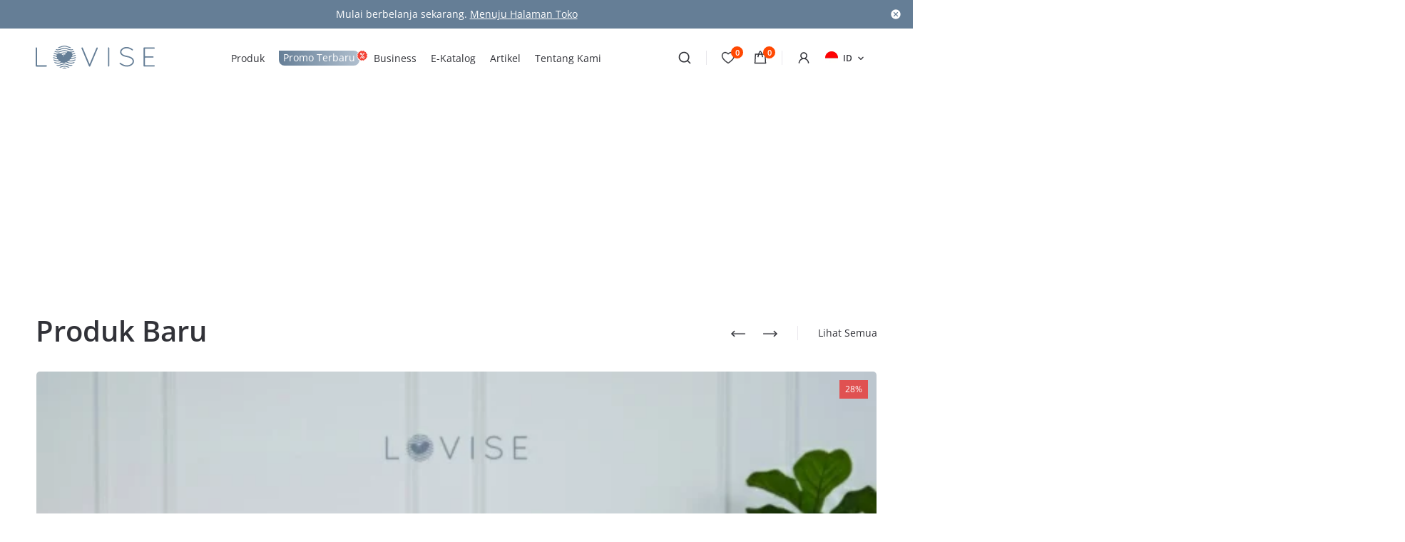

--- FILE ---
content_type: text/html; charset=UTF-8
request_url: https://lovisesofa.com/
body_size: 41899
content:
<!doctype html><html lang="id-ID"><head><script data-no-optimize="1">var litespeed_docref=sessionStorage.getItem("litespeed_docref");litespeed_docref&&(Object.defineProperty(document,"referrer",{get:function(){return litespeed_docref}}),sessionStorage.removeItem("litespeed_docref"));</script> <meta charset="UTF-8"><meta name="viewport" content="width=device-width, initial-scale=1, maximum-scale=2.0"><meta name="format-detection" content="telephone=no"><link rel="profile" href="http://gmpg.org/xfn/11"><link rel="pingback" href="https://lovisesofa.com/xmlrpc.php"><meta name='robots' content='index, follow, max-image-preview:large, max-snippet:-1, max-video-preview:-1' /><link rel="alternate" hreflang="en" href="https://lovisesofa.com/en/" /><link rel="alternate" hreflang="id" href="https://lovisesofa.com/" /><link rel="alternate" hreflang="x-default" href="https://lovisesofa.com/" /> <script data-cfasync="false" data-pagespeed-no-defer>window.dataLayerPYS = window.dataLayerPYS || [];</script> 
 <script data-cfasync="false" data-pagespeed-no-defer>var pys_datalayer_name = "dataLayer";
	window.dataLayerPYS = window.dataLayerPYS || [];</script>  <script id="google_gtagjs-js-consent-mode-data-layer" type="litespeed/javascript">window.dataLayerPYS=window.dataLayerPYS||[];function gtag(){dataLayerPYS.push(arguments)}
gtag('consent','default',{"ad_personalization":"denied","ad_storage":"denied","ad_user_data":"denied","analytics_storage":"denied","functionality_storage":"denied","security_storage":"denied","personalization_storage":"denied","region":["AT","BE","BG","CH","CY","CZ","DE","DK","EE","ES","FI","FR","GB","GR","HR","HU","IE","IS","IT","LI","LT","LU","LV","MT","NL","NO","PL","PT","RO","SE","SI","SK"],"wait_for_update":500});window._googlesitekitConsentCategoryMap={"statistics":["analytics_storage"],"marketing":["ad_storage","ad_user_data","ad_personalization"],"functional":["functionality_storage","security_storage"],"preferences":["personalization_storage"]};window._googlesitekitConsents={"ad_personalization":"denied","ad_storage":"denied","ad_user_data":"denied","analytics_storage":"denied","functionality_storage":"denied","security_storage":"denied","personalization_storage":"denied","region":["AT","BE","BG","CH","CY","CZ","DE","DK","EE","ES","FI","FR","GB","GR","HR","HU","IE","IS","IT","LI","LT","LU","LV","MT","NL","NO","PL","PT","RO","SE","SI","SK"],"wait_for_update":500}</script> <title>Lovise Sofa</title><link rel="canonical" href="https://lovisesofa.com/" /><meta property="og:locale" content="id_ID" /><meta property="og:type" content="website" /><meta property="og:title" content="Homepage" /><meta property="og:url" content="https://lovisesofa.com/" /><meta property="og:site_name" content="Lovise Sofa" /><meta property="article:modified_time" content="2025-12-06T13:52:34+00:00" /><meta name="twitter:card" content="summary_large_image" /> <script type="application/ld+json" class="yoast-schema-graph">{"@context":"https://schema.org","@graph":[{"@type":"WebPage","@id":"https://lovisesofa.com/","url":"https://lovisesofa.com/","name":"Lovise Sofa","isPartOf":{"@id":"https://lovisesofa.com/#website"},"datePublished":"2024-04-26T14:31:46+00:00","dateModified":"2025-12-06T13:52:34+00:00","breadcrumb":{"@id":"https://lovisesofa.com/#breadcrumb"},"inLanguage":"id","potentialAction":[{"@type":"ReadAction","target":["https://lovisesofa.com/"]}]},{"@type":"BreadcrumbList","@id":"https://lovisesofa.com/#breadcrumb","itemListElement":[{"@type":"ListItem","position":1,"name":"Home"}]},{"@type":"WebSite","@id":"https://lovisesofa.com/#website","url":"https://lovisesofa.com/","name":"Lovise Sofa","description":"Nyaman Sekali","potentialAction":[{"@type":"SearchAction","target":{"@type":"EntryPoint","urlTemplate":"https://lovisesofa.com/?s={search_term_string}"},"query-input":{"@type":"PropertyValueSpecification","valueRequired":true,"valueName":"search_term_string"}}],"inLanguage":"id"}]}</script>  <script type='application/javascript' id='pys-version-script'>console.log('PixelYourSite PRO version 12.0.2');</script> <link rel='dns-prefetch' href='//www.googletagmanager.com' /><link rel='dns-prefetch' href='//code.jquery.com' /><link rel="alternate" type="application/rss+xml" title="Lovise Sofa &raquo; Feed" href="https://lovisesofa.com/feed/" /><link rel="alternate" type="application/rss+xml" title="Lovise Sofa &raquo; Umpan Komentar" href="https://lovisesofa.com/comments/feed/" /><style id="litespeed-ccss">body:after{content:url(/wp-content/plugins/instagram-feed/img/sbi-sprite.png);display:none}[class^=shopengine-icon-]{font-family:shopengine,shopengine_advanced_search!important;speak:never;font-style:normal;font-weight:400;font-variant:normal;text-transform:none;line-height:1;-webkit-font-smoothing:antialiased;-moz-osx-font-smoothing:grayscale}.shopengine-icon-add_to_favourite_1:before{content:"\e906"}.shopengine-icon-product_compare_1:before{content:"\e91b"}.shopengine-icon-quick_view_1:before{content:"\e92c"}html{line-height:1.15;-webkit-text-size-adjust:100%}body{margin:0}a{background-color:transparent}b,strong{font-weight:bolder}img{border-style:none}button,input{font-family:inherit;font-size:100%;line-height:1.15;margin:0}button,input{overflow:visible}button{text-transform:none}[type=submit],button{-webkit-appearance:button}[type=submit]::-moz-focus-inner,button::-moz-focus-inner{border-style:none;padding:0}[type=submit]:-moz-focusring,button:-moz-focusring{outline:1px dotted ButtonText}[type=checkbox]{-webkit-box-sizing:border-box;box-sizing:border-box;padding:0}::-webkit-file-upload-button{-webkit-appearance:button;font:inherit}body{--wp--preset--color--black:#000;--wp--preset--color--cyan-bluish-gray:#abb8c3;--wp--preset--color--white:#fff;--wp--preset--color--pale-pink:#f78da7;--wp--preset--color--vivid-red:#cf2e2e;--wp--preset--color--luminous-vivid-orange:#ff6900;--wp--preset--color--luminous-vivid-amber:#fcb900;--wp--preset--color--light-green-cyan:#7bdcb5;--wp--preset--color--vivid-green-cyan:#00d084;--wp--preset--color--pale-cyan-blue:#8ed1fc;--wp--preset--color--vivid-cyan-blue:#0693e3;--wp--preset--color--vivid-purple:#9b51e0;--wp--preset--gradient--vivid-cyan-blue-to-vivid-purple:linear-gradient(135deg,rgba(6,147,227,1) 0%,#9b51e0 100%);--wp--preset--gradient--light-green-cyan-to-vivid-green-cyan:linear-gradient(135deg,#7adcb4 0%,#00d082 100%);--wp--preset--gradient--luminous-vivid-amber-to-luminous-vivid-orange:linear-gradient(135deg,rgba(252,185,0,1) 0%,rgba(255,105,0,1) 100%);--wp--preset--gradient--luminous-vivid-orange-to-vivid-red:linear-gradient(135deg,rgba(255,105,0,1) 0%,#cf2e2e 100%);--wp--preset--gradient--very-light-gray-to-cyan-bluish-gray:linear-gradient(135deg,#eee 0%,#a9b8c3 100%);--wp--preset--gradient--cool-to-warm-spectrum:linear-gradient(135deg,#4aeadc 0%,#9778d1 20%,#cf2aba 40%,#ee2c82 60%,#fb6962 80%,#fef84c 100%);--wp--preset--gradient--blush-light-purple:linear-gradient(135deg,#ffceec 0%,#9896f0 100%);--wp--preset--gradient--blush-bordeaux:linear-gradient(135deg,#fecda5 0%,#fe2d2d 50%,#6b003e 100%);--wp--preset--gradient--luminous-dusk:linear-gradient(135deg,#ffcb70 0%,#c751c0 50%,#4158d0 100%);--wp--preset--gradient--pale-ocean:linear-gradient(135deg,#fff5cb 0%,#b6e3d4 50%,#33a7b5 100%);--wp--preset--gradient--electric-grass:linear-gradient(135deg,#caf880 0%,#71ce7e 100%);--wp--preset--gradient--midnight:linear-gradient(135deg,#020381 0%,#2874fc 100%);--wp--preset--font-size--small:13px;--wp--preset--font-size--medium:20px;--wp--preset--font-size--large:36px;--wp--preset--font-size--x-large:42px;--wp--preset--font-family--inter:"Inter",sans-serif;--wp--preset--font-family--cardo:Cardo;--wp--preset--spacing--20:.44rem;--wp--preset--spacing--30:.67rem;--wp--preset--spacing--40:1rem;--wp--preset--spacing--50:1.5rem;--wp--preset--spacing--60:2.25rem;--wp--preset--spacing--70:3.38rem;--wp--preset--spacing--80:5.06rem;--wp--preset--shadow--natural:6px 6px 9px rgba(0,0,0,.2);--wp--preset--shadow--deep:12px 12px 50px rgba(0,0,0,.4);--wp--preset--shadow--sharp:6px 6px 0px rgba(0,0,0,.2);--wp--preset--shadow--outlined:6px 6px 0px -3px rgba(255,255,255,1),6px 6px rgba(0,0,0,1);--wp--preset--shadow--crisp:6px 6px 0px rgba(0,0,0,1)}html,body,div,span,h2,p,a,img,strong,b,i,ul,li,form,label,figure,header{margin:0;padding:0;border:0;font-size:100%;font:inherit;vertical-align:baseline}figure,header{display:block}ul{list-style:none}:before,:after,html *{-webkit-box-sizing:border-box;-moz-box-sizing:border-box;box-sizing:border-box;-moz-osx-font-smoothing:grayscale;-webkit-font-smoothing:antialiased}.clearfix:after{clear:both;display:block;height:0;width:100%;float:none!important}.clearfix:after{content:''}input::-moz-focus-inner{border:0;padding:0}a{text-decoration:none;outline:0!important}img{max-width:100%;height:auto;vertical-align:top}input{outline:none;border-radius:0}::-moz-placeholder{opacity:1}.cvr-bg-bf:before,.cvr-bg-af:after,.cvr-bg{background-repeat:no-repeat;background-position:center top;background-attachment:scroll;-webkit-background-size:cover;-moz-background-size:cover;-o-background-size:cover;background-size:cover}.cvr-bg-bf:before,.cvr-bg-af:after{content:'';display:inline-block;vertical-align:middle}body{background:#fff;color:#313238;font-size:16px;font-family:'Open Sans';font-weight:400;position:static;overflow-y:auto;overflow-x:hidden}.wrapper{max-width:1180px;width:100%;margin:0 auto}.rowflex{display:flex;flex-wrap:wrap}.rowflex>*{flex:1}.searchbar form input,.form-basic input[type=text],.form-basic input[type=email],.form-basic input[type=password]{-webkit-appearance:none;-moz-appearance:none;appearance:none;outline:none;border-radius:4px;display:block;width:100%;background:#fff;color:#313238;border:1px solid #e9e8e6;font-size:14px;font-family:'Open Sans';font-weight:400;height:50px;padding:0 15px}.form-basic form>*{display:block;margin-top:25px}.form-basic form>*:first-child{margin-top:0}.form-basic .pass-field{position:relative}.form-basic .pass-field b{display:block;position:absolute;right:15px;top:15px;width:20px;height:20px;background-image:url(/wp-content/themes/lovise/assets/img/icon/melek.svg)}.form-basic .fgroup>label{display:block;margin-bottom:8px;color:#606165;font-size:14px}.form-basic .gap{display:flex;flex-wrap:wrap;justify-content:space-between}.form-basic .gap>*{flex:calc(50% - 8px);max-width:calc(50% - 8px)}.button{-webkit-appearance:none;-moz-appearance:none;appearance:none;outline:none;border-radius:4px;display:inline-block;color:#fff;background:#657e96;font-family:'Open Sans';font-weight:400;font-size:14px;height:48px;line-height:48px;padding:0 30px;text-align:center;border:none;outline:none!important}.button.btn-fullwidth{display:block;width:100%}.button.btn-hollow-grey,.button.btn-hollow{background:0 0;border:1px solid #657e96;color:#657e96;line-height:46px;font-weight:600}.button.btn-hollow-grey{border:1px solid #e9e7ec}.button.has-loading{position:relative;overflow:hidden}.button.has-loading:before{display:none;position:absolute;left:0;top:0;width:100%;height:100%;background:rgba(255,255,255,.8);content:'';z-index:1}.button.has-loading:after{display:none;position:absolute;top:50%;-ms-transform:translateY(-50%);-webkit-transform:translateY(-50%);transform:translateY(-50%);left:calc(50% - 15px);width:30px;height:30px;background:url(/wp-content/themes/lovise/assets/img/btn-loading.svg) no-repeat;content:'';z-index:2}.product-item .thumb{position:relative;overflow:hidden}.product-item figure{position:relative;z-index:1}.product-item figure img{display:block;width:100%;border-radius:5px}.product-item figure img+img{position:absolute;left:0;top:0;width:100%;height:100%;z-index:2;opacity:0}.product-item .pbadge{position:absolute;left:0;top:0;width:100%;padding:12px 12px 0;z-index:4}.product-item .pbadge>*{background:#fff;display:inline-block;line-height:100%;padding:7px 8px;color:#313238;font-size:12px}.product-item .pbadge>b{float:right;color:#fff;background:#e05151}.product-item .pact a{display:inline-block;vertical-align:middle;width:40px;height:40px;background:#fff;border-radius:50%;position:relative}.product-item .pact a:after{display:block;position:absolute;width:20px;height:20px;left:10px;top:10px;filter:none}.product-item .pricing>*{display:inline-block}.popcred{width:calc(100% - 20px);max-width:500px;padding:40px 60px;border-radius:5px}.popcred .hentry{text-align:center;margin:0 0 30px}.popcred .hentry h2{font-size:24px;font-weight:700;line-height:130%}.popcred .hentry p{color:#606165;font-size:15px;margin:12px 0 0;line-height:160%}.popcred .rmb{float:left}.popcred .rmb label input{display:none}.popcred .rmb label span{display:inline-block;color:#606165;font-size:14px}.popcred .rmb label span:before{display:inline-block;background-repeat:no-repeat;background-position:center top;background-attachment:scroll;-webkit-background-size:cover;-moz-background-size:cover;-o-background-size:cover;background-size:cover;width:14px;height:14px;content:'';background-image:url(/wp-content/themes/lovise/assets/img/icon/cred-check.svg);margin-right:12px;position:relative;top:1px}.popcred .rmb+a{float:right;font-weight:600;color:#657e96;font-size:14px;position:relative;top:2px}.popcred .alter-login{margin:20px 0 0}.popcred .alter-login span{display:block;position:relative;text-align:center;margin:0 0 4px}.popcred .alter-login span:before{display:block;position:absolute;left:0;top:50%;-ms-transform:translateY(-50%);-webkit-transform:translateY(-50%);transform:translateY(-50%);width:100%;height:1px;content:'';background:#e9e7ec;z-index:1}.popcred .alter-login span b{display:inline-block;position:relative;color:#606165;font-size:14px;background:#fff;padding:0 12px;line-height:100%;top:-2px;z-index:2}.popcred .alter-login a{margin:12px 0 0}.popcred .alter-login a:before{display:inline-block;vertical-align:middle;position:relative;width:20px;height:20px;margin-right:12px;top:-1px}.popcred .alter-login a.btn-google:before{background-image:url(/wp-content/themes/lovise/assets/img/icon/cred-google.svg)}.popcred .info{font-size:14px;line-height:150%}.popcred .alter-login+.info{text-align:center;margin:30px 0 0}.popcred .info a{font-weight:600;color:#657e96}.chk-subs input{display:none}.chk-subs span{display:block;position:relative;padding-left:26px;color:#606165;font-size:14px}.chk-subs span:before{display:inline-block;position:absolute;left:0;top:3px;width:14px;height:14px;background-image:url(/wp-content/themes/lovise/assets/img/icon/check-green-uncheck.svg);|}.popcred .arrow-back{display:inline-block;color:#657e96;font-size:14px;text-decoration:underline;margin:30px 0 0}.popcred .arrow-back:before{display:inline-block;position:relative;vertical-align:middle;width:24px;height:24px;background-image:url(/wp-content/themes/lovise/assets/img/icon/arrow-cred-back.svg);margin-right:8px}#popforgotpass .act{text-align:center}#shell{overflow:hidden}#top{background:#fff;position:absolute;z-index:99;top:0;left:0;width:100%}#body{padding-top:120px}.topbar{background:#657e96;padding:10px 0 11px;position:relative;font-size:14px;color:#fff;text-align:center}.topbar .wrapper a{color:#fff;text-decoration:underline}.topbar .cls{display:block;position:absolute;right:16px;top:50%;-ms-transform:translateY(-50%);-webkit-transform:translateY(-50%);transform:translateY(-50%);background-image:url(/wp-content/themes/lovise/assets/img/icon/cls.svg);width:16px;height:16px}.midbar{padding:24px 0;position:relative}.midbar .rowflex{justify-content:space-between;align-items:center;position:relative}.midbar .logo{flex:167px;max-width:167px}.midbar .mainmenu{flex:calc(100% - 450px);max-width:calc(100% - 450px);text-align:center}.mainmenu li{display:inline-block;vertical-align:middle;margin:0 10px}.mainmenu li.simple{position:relative}.mainmenu li a{color:#313238;display:inline-block;font-size:14px;line-height:100%}.mainmenu li.promo>a{border-radius:0 8px 8px;background:linear-gradient(93deg,#657e96 0%,#b0bfce 100%);padding:3px 6px 4px;color:#fff;position:relative}.mainmenu li.promo>a:after{display:block;position:absolute;right:-12px;top:-1px;width:16px;height:16px;background-repeat:no-repeat;background-position:center top;background-attachment:scroll;-webkit-background-size:cover;-moz-background-size:cover;-o-background-size:cover;background-size:cover;background-image:url(/wp-content/themes/lovise/assets/img/icon/percent.svg);content:''}.mainmenu>ul>li>a{position:relative}.mainmenu>ul>li>a:before{display:block;position:absolute;left:calc(50% - 2px);top:-4px;width:10px;height:7px;background-repeat:no-repeat;background-position:center top;background-attachment:scroll;-webkit-background-size:cover;-moz-background-size:cover;-o-background-size:cover;background-size:cover;background-image:url(/wp-content/themes/lovise/assets/img/icon/check-menu.svg);content:'';opacity:0}.mainmenu>ul>li>ul{display:flex;position:absolute;left:0;width:100%;background:#fff;text-align:left;padding:50px 0;opacity:0;visibility:hidden;margin:23px 0 0}.mainmenu>ul>li.simple>ul{display:block;width:180px;padding:10px 15px 5px;left:-15px}.mainmenu>ul>li.simple>ul>li{margin:0 0 10px;display:block}.mainmenu>ul>li.simple>ul a{line-height:160%}.mainmenu>ul>li>ul>*{position:relative;z-index:3}.mainmenu>ul>li:not(.simple)>ul:before{display:block;position:absolute;left:-50vw;width:200vw;height:100%;background:#fff;content:'';z-index:1;top:0;box-shadow:inset 0px 2px 12px 0px rgba(9,12,59,.1)}.mainmenu>ul>li:not(.simple)>ul:after{display:block;position:absolute;z-index:2;content:'';width:376px;height:376px;max-height:90%;top:50%;-ms-transform:translateY(-50%);-webkit-transform:translateY(-50%);transform:translateY(-50%);left:calc(50% - 188px);background-repeat:no-repeat;background-position:center top;background-attachment:scroll;-webkit-background-size:cover;-moz-background-size:cover;-o-background-size:cover;background-size:cover;background-image:url(/wp-content/themes/lovise/assets/img/icon/wave2.svg)}.mainmenu>ul>li>ul>li:first-child:after{display:block;position:absolute;left:0;top:-80px;width:100vw;height:40px;content:'';opacity:0}.mainmenu>ul>li.simple>ul>li:first-child:after{width:100%;top:-40px}.mainmenu>ul>li:not(.simple)>ul>li{flex:20%;max-width:20%;margin:0;position:relative}.mainmenu>ul>li:not(.simple)>ul>li>a{display:none}.mainmenu>ul>li>ul>li ul li{display:block;margin:12px 0 0}.mainmenu>ul>li>ul>li ul li a{font-size:14px;color:#313238}.mainmenu>ul>li>ul>li ul li.bold{margin:40px 0 24px}.mainmenu>ul>li>ul>li ul li.bold:first-child{margin-top:0}.mainmenu>ul>li>ul>li ul li.bold a{font-weight:700}.midbar .util{flex:280px;max-width:280px}.midbar .util>*{display:inline-block;vertical-align:middle}.midbar .util>i{width:1px;height:20px;background:#e9e7ec;margin:0 20px}.midbar .prf a,.midbar .bag a,.midbar .wsh a,.midbar .sch a{display:block;width:20px;height:20px;background-image:url(/wp-content/themes/lovise/assets/img/icon/search.svg);position:relative}.midbar .bag a{background-image:url(/wp-content/themes/lovise/assets/img/icon/bag.svg)}.midbar .wsh a{background-image:url(/wp-content/themes/lovise/assets/img/icon/heart.svg);margin-right:25px}.midbar .prf a{background-image:url(/wp-content/themes/lovise/assets/img/icon/user.svg);margin-right:20px}.midbar .bag a b,.midbar .wsh a b{display:block;position:absolute;top:-6px;right:-11px;width:17px;height:17px;background:#ff4802;color:#fff;border-radius:50%;text-align:center;line-height:17px;font-size:11px;font-weight:600}.midbar .lang{position:relative;text-align:left}.midbar .lang span{display:block;position:relative;padding:0 20px 0 25px;font-size:12px;font-weight:600}.midbar .lang span:before{position:absolute;left:0;top:-1px;width:18px;height:18px;display:block}.midbar .lang span.flag-id:before{background-image:url(/wp-content/themes/lovise/assets/img/icon/flag-id.png)}.midbar .lang span:after{display:block;position:absolute;right:0;top:0;background-image:url(/wp-content/themes/lovise/assets/img/icon/arrow-lang.svg);width:16px;height:16px;transform:rotate(0deg)}.midbar .lang ul{display:block;position:absolute;left:0;width:calc(100% + 20px);background:#fff;border-radius:2px;box-shadow:0px 4px 20px 0px rgba(0,0,0,.13);font-size:12px;overflow:hidden;margin:12px 0 0;opacity:0;visibility:hidden}.midbar .lang li{border-top:1px solid rgba(49,50,56,.1)}.midbar .lang li:first-child{border:none}.midbar .lang li b,.midbar .lang li a{color:#313238;display:block;padding:6px 8px}.midbar .lang li b{color:#fff;background:#657e96}.searchbar{position:absolute;left:0;top:0;width:100%;padding:45px 0;background:#fff;z-index:9;display:none}.searchbar form{max-width:800px;position:relative;margin:0 auto}.searchbar form input{height:48px;padding-right:130px}.searchbar form .button{position:absolute;height:40px;line-height:40px;position:absolute;right:4px;top:4px;width:110px;padding:0 5px}.searchbar .result-holder{position:relative;max-width:800px;margin:0 auto}.inner-home{padding-bottom:120px}.inner-home .nav{float:right}.inner-home .nav>*{display:inline-block;vertical-align:middle}.inner-home .nav i{background:#e9e7ec;height:20px;width:1px;margin:0 24px}.inner-home .slidenav a{display:inline-block;vertical-align:middle;width:20px;height:20px}.inner-home .slidenav a.prev{background-image:url(/wp-content/themes/lovise/assets/img/icon/arrow-caro-left.svg)}.inner-home .slidenav a.next{background-image:url(/wp-content/themes/lovise/assets/img/icon/arrow-caro-right.svg);margin-left:25px}.inner-home .nav>a{color:#313238;font-size:14px}.inner-home .hero .slider{position:relative}.inner-home .hero .slick-carousel{visibility:hidden;height:30vh;overflow:hidden}.inner-home .hero .item{position:relative;padding:180px 0}.inner-home .hero .item.blocky{padding:0}.inner-home .hero .item img{position:absolute;left:0;top:0;width:100%;height:100%;object-fit:cover;z-index:1}.inner-home .hero .item.blocky img{position:relative}.inner-home .hero .item.blocky img+.wrapper{display:none}.inner-home .hero .item .wrapper{position:relative;z-index:2}.inner-home .hero .caption{max-width:620px}.inner-home .hero .act{margin:60px 0 0}.inner-home .hero .act>*{display:inline-block;vertical-align:middle}.inner-home .promo strong.cvr-bg{display:block;position:absolute;left:0;top:0;width:100%;height:100%;z-index:1}.inner-home>.product{margin:100px 0 0}.inner-home>.product .hentry{margin:0 0 30px}.inner-home>.product h2{float:left;font-size:40px;font-weight:600}.inner-home>.product .nav{position:relative;top:18px}.inner-home>.product .slider{overflow:hidden}.inner-home>.product .product-item{margin:0 1px}.searchbar form .cls{display:inline-block;position:absolute;z-index:3;right:12px;top:12px;width:18px;height:18px;background-image:url(/wp-content/themes/lovise/assets/img/icon/cls2.svg)}.searchbar form .cls{top:-20px;right:-10px}.midbar .mlang,.mobile-trigger{display:none}@media (max-width:1239px){.wrapper{max-width:100%;padding-left:30px;padding-right:30px}}@media (max-width:1159px){.midbar .logo{order:1}.midbar .util{order:2;text-align:right}.midbar .mainmenu{order:3;flex:100%;max-width:100%;margin:20px 0 0}}@media (max-width:768px){.inner-home .promo strong.cvr-bg:not(.mobile),.inner-home .nav i,.mainmenu>ul>li>ul>li:first-child:after,.mainmenu>ul>li:not(.simple)>ul:before,.mainmenu>ul>li:not(.simple)>ul:after,.midbar .util>i,.midbar .util .lang{display:none}.wrapper{padding-left:20px;padding-right:20px}.mobile-trigger{display:inline-block;vertical-align:middle;position:relative;margin-left:10px}a.menu-mobile{width:20px;height:15px;position:relative;display:inline-block;top:0}.menu-mobile .menu-bar b:after,.menu-mobile .menu-bar b:before,.menu-mobile .menu-bar b{position:absolute;width:100%;height:2px;left:0;top:7px;background:#313238;display:block}.menu-mobile .menu-bar b:after,.menu-mobile .menu-bar b:before{content:''}.menu-mobile .menu-bar b:after{top:7px}.menu-mobile .menu-bar b:before{top:-7px}#top{background:#fff;z-index:9999;position:fixed;top:0;left:0;width:100%;box-shadow:0px 0 3px 3px rgba(30,30,30,.05)}#body{padding-top:80px}.midbar .logo{flex:100px;max-width:100px}.midbar .util{flex:calc(100% - 110px);max-width:calc(100% - 110px)}.midbar .mainmenu{display:none;position:absolute;left:0;width:100%;background:#fff;margin:0;top:38px;box-shadow:0px 0 3px 3px rgba(30,30,30,.05);padding:30px 20px;height:calc(100vh - 100px);overflow-y:scroll}.mainmenu li{display:block;margin:30px 0 0;text-align:center}.mainmenu li:first-child{margin:0}.mainmenu>ul>li.simple>ul,.mainmenu>ul>li>ul{display:none;opacity:1;visibility:visible;position:relative;left:auto;top:auto!important;margin:-10px 0 0!important;padding:0}.mainmenu>ul>li.simple>ul{width:100%;margin:0!important;padding:15px 0 0}.mainmenu>ul>li:not(.simple)>ul>li{flex:100%;max-width:100%;margin:30px 0 0!important}.midbar .mlang{display:block;margin:40px 0 0;font-size:12px}.midbar .mlang>*{display:inline-block;vertical-align:middle;text-transform:uppercase;font-weight:600;color:#313238}.midbar .mlang>i{background:#ccc;height:10px;width:1px;margin:0 5px}.midbar .mlang>b{color:#657e96;font-weight:700}.searchbar form .button{width:70px}.topbar .cls{right:10px}.inner-home .nav>a{position:relative;top:3px}.inner-home>.product .nav{top:auto}.inner-home>.product h2,.inner-home .nav{float:none}.inner-home .nav>a{float:right}.inner-home .nav .slidenav{float:left}.form-basic .gap>*{flex:100%;max-width:100%}.inner-home>.product h2{margin:0 0 20px}.mainmenu>ul>li>ul>li ul li.bold:not(:first-child){margin-top:30px}.mainmenu>ul>li>ul>li ul li.bold{margin-bottom:10px}.inner-home>.product{margin:50px 0 0}.inner-home .hero .act{margin:30px 0 0}.form-basic .gap>*:first-child+*{margin-top:25px}.midbar .mlang>span{margin-right:5px}.midbar .sch{margin:0 18px 0 0}.midbar .prf a{margin:0 10px 0 18px}.inner-home .hero .item{padding:80px 0}.searchbar{padding:30px 0}.midbar{padding:15px 0}.topbar{padding:5px 0}.inner-home{padding:0 0 50px}.searchbar form input{padding:0 80px 0 10px}.inner-home>.product h2{font-size:30px}.topbar{font-size:12px}}.se-modal-wrapper{display:none}.se-modal-inner{height:100%;overflow:auto}.shopengine-wishlist{text-align:left}.shopengine-wishlist.badge{padding:6px 5px;margin-left:4px}.shopengine-comparison-modal>.se-modal-inner{padding:20px 40px 40px;background-color:#fff}.shopengine-comparison.badge{padding:6px 5px;text-align:center}.shopengine-comparison.badge.inactive{color:#101010}@media (max-width:768px){.shopengine-comparison-modal .se-modal-inner{padding:20px}}@media screen and (max-width:783px)#heateor_sss_sharing_more_providers .filter input.search{border:1px solid #ccc;width:92.8%}.screen-reader-text{height:1px;margin:-1px;overflow:hidden;padding:0;position:absolute;top:-10000em;width:1px;clip:rect(0,0,0,0);border:0}:root{--page-title-display:block}@media (prefers-reduced-motion:no-preference){html{scroll-behavior:smooth}}.elementor-kit-9{--e-global-color-primary:#575757;--e-global-color-secondary:#545454;--e-global-color-text:#575757;--e-global-color-accent:#81c089;--e-global-typography-primary-font-family:"Quicksand";--e-global-typography-primary-font-weight:700;--e-global-typography-secondary-font-family:"Quicksand";--e-global-typography-secondary-font-weight:400;--e-global-typography-text-font-family:"Quicksand";--e-global-typography-text-font-weight:400;--e-global-typography-accent-font-family:"Quicksand";--e-global-typography-accent-font-weight:500}body:after{content:url(/wp-content/plugins/instagram-feed/img/sbi-sprite.png);display:none}:focus{outline:0}button::-moz-focus-inner{padding:0;border:0}.ekit-wid-con .ekit-review-card--date,.ekit-wid-con .ekit-review-card--desc{grid-area:date}.ekit-wid-con .ekit-review-card--image{width:60px;height:60px;grid-area:thumbnail;min-width:60px;border-radius:50%;background-color:#eae9f7;display:-webkit-box;display:-ms-flexbox;display:flex;-webkit-box-pack:center;-ms-flex-pack:center;justify-content:center;-webkit-box-align:center;-ms-flex-align:center;align-items:center;padding:1rem;position:relative}.ekit-wid-con .ekit-review-card--thumbnail{grid-area:thumbnail;padding-right:1rem}.ekit-wid-con .ekit-review-card--name{grid-area:name;font-size:14px;font-weight:700;margin:0 0 .25rem}.ekit-wid-con .ekit-review-card--stars{grid-area:stars;color:#f4be28;font-size:13px;line-height:20px}.ekit-wid-con .ekit-review-card--comment{grid-area:comment;font-size:16px;line-height:22px;font-weight:400;color:#32323d}.ekit-wid-con .ekit-review-card--actions{grid-area:actions}.ekit-wid-con .ekit-review-card--posted-on{display:-webkit-box;display:-ms-flexbox;display:flex;grid-area:posted-on}.shopengine_comparison_add_to_list_action,.shopengine_add_to_list_action,.shopengine-quickview-trigger{display:none!important}.screen-reader-text{clip:rect(1px,1px,1px,1px);word-wrap:normal!important;border:0;clip-path:inset(50%);height:1px;margin:-1px;overflow:hidden;overflow-wrap:normal!important;padding:0;position:absolute!important;width:1px}</style><link rel="preload" data-asynced="1" data-optimized="2" as="style" onload="this.onload=null;this.rel='stylesheet'" href="https://lovisesofa.com/wp-content/litespeed/ucss/ca16268d97a348d0d0e0876870cf87f3.css?ver=fea29" /><script data-optimized="1" type="litespeed/javascript" data-src="https://lovisesofa.com/wp-content/plugins/litespeed-cache/assets/js/css_async.min.js"></script> <style id='classic-theme-styles-inline-css' type='text/css'>/*! This file is auto-generated */
.wp-block-button__link{color:#fff;background-color:#32373c;border-radius:9999px;box-shadow:none;text-decoration:none;padding:calc(.667em + 2px) calc(1.333em + 2px);font-size:1.125em}.wp-block-file__button{background:#32373c;color:#fff;text-decoration:none}</style><style id='global-styles-inline-css' type='text/css'>body{--wp--preset--color--black: #000000;--wp--preset--color--cyan-bluish-gray: #abb8c3;--wp--preset--color--white: #ffffff;--wp--preset--color--pale-pink: #f78da7;--wp--preset--color--vivid-red: #cf2e2e;--wp--preset--color--luminous-vivid-orange: #ff6900;--wp--preset--color--luminous-vivid-amber: #fcb900;--wp--preset--color--light-green-cyan: #7bdcb5;--wp--preset--color--vivid-green-cyan: #00d084;--wp--preset--color--pale-cyan-blue: #8ed1fc;--wp--preset--color--vivid-cyan-blue: #0693e3;--wp--preset--color--vivid-purple: #9b51e0;--wp--preset--gradient--vivid-cyan-blue-to-vivid-purple: linear-gradient(135deg,rgba(6,147,227,1) 0%,rgb(155,81,224) 100%);--wp--preset--gradient--light-green-cyan-to-vivid-green-cyan: linear-gradient(135deg,rgb(122,220,180) 0%,rgb(0,208,130) 100%);--wp--preset--gradient--luminous-vivid-amber-to-luminous-vivid-orange: linear-gradient(135deg,rgba(252,185,0,1) 0%,rgba(255,105,0,1) 100%);--wp--preset--gradient--luminous-vivid-orange-to-vivid-red: linear-gradient(135deg,rgba(255,105,0,1) 0%,rgb(207,46,46) 100%);--wp--preset--gradient--very-light-gray-to-cyan-bluish-gray: linear-gradient(135deg,rgb(238,238,238) 0%,rgb(169,184,195) 100%);--wp--preset--gradient--cool-to-warm-spectrum: linear-gradient(135deg,rgb(74,234,220) 0%,rgb(151,120,209) 20%,rgb(207,42,186) 40%,rgb(238,44,130) 60%,rgb(251,105,98) 80%,rgb(254,248,76) 100%);--wp--preset--gradient--blush-light-purple: linear-gradient(135deg,rgb(255,206,236) 0%,rgb(152,150,240) 100%);--wp--preset--gradient--blush-bordeaux: linear-gradient(135deg,rgb(254,205,165) 0%,rgb(254,45,45) 50%,rgb(107,0,62) 100%);--wp--preset--gradient--luminous-dusk: linear-gradient(135deg,rgb(255,203,112) 0%,rgb(199,81,192) 50%,rgb(65,88,208) 100%);--wp--preset--gradient--pale-ocean: linear-gradient(135deg,rgb(255,245,203) 0%,rgb(182,227,212) 50%,rgb(51,167,181) 100%);--wp--preset--gradient--electric-grass: linear-gradient(135deg,rgb(202,248,128) 0%,rgb(113,206,126) 100%);--wp--preset--gradient--midnight: linear-gradient(135deg,rgb(2,3,129) 0%,rgb(40,116,252) 100%);--wp--preset--font-size--small: 13px;--wp--preset--font-size--medium: 20px;--wp--preset--font-size--large: 36px;--wp--preset--font-size--x-large: 42px;--wp--preset--font-family--inter: "Inter", sans-serif;--wp--preset--font-family--cardo: Cardo;--wp--preset--spacing--20: 0.44rem;--wp--preset--spacing--30: 0.67rem;--wp--preset--spacing--40: 1rem;--wp--preset--spacing--50: 1.5rem;--wp--preset--spacing--60: 2.25rem;--wp--preset--spacing--70: 3.38rem;--wp--preset--spacing--80: 5.06rem;--wp--preset--shadow--natural: 6px 6px 9px rgba(0, 0, 0, 0.2);--wp--preset--shadow--deep: 12px 12px 50px rgba(0, 0, 0, 0.4);--wp--preset--shadow--sharp: 6px 6px 0px rgba(0, 0, 0, 0.2);--wp--preset--shadow--outlined: 6px 6px 0px -3px rgba(255, 255, 255, 1), 6px 6px rgba(0, 0, 0, 1);--wp--preset--shadow--crisp: 6px 6px 0px rgba(0, 0, 0, 1);}:where(.is-layout-flex){gap: 0.5em;}:where(.is-layout-grid){gap: 0.5em;}body .is-layout-flex{display: flex;}body .is-layout-flex{flex-wrap: wrap;align-items: center;}body .is-layout-flex > *{margin: 0;}body .is-layout-grid{display: grid;}body .is-layout-grid > *{margin: 0;}:where(.wp-block-columns.is-layout-flex){gap: 2em;}:where(.wp-block-columns.is-layout-grid){gap: 2em;}:where(.wp-block-post-template.is-layout-flex){gap: 1.25em;}:where(.wp-block-post-template.is-layout-grid){gap: 1.25em;}.has-black-color{color: var(--wp--preset--color--black) !important;}.has-cyan-bluish-gray-color{color: var(--wp--preset--color--cyan-bluish-gray) !important;}.has-white-color{color: var(--wp--preset--color--white) !important;}.has-pale-pink-color{color: var(--wp--preset--color--pale-pink) !important;}.has-vivid-red-color{color: var(--wp--preset--color--vivid-red) !important;}.has-luminous-vivid-orange-color{color: var(--wp--preset--color--luminous-vivid-orange) !important;}.has-luminous-vivid-amber-color{color: var(--wp--preset--color--luminous-vivid-amber) !important;}.has-light-green-cyan-color{color: var(--wp--preset--color--light-green-cyan) !important;}.has-vivid-green-cyan-color{color: var(--wp--preset--color--vivid-green-cyan) !important;}.has-pale-cyan-blue-color{color: var(--wp--preset--color--pale-cyan-blue) !important;}.has-vivid-cyan-blue-color{color: var(--wp--preset--color--vivid-cyan-blue) !important;}.has-vivid-purple-color{color: var(--wp--preset--color--vivid-purple) !important;}.has-black-background-color{background-color: var(--wp--preset--color--black) !important;}.has-cyan-bluish-gray-background-color{background-color: var(--wp--preset--color--cyan-bluish-gray) !important;}.has-white-background-color{background-color: var(--wp--preset--color--white) !important;}.has-pale-pink-background-color{background-color: var(--wp--preset--color--pale-pink) !important;}.has-vivid-red-background-color{background-color: var(--wp--preset--color--vivid-red) !important;}.has-luminous-vivid-orange-background-color{background-color: var(--wp--preset--color--luminous-vivid-orange) !important;}.has-luminous-vivid-amber-background-color{background-color: var(--wp--preset--color--luminous-vivid-amber) !important;}.has-light-green-cyan-background-color{background-color: var(--wp--preset--color--light-green-cyan) !important;}.has-vivid-green-cyan-background-color{background-color: var(--wp--preset--color--vivid-green-cyan) !important;}.has-pale-cyan-blue-background-color{background-color: var(--wp--preset--color--pale-cyan-blue) !important;}.has-vivid-cyan-blue-background-color{background-color: var(--wp--preset--color--vivid-cyan-blue) !important;}.has-vivid-purple-background-color{background-color: var(--wp--preset--color--vivid-purple) !important;}.has-black-border-color{border-color: var(--wp--preset--color--black) !important;}.has-cyan-bluish-gray-border-color{border-color: var(--wp--preset--color--cyan-bluish-gray) !important;}.has-white-border-color{border-color: var(--wp--preset--color--white) !important;}.has-pale-pink-border-color{border-color: var(--wp--preset--color--pale-pink) !important;}.has-vivid-red-border-color{border-color: var(--wp--preset--color--vivid-red) !important;}.has-luminous-vivid-orange-border-color{border-color: var(--wp--preset--color--luminous-vivid-orange) !important;}.has-luminous-vivid-amber-border-color{border-color: var(--wp--preset--color--luminous-vivid-amber) !important;}.has-light-green-cyan-border-color{border-color: var(--wp--preset--color--light-green-cyan) !important;}.has-vivid-green-cyan-border-color{border-color: var(--wp--preset--color--vivid-green-cyan) !important;}.has-pale-cyan-blue-border-color{border-color: var(--wp--preset--color--pale-cyan-blue) !important;}.has-vivid-cyan-blue-border-color{border-color: var(--wp--preset--color--vivid-cyan-blue) !important;}.has-vivid-purple-border-color{border-color: var(--wp--preset--color--vivid-purple) !important;}.has-vivid-cyan-blue-to-vivid-purple-gradient-background{background: var(--wp--preset--gradient--vivid-cyan-blue-to-vivid-purple) !important;}.has-light-green-cyan-to-vivid-green-cyan-gradient-background{background: var(--wp--preset--gradient--light-green-cyan-to-vivid-green-cyan) !important;}.has-luminous-vivid-amber-to-luminous-vivid-orange-gradient-background{background: var(--wp--preset--gradient--luminous-vivid-amber-to-luminous-vivid-orange) !important;}.has-luminous-vivid-orange-to-vivid-red-gradient-background{background: var(--wp--preset--gradient--luminous-vivid-orange-to-vivid-red) !important;}.has-very-light-gray-to-cyan-bluish-gray-gradient-background{background: var(--wp--preset--gradient--very-light-gray-to-cyan-bluish-gray) !important;}.has-cool-to-warm-spectrum-gradient-background{background: var(--wp--preset--gradient--cool-to-warm-spectrum) !important;}.has-blush-light-purple-gradient-background{background: var(--wp--preset--gradient--blush-light-purple) !important;}.has-blush-bordeaux-gradient-background{background: var(--wp--preset--gradient--blush-bordeaux) !important;}.has-luminous-dusk-gradient-background{background: var(--wp--preset--gradient--luminous-dusk) !important;}.has-pale-ocean-gradient-background{background: var(--wp--preset--gradient--pale-ocean) !important;}.has-electric-grass-gradient-background{background: var(--wp--preset--gradient--electric-grass) !important;}.has-midnight-gradient-background{background: var(--wp--preset--gradient--midnight) !important;}.has-small-font-size{font-size: var(--wp--preset--font-size--small) !important;}.has-medium-font-size{font-size: var(--wp--preset--font-size--medium) !important;}.has-large-font-size{font-size: var(--wp--preset--font-size--large) !important;}.has-x-large-font-size{font-size: var(--wp--preset--font-size--x-large) !important;}
.wp-block-navigation a:where(:not(.wp-element-button)){color: inherit;}
:where(.wp-block-post-template.is-layout-flex){gap: 1.25em;}:where(.wp-block-post-template.is-layout-grid){gap: 1.25em;}
:where(.wp-block-columns.is-layout-flex){gap: 2em;}:where(.wp-block-columns.is-layout-grid){gap: 2em;}
.wp-block-pullquote{font-size: 1.5em;line-height: 1.6;}</style><link data-asynced="1" as="style" onload="this.onload=null;this.rel='stylesheet'"  rel='preload' id='jquery_uid-css' href='https://code.jquery.com/ui/1.12.0/themes/smoothness/jquery-ui.css?ver=1.12.0' type='text/css' media='all' /><style id='woocommerce-inline-inline-css' type='text/css'>.woocommerce form .form-row .required { visibility: visible; }</style><style id='heateor_sss_frontend_css-inline-css' type='text/css'>.heateor_sss_button_instagram span.heateor_sss_svg,a.heateor_sss_instagram span.heateor_sss_svg{background:radial-gradient(circle at 30% 107%,#fdf497 0,#fdf497 5%,#fd5949 45%,#d6249f 60%,#285aeb 90%)}.heateor_sss_horizontal_sharing .heateor_sss_svg,.heateor_sss_standard_follow_icons_container .heateor_sss_svg{color:#fff;border-width:0px;border-style:solid;border-color:transparent}.heateor_sss_horizontal_sharing .heateorSssTCBackground{color:#666}.heateor_sss_horizontal_sharing span.heateor_sss_svg:hover,.heateor_sss_standard_follow_icons_container span.heateor_sss_svg:hover{border-color:transparent;}.heateor_sss_vertical_sharing span.heateor_sss_svg,.heateor_sss_floating_follow_icons_container span.heateor_sss_svg{color:#fff;border-width:0px;border-style:solid;border-color:transparent;}.heateor_sss_vertical_sharing .heateorSssTCBackground{color:#666;}.heateor_sss_vertical_sharing span.heateor_sss_svg:hover,.heateor_sss_floating_follow_icons_container span.heateor_sss_svg:hover{border-color:transparent;}@media screen and (max-width:783px) {.heateor_sss_vertical_sharing{display:none!important}}</style> <script id="wpml-cookie-js-extra" type="litespeed/javascript">var wpml_cookies={"wp-wpml_current_language":{"value":"id","expires":1,"path":"\/"}};var wpml_cookies={"wp-wpml_current_language":{"value":"id","expires":1,"path":"\/"}}</script> <script id="biteship-js-extra" type="litespeed/javascript">var phpVars={"theme":"lovise","checkoutType":"smartsearch","apiKey":"OGto]wOF9=M\\t?Q[:O9x\\fH`JII9F_tl[TCa","listCourier":[],"biteshipBaseUrl":"https:\/\/api.biteship.com","biteshipLicenseKey":"biteship_wocm.eyJhbGciOiJIUzI1NiIsInR5cCI6IkpXVCJ9.eyJuYW1lIjoiV29vQ29tbWVyY2UgRnJlZSIsInVzZXJJZCI6IjY1YTQ5ZjU3NGQxODdmMDAxMjM1NzliNCIsImlhdCI6MTcwNTI4NzYwM30.2smSSMlSZJmT8WHyWcE9b5d7pn8yaEO9CQ-PssNzExU","biteshipLicenseKeyType":"woocommerceFree","shouldUseDistricPostalCode":"1","shouldUseMapModal":"1","trackingPageUrl":"","trackingPageIsactive":"","multipleOriginsIsactive":"0","biteshipNonce":"962f4bcc15","userSession":{"clearCache":1,"coordinate":"","postcode":""}}</script> <script id="wc-add-to-cart-js-extra" type="litespeed/javascript">var wc_add_to_cart_params={"ajax_url":"\/wp-admin\/admin-ajax.php","wc_ajax_url":"\/?wc-ajax=%%endpoint%%","i18n_view_cart":"Lihat keranjang","cart_url":null,"is_cart":"","cart_redirect_after_add":"no"}</script> <script id="shopengine-quickview-js-extra" type="litespeed/javascript">var shopEngineQuickView={"rest_nonce":"9c4939374e"}</script> <script id="shopengine-wishlist-js-extra" type="litespeed/javascript">var shopEngineWishlist={"product_id":"10975","resturl":"https:\/\/lovisesofa.com\/wp-json\/","isLoggedIn":"","rest_nonce":"9c4939374e","wishlist_position":"bottom-right","wishlist_added_notice":"Your product is added to wishlist","wishlist_removed_notice":"Your product is removed from wishlist"}</script> <script id="pys-js-extra" type="litespeed/javascript">var pysOptions={"staticEvents":{"facebook":{"init_event":[{"delay":0,"type":"static","ajaxFire":!1,"name":"PageView","eventID":"7b4e1341-85de-4176-a30d-e9afdc655aee","pixelIds":["479963439590427"],"params":{"page_title":"Homepage","post_type":"page","post_id":10975,"plugin":"PixelYourSite","event_url":"lovisesofa.com\/","user_role":"guest"},"e_id":"init_event","ids":[],"hasTimeWindow":!1,"timeWindow":0,"woo_order":"","edd_order":""}]}},"dynamicEvents":[],"triggerEvents":[],"triggerEventTypes":[],"tiktok":{"pixelIds":["C6ONGG417T5EBD1O1QE0"],"serverApiEnabled":!0,"advanced_matching":{"external_id":"c5e68f5a82aaa533fec292bf889af1d7ec9cb18f3b26c17a378f261977947036"}},"facebook":{"pixelIds":["479963439590427"],"advancedMatchingEnabled":!0,"advancedMatching":{"external_id":"c5e68f5a82aaa533fec292bf889af1d7ec9cb18f3b26c17a378f261977947036"},"removeMetadata":!1,"wooVariableAsSimple":!1,"serverApiEnabled":!0,"wooCRSendFromServer":!1,"send_external_id":!0,"enabled_medical":!1,"do_not_track_medical_param":["event_url","post_title","page_title","landing_page","content_name","categories","category_name","tags"],"meta_ldu":!1},"ga":{"trackingIds":["G-6SGFVB48QQ"],"retargetingLogic":"ecomm","crossDomainEnabled":!1,"crossDomainAcceptIncoming":!1,"crossDomainDomains":[],"wooVariableAsSimple":!0,"isDebugEnabled":[!1],"serverContainerUrls":{"G-6SGFVB48QQ":{"enable_server_container":"","server_container_url":"","transport_url":""}},"additionalConfig":{"G-6SGFVB48QQ":{"first_party_collection":!0}},"disableAdvertisingFeatures":!1,"disableAdvertisingPersonalization":!1,"url_passthrough":!0,"url_passthrough_filter":!0,"custom_page_view_event":!1},"gtm":{"trackingIds":["GTM-WKDZSW7"],"gtm_dataLayer_name":"dataLayer","gtm_container_domain":"www.googletagmanager.com","gtm_container_identifier":"gtm","gtm_auth":"","gtm_preview":"","gtm_just_data_layer":!1,"check_list":"disabled","check_list_contain":[],"wooVariableAsSimple":!0},"debug":"","siteUrl":"https:\/\/lovisesofa.com","ajaxUrl":"https:\/\/lovisesofa.com\/wp-admin\/admin-ajax.php","ajax_event":"ef5e587cd2","trackUTMs":"1","trackTrafficSource":"1","user_id":"0","enable_lading_page_param":"1","cookie_duration":"7","enable_event_day_param":"1","enable_event_month_param":"1","enable_event_time_param":"1","enable_remove_target_url_param":"1","enable_remove_download_url_param":"1","visit_data_model":"first_visit","last_visit_duration":"60","enable_auto_save_advance_matching":"1","enable_success_send_form":"","enable_automatic_events":"","enable_event_video":"1","ajaxForServerEvent":"1","ajaxForServerStaticEvent":"1","send_external_id":"1","external_id_expire":"180","track_cookie_for_subdomains":"1","google_consent_mode":"1","data_persistency":"keep_data","advance_matching_form":{"enable_advance_matching_forms":!0,"advance_matching_fn_names":["","first_name","first-name","first name","name"],"advance_matching_ln_names":["","last_name","last-name","last name"],"advance_matching_tel_names":["","phone","tel"],"advance_matching_em_names":[]},"advance_matching_url":{"enable_advance_matching_url":!0,"advance_matching_fn_names":[],"advance_matching_ln_names":[],"advance_matching_tel_names":[],"advance_matching_em_names":[]},"track_dynamic_fields":[],"gdpr":{"ajax_enabled":!1,"all_disabled_by_api":!1,"facebook_disabled_by_api":!1,"tiktok_disabled_by_api":!1,"analytics_disabled_by_api":!1,"google_ads_disabled_by_api":!1,"pinterest_disabled_by_api":!1,"bing_disabled_by_api":!1,"externalID_disabled_by_api":!1,"facebook_prior_consent_enabled":!0,"tiktok_prior_consent_enabled":!0,"analytics_prior_consent_enabled":!0,"google_ads_prior_consent_enabled":!0,"pinterest_prior_consent_enabled":!0,"bing_prior_consent_enabled":!0,"cookiebot_integration_enabled":!1,"cookiebot_facebook_consent_category":"marketing","cookiebot_tiktok_consent_category":"marketing","cookiebot_analytics_consent_category":"statistics","cookiebot_google_ads_consent_category":"marketing","cookiebot_pinterest_consent_category":"marketing","cookiebot_bing_consent_category":"marketing","cookie_notice_integration_enabled":!1,"cookie_law_info_integration_enabled":!1,"real_cookie_banner_integration_enabled":!1,"consent_magic_integration_enabled":!1,"analytics_storage":{"enabled":!0,"value":"granted","filter":!1},"ad_storage":{"enabled":!0,"value":"granted","filter":!1},"ad_user_data":{"enabled":!0,"value":"granted","filter":!1},"ad_personalization":{"enabled":!0,"value":"granted","filter":!1}},"cookie":{"disabled_all_cookie":!1,"disabled_start_session_cookie":!1,"disabled_advanced_form_data_cookie":!1,"disabled_landing_page_cookie":!1,"disabled_first_visit_cookie":!1,"disabled_trafficsource_cookie":!1,"disabled_utmTerms_cookie":!1,"disabled_utmId_cookie":!1},"tracking_analytics":{"TrafficSource":"undefined","TrafficLanding":"http:\/\/undefined","TrafficUtms":[],"TrafficUtmsId":[],"userDataEnable":!0,"userData":{"emails":[],"phones":[],"addresses":[]},"use_encoding_provided_data":!0,"use_multiple_provided_data":!0},"GATags":{"ga_datalayer_type":"default","ga_datalayer_name":"dataLayerPYS"},"automatic":{"enable_youtube":!0,"enable_vimeo":!0,"enable_video":!0},"woo":{"enabled":!0,"enabled_save_data_to_orders":!0,"addToCartOnButtonEnabled":!0,"addToCartOnButtonValueEnabled":!0,"addToCartOnButtonValueOption":"price","woo_purchase_on_transaction":!0,"woo_view_content_variation_is_selected":!0,"singleProductId":null,"affiliateEnabled":!1,"removeFromCartSelector":"form.woocommerce-cart-form .remove","addToCartCatchMethod":"add_cart_hook","is_order_received_page":!1,"containOrderId":!1,"affiliateEventName":"Lead"},"edd":{"enabled":!1},"cache_bypass":"1765315180"}</script> 
 <script type="litespeed/javascript" data-src="https://www.googletagmanager.com/gtag/js?id=G-6SGFVB48QQ&l=dataLayerPYS" id="google_gtagjs-js"></script> <script id="google_gtagjs-js-after" type="litespeed/javascript">window.dataLayerPYS=window.dataLayerPYS||[];function gtag(){dataLayerPYS.push(arguments)}
gtag("set","linker",{"domains":["lovisesofa.com"]});gtag("js",new Date());gtag("set","developer_id.dZTNiMT",!0);gtag("config","G-6SGFVB48QQ",{"googlesitekit_post_type":"page"});window._googlesitekit=window._googlesitekit||{};window._googlesitekit.throttledEvents=[];window._googlesitekit.gtagEvent=(name,data)=>{var key=JSON.stringify({name,data});if(!!window._googlesitekit.throttledEvents[key]){return}window._googlesitekit.throttledEvents[key]=!0;setTimeout(()=>{delete window._googlesitekit.throttledEvents[key]},5);gtag("event",name,{...data,event_source:"site-kit"})}</script> <link rel="https://api.w.org/" href="https://lovisesofa.com/wp-json/" /><link rel="alternate" type="application/json" href="https://lovisesofa.com/wp-json/wp/v2/pages/10975" /><link rel="EditURI" type="application/rsd+xml" title="RSD" href="https://lovisesofa.com/xmlrpc.php?rsd" /><meta name="generator" content="WordPress 6.5.7" /><meta name="generator" content="WooCommerce 9.4.3" /><link rel='shortlink' href='https://lovisesofa.com/' /><link rel="alternate" type="application/json+oembed" href="https://lovisesofa.com/wp-json/oembed/1.0/embed?url=https%3A%2F%2Flovisesofa.com%2F" /><link rel="alternate" type="text/xml+oembed" href="https://lovisesofa.com/wp-json/oembed/1.0/embed?url=https%3A%2F%2Flovisesofa.com%2F&#038;format=xml" /><meta name="generator" content="WPML ver:4.6.15 stt:1,25;" /> <script type="litespeed/javascript">!function(f,b,e,v,n,t,s){if(f.fbq)return;n=f.fbq=function(){n.callMethod?n.callMethod.apply(n,arguments):n.queue.push(arguments)};if(!f._fbq)f._fbq=n;n.push=n;n.loaded=!0;n.version='2.0';n.queue=[];t=b.createElement(e);t.async=!0;t.src=v;s=b.getElementsByTagName(e)[0];s.parentNode.insertBefore(t,s)}(window,document,'script','https://connect.facebook.net/en_US/fbevents.js');fbq('init','850463637465321');fbq('track','PageView')</script> <noscript><img height="1" width="1" style="display:none"
src="https://www.facebook.com/tr?id=850463637465321&ev=PageView&noscript=1"
/></noscript><meta name="generator" content="Site Kit by Google 1.167.0" /><meta name="facebook-domain-verification" content="s3mx9bzwa3v1yz73uyj01v26pqfawd">	<noscript><style>.woocommerce-product-gallery{ opacity: 1 !important; }</style></noscript> <script type="litespeed/javascript">(function(){var ref=document.referrer||'';var isSearchRef=/(\.|^)google\./i.test(ref)||/bing\./i.test(ref)||/yahoo\./i.test(ref);var hash=window.location.hash||'';var isTextFragment=hash.indexOf('#:~:text=')===0;var isFooterAnchor=(hash==='#bottom'||hash==='#footer');if(isSearchRef&&(isTextFragment||isFooterAnchor)){try{history.replaceState(null,document.title,window.location.pathname+window.location.search)}catch(e){}
var scrollToHero=function(){var hero=document.querySelector('.inner-home .hero, .hero');if(hero){var top=hero.getBoundingClientRect().top+(window.pageYOffset||document.documentElement.scrollTop||0);window.scrollTo(0,top)}else{window.scrollTo(0,0)}};if(document.readyState==='loading'){document.addEventListener('DOMContentLiteSpeedLoaded',scrollToHero)}else{scrollToHero()}}})()</script> <meta name="generator" content="Elementor 3.29.2; features: additional_custom_breakpoints, e_local_google_fonts; settings: css_print_method-external, google_font-enabled, font_display-auto"><style>.e-con.e-parent:nth-of-type(n+4):not(.e-lazyloaded):not(.e-no-lazyload),
				.e-con.e-parent:nth-of-type(n+4):not(.e-lazyloaded):not(.e-no-lazyload) * {
					background-image: none !important;
				}
				@media screen and (max-height: 1024px) {
					.e-con.e-parent:nth-of-type(n+3):not(.e-lazyloaded):not(.e-no-lazyload),
					.e-con.e-parent:nth-of-type(n+3):not(.e-lazyloaded):not(.e-no-lazyload) * {
						background-image: none !important;
					}
				}
				@media screen and (max-height: 640px) {
					.e-con.e-parent:nth-of-type(n+2):not(.e-lazyloaded):not(.e-no-lazyload),
					.e-con.e-parent:nth-of-type(n+2):not(.e-lazyloaded):not(.e-no-lazyload) * {
						background-image: none !important;
					}
				}</style> <script type="litespeed/javascript">(function(w,d,s,l,i){w[l]=w[l]||[];w[l].push({'gtm.start':new Date().getTime(),event:'gtm.js'});var f=d.getElementsByTagName(s)[0],j=d.createElement(s),dl=l!='dataLayer'?'&l='+l:'';j.async=!0;j.src='https://www.googletagmanager.com/gtm.js?id='+i+dl;f.parentNode.insertBefore(j,f)})(window,document,'script','dataLayer','GTM-M34RSXHV')</script> <style id='wp-fonts-local' type='text/css'>@font-face{font-family:Inter;font-style:normal;font-weight:300 900;font-display:fallback;src:url('https://lovisesofa.com/wp-content/plugins/woocommerce/assets/fonts/Inter-VariableFont_slnt,wght.woff2') format('woff2');font-stretch:normal;}
@font-face{font-family:Cardo;font-style:normal;font-weight:400;font-display:fallback;src:url('https://lovisesofa.com/wp-content/plugins/woocommerce/assets/fonts/cardo_normal_400.woff2') format('woff2');}</style><link rel="icon" href="https://lovisesofa.com/wp-content/uploads/2021/04/ICON-LOVISE.png" sizes="32x32" /><link rel="icon" href="https://lovisesofa.com/wp-content/uploads/2021/04/ICON-LOVISE.png" sizes="192x192" /><link rel="apple-touch-icon" href="https://lovisesofa.com/wp-content/uploads/2021/04/ICON-LOVISE.png" /><meta name="msapplication-TileImage" content="https://lovisesofa.com/wp-content/uploads/2021/04/ICON-LOVISE.png" /><style type="text/css" id="wp-custom-css">.shopengine_comparison_add_to_list_action,
.shopengine_add_to_list_action,
.shopengine-quickview-trigger,
.woo-breadcrumbs{
	display: none !important;
}</style></head><body class="home page-template page-template-page-templates page-template-homepage page-template-page-templateshomepage-php page page-id-10975 wp-embed-responsive theme-lovise woocommerce-no-js is-on-top is-mobile elementor-default elementor-kit-9 elementor-page elementor-page-10975"><div id="shell"><header id="top"><div class="topbar"><div class="wrapper"><p>Mulai berbelanja sekarang. <a href="https://lovisesofa.com/shop/">Menuju Halaman Toko</a></p></div>
<a href="#" class="cvr-bg cls"></a></div><div class="midbar"><div class="wrapper rowflex"><div class="logo">
<a href="https://lovisesofa.com/"><img data-lazyloaded="1" src="[data-uri]" data-src="https://lovisesofa.com/wp-content/uploads/2024/04/logo.svg"/></a></div><div class="mainmenu"><ul id="menu-new-header-menu" class=""><li id="menu-item-11018" class="menu-item menu-item-type-post_type menu-item-object-page menu-item-has-children menu-item-11018"><a href="https://lovisesofa.com/shop/">Produk</a><ul class="sub-menu"><li id="menu-item-11129" class="menu-item menu-item-type-custom menu-item-object-custom menu-item-has-children menu-item-11129"><a href="#"> </a><ul class="sub-menu"><li id="menu-item-11130" class="bold menu-item menu-item-type-custom menu-item-object-custom menu-item-11130"><a href="https://lovisesofa.com/product-category/sofa/">Sofa</a></li><li id="menu-item-11131" class="menu-item menu-item-type-taxonomy menu-item-object-product_cat menu-item-11131"><a href="https://lovisesofa.com/product-category/sofa/bundling-sofa/">Bundling Sofa</a></li><li id="menu-item-11132" class="menu-item menu-item-type-taxonomy menu-item-object-product_cat menu-item-11132"><a href="https://lovisesofa.com/product-category/sofa/set-sofa/">Set Sofa</a></li><li id="menu-item-11133" class="menu-item menu-item-type-taxonomy menu-item-object-product_cat menu-item-11133"><a href="https://lovisesofa.com/product-category/sofa/sofa-1-seat/">Sofa 1 Seat</a></li><li id="menu-item-11134" class="menu-item menu-item-type-taxonomy menu-item-object-product_cat menu-item-11134"><a href="https://lovisesofa.com/product-category/sofa/sofa-minimalis-2-seat/">Sofa 2 Seat</a></li><li id="menu-item-11135" class="menu-item menu-item-type-taxonomy menu-item-object-product_cat menu-item-11135"><a href="https://lovisesofa.com/product-category/sofa/sofa-minimalis-3-seat/">Sofa 3 Seat</a></li><li id="menu-item-11136" class="menu-item menu-item-type-taxonomy menu-item-object-product_cat menu-item-11136"><a href="https://lovisesofa.com/product-category/sofa/sofa-bed/">Sofa Bed</a></li><li id="menu-item-11137" class="menu-item menu-item-type-taxonomy menu-item-object-product_cat menu-item-11137"><a href="https://lovisesofa.com/product-category/sofa/sofa-premium/">Sofa Premium</a></li><li id="menu-item-11138" class="menu-item menu-item-type-taxonomy menu-item-object-product_cat menu-item-11138"><a href="https://lovisesofa.com/product-category/sofa/sofa-sudut/">Sofa Sudut</a></li></ul></li><li id="menu-item-11139" class="menu-item menu-item-type-custom menu-item-object-custom menu-item-has-children menu-item-11139"><a href="#"> </a><ul class="sub-menu"><li id="menu-item-11140" class="bold menu-item menu-item-type-custom menu-item-object-custom menu-item-11140"><a href="https://lovisesofa.com/product-category/meja-minimalis/">Meja</a></li><li id="menu-item-11141" class="menu-item menu-item-type-taxonomy menu-item-object-product_cat menu-item-11141"><a href="https://lovisesofa.com/product-category/meja-minimalis/coffee-table/">Coffee Table</a></li><li id="menu-item-11142" class="menu-item menu-item-type-taxonomy menu-item-object-product_cat menu-item-11142"><a href="https://lovisesofa.com/product-category/meja-minimalis/meja-serbaguna/">Side Table</a></li><li id="menu-item-11143" class="bold menu-item menu-item-type-custom menu-item-object-custom menu-item-11143"><a href="https://lovisesofa.com/product-category/kursi-rumah/">Kursi Rumah</a></li><li id="menu-item-11144" class="menu-item menu-item-type-taxonomy menu-item-object-product_cat menu-item-11144"><a href="https://lovisesofa.com/product-category/kursi-rumah/storage/">Bench Storage</a></li><li id="menu-item-11145" class="menu-item menu-item-type-taxonomy menu-item-object-product_cat menu-item-11145"><a href="https://lovisesofa.com/product-category/kursi-rumah/kursi-rotan/">Kursi Rotan</a></li><li id="menu-item-11146" class="menu-item menu-item-type-taxonomy menu-item-object-product_cat menu-item-11146"><a href="https://lovisesofa.com/product-category/kursi-rumah/kursi-stool/">Kursi Stool</a></li></ul></li><li id="menu-item-11147" class="menu-item menu-item-type-custom menu-item-object-custom menu-item-has-children menu-item-11147"><a href="#"> </a><ul class="sub-menu"><li id="menu-item-11148" class="bold menu-item menu-item-type-custom menu-item-object-custom menu-item-11148"><a href="https://lovisesofa.com/product-category/home-decor/">Home Decor</a></li><li id="menu-item-11149" class="menu-item menu-item-type-taxonomy menu-item-object-product_cat menu-item-11149"><a href="https://lovisesofa.com/product-category/home-decor/bantal-sofa/">Bantal Sofa</a></li><li id="menu-item-11151" class="menu-item menu-item-type-taxonomy menu-item-object-product_cat menu-item-11151"><a href="https://lovisesofa.com/product-category/home-decor/dekorasi-dinding/">Dekorasi Dinding</a></li><li id="menu-item-11152" class="menu-item menu-item-type-taxonomy menu-item-object-product_cat menu-item-11152"><a href="https://lovisesofa.com/product-category/home-decor/karpet/">Karpet</a></li><li id="menu-item-11156" class="menu-item menu-item-type-taxonomy menu-item-object-product_cat menu-item-11156"><a href="https://lovisesofa.com/product-category/home-decor/vas-bunga/">Vas Bunga</a></li><li id="menu-item-11163" class="bold menu-item menu-item-type-custom menu-item-object-custom menu-item-11163"><a href="https://lovisesofa.com/product-category/rak/">Rak Serbaguna</a></li><li id="menu-item-11164" class="menu-item menu-item-type-taxonomy menu-item-object-product_cat menu-item-11164"><a href="https://lovisesofa.com/product-category/rak/lemari-pakaian/">Lemari</a></li><li id="menu-item-11165" class="menu-item menu-item-type-taxonomy menu-item-object-product_cat menu-item-11165"><a href="https://lovisesofa.com/product-category/rak/laci-serbaguna/">Nakas</a></li><li id="menu-item-11166" class="menu-item menu-item-type-taxonomy menu-item-object-product_cat menu-item-11166"><a href="https://lovisesofa.com/product-category/rak/rak-dapur/">Rak Lainnya</a></li></ul></li><li id="menu-item-15256" class="menu-item menu-item-type-custom menu-item-object-custom menu-item-has-children menu-item-15256"><a href="#"> </a><ul class="sub-menu"><li id="menu-item-19509" class="nsbp menu-item menu-item-type-custom menu-item-object-custom menu-item-19509"><a href="#"> Collections </a></li><li id="menu-item-19510" class="menu-item menu-item-type-taxonomy menu-item-object-product_cat menu-item-19510"><a href="https://lovisesofa.com/product-category/seoulberry/">S(e)oulberry</a></li><li id="menu-item-19511" class="menu-item menu-item-type-taxonomy menu-item-object-product_cat menu-item-19511"><a href="https://lovisesofa.com/product-category/lora-collection/">Lora Collection</a></li><li id="menu-item-19512" class="menu-item menu-item-type-taxonomy menu-item-object-product_cat menu-item-19512"><a href="https://lovisesofa.com/product-category/midlab-collection/">MidLab Collection</a></li></ul></li><li id="menu-item-15258" class="menu-item menu-item-type-custom menu-item-object-custom menu-item-has-children menu-item-15258"><a href="#"> </a><ul class="sub-menu"><li id="menu-item-17032" class="bold menu-item menu-item-type-custom menu-item-object-custom menu-item-17032"><a href="https://lovisesofa.com/merayakan-lokal-lp/">Merayakan Lokal</a></li><li id="menu-item-16997" class="menu-item menu-item-type-taxonomy menu-item-object-product_cat menu-item-16997"><a href="https://lovisesofa.com/product-category/merayakan-lokal/merayakan-lokal-essential-oil/">Essential Oil</a></li><li id="menu-item-16999" class="menu-item menu-item-type-taxonomy menu-item-object-product_cat menu-item-16999"><a href="https://lovisesofa.com/product-category/merayakan-lokal/merayakan-lokal-linen-spray/">Linen Spray</a></li><li id="menu-item-16622" class="menu-item menu-item-type-taxonomy menu-item-object-product_cat menu-item-16622"><a href="https://lovisesofa.com/product-category/merayakan-lokal/merayakan-lokal-perfume/">Perfume</a></li><li id="menu-item-16624" class="menu-item menu-item-type-taxonomy menu-item-object-product_cat menu-item-16624"><a href="https://lovisesofa.com/product-category/merayakan-lokal/merayakan-lokal-diffuser/">Reed Diffuser</a></li><li id="menu-item-16998" class="menu-item menu-item-type-taxonomy menu-item-object-product_cat menu-item-16998"><a href="https://lovisesofa.com/product-category/merayakan-lokal/merayakan-lokal-lainnya/">Lainnya</a></li></ul></li><li id="menu-item-11167" class="menu-item menu-item-type-custom menu-item-object-custom menu-item-has-children menu-item-11167"><a href="#"> </a><ul class="sub-menu"><li id="menu-item-11168" class="bold menu-item menu-item-type-custom menu-item-object-custom menu-item-11168"><a href="https://lovisesofa.com/product-category/terbaru/">Terbaru</a></li><li id="menu-item-11170" class="menu-item menu-item-type-taxonomy menu-item-object-product_cat menu-item-11170"><a href="https://lovisesofa.com/product-category/terbaru/produk-terbaru/">Produk Terbaru</a></li><li id="menu-item-11171" class="menu-item menu-item-type-taxonomy menu-item-object-product_cat menu-item-11171"><a href="https://lovisesofa.com/product-category/terbaru/promo-terbaru/">Promo Terbaru</a></li><li id="menu-item-11169" class="menu-item menu-item-type-taxonomy menu-item-object-product_cat menu-item-11169"><a href="https://lovisesofa.com/product-category/terbaru/lainya/">Lainya</a></li><li id="menu-item-11172" class="bold menu-item menu-item-type-custom menu-item-object-custom menu-item-11172"><a href="https://lovisesofa.com/product-category/produk-hemat/">Produk Hemat</a></li><li id="menu-item-11173" class="menu-item menu-item-type-taxonomy menu-item-object-product_cat menu-item-11173"><a href="https://lovisesofa.com/product-category/produk-hemat/under-100-ribu/">Under 100 ribu</a></li><li id="menu-item-11174" class="menu-item menu-item-type-taxonomy menu-item-object-product_cat menu-item-11174"><a href="https://lovisesofa.com/product-category/produk-hemat/under-200-ribu/">Under 200 ribu</a></li></ul></li></ul></li><li id="menu-item-11176" class="promo menu-item menu-item-type-taxonomy menu-item-object-product_cat menu-item-11176"><a href="https://lovisesofa.com/product-category/terbaru/promo-terbaru/">Promo Terbaru</a></li><li id="menu-item-14202" class="simple menu-item menu-item-type-custom menu-item-object-custom menu-item-has-children menu-item-14202"><a href="#">Business</a><ul class="sub-menu"><li id="menu-item-14203" class="menu-item menu-item-type-custom menu-item-object-custom menu-item-14203"><a href="https://lovisesofa.com/business-to-business-lovise/">Lovise Business</a></li><li id="menu-item-14204" class="menu-item menu-item-type-custom menu-item-object-custom menu-item-14204"><a href="https://lovisesofa.com/interior-design/">Lovise Interior</a></li><li id="menu-item-14205" class="menu-item menu-item-type-custom menu-item-object-custom menu-item-14205"><a href="#">Lovise Affiliate</a></li></ul></li><li id="menu-item-11105" class="menu-item menu-item-type-post_type menu-item-object-page menu-item-11105"><a href="https://lovisesofa.com/e-catalogue/">E-Katalog</a></li><li id="menu-item-11118" class="simple menu-item menu-item-type-post_type menu-item-object-page menu-item-has-children menu-item-11118"><a href="https://lovisesofa.com/article/">Artikel</a><ul class="sub-menu"><li id="menu-item-11116" class="menu-item menu-item-type-post_type menu-item-object-page menu-item-11116"><a href="https://lovisesofa.com/inspirations/">Inspirasi</a></li></ul></li><li id="menu-item-11119" class="simple menu-item menu-item-type-post_type menu-item-object-page menu-item-has-children menu-item-11119"><a href="https://lovisesofa.com/tentang-kami/">Tentang Kami</a><ul class="sub-menu"><li id="menu-item-14206" class="menu-item menu-item-type-custom menu-item-object-custom menu-item-14206"><a href="https://lovisesofa.com/career/">Karir</a></li></ul></li></ul><div class="mlang">
<span>Bahasa:</span>
<b>id</b>
<i></i>
<a href="https://lovisesofa.com/en/">en</a></div></div><div class="util"><div class="sch">
<a href="#" class="cvr-bg"></a></div><i></i><div class="wsh">
<a href="javascript:;" class="cvr-bg" data-options='{"baseClass" : "mfull"}' data-fancybox data-src="#poplogin"><b>0</b></a></div><div class="bag">
<a href="https://lovisesofa.com/cart/" class="cvr-bg"><b>0</b></a></div><i></i><div class="prf">
<a href="javascript:;" data-src="#poplogin" data-options='{"baseClass" : "mfull"}'  data-fancybox class="cvr-bg"></a></div><div class="lang">
<span class="cvr-bg-bf cvr-bg-af flag-id">ID</span><ul><li>
<a href="https://lovisesofa.com/en/">English</a></li><li>
<b>Indonesia</b></li></ul></div><div class="mobile-trigger"><a href="#" class="menu-mobile"><span class="menu-bar"><b></b></span></a></div></div></div><div class="searchbar"><div class="wrapper"><form  action="https://lovisesofa.com/" method="GET">
<a href="#" class="cls cvr-bg"></a>
<input type="text" value="" name="s" placeholder="Masukkan kata pencarian" required="required"/>
<button type="submit" class="button">Cari</button></form><div class="result-holder"></div></div></div></div></header><div id="body"><div class="inner-home"><div class="hero"><div class="slider" data-total="9"><div class="slick-carousel"><div class="item blocky">
<img data-lazyloaded="1" src="[data-uri]" width="1920" height="783" data-src="https://lovisesofa.com/wp-content/uploads/2025/11/Banner-Web-BIG-YES.webp"
data-srcset="
https://lovisesofa.com/wp-content/uploads/2025/11/Banner-Web-BIG-YES.webp  500w,
https://lovisesofa.com/wp-content/uploads/2025/11/Banner-Web-BIG-YES.webp  800w
"
data-sizes="(min-width: 769px) 100vw, 30vw"
/><div class="wrapper"><div class="caption"><div class="act"></div></div></div></div><div class="item blocky">
<img data-lazyloaded="1" src="[data-uri]" width="1920" height="783" data-src="https://lovisesofa.com/wp-content/uploads/2025/12/Banner-Website-Deals-YES-2025.webp"
data-srcset="
https://lovisesofa.com/wp-content/uploads/2025/12/Banner-Website-Deals-YES-2025.webp  500w,
https://lovisesofa.com/wp-content/uploads/2025/12/Banner-Website-Deals-YES-2025.webp  800w
"
data-sizes="(min-width: 769px) 100vw, 30vw"
/><div class="wrapper"><div class="caption"><div class="act"></div></div></div></div><div class="item blocky">
<img data-lazyloaded="1" src="[data-uri]" width="1920" height="783" data-src="https://lovisesofa.com/wp-content/uploads/2025/12/Banner-Web-Lovise-Interior-UPDATE-DESEMBER.webp"
data-srcset="
https://lovisesofa.com/wp-content/uploads/2025/12/Banner-Web-Lovise-Interior-UPDATE-DESEMBER.webp  500w,
https://lovisesofa.com/wp-content/uploads/2025/12/Banner-Web-Lovise-Interior-UPDATE-DESEMBER.webp  800w
"
data-sizes="(min-width: 769px) 100vw, 30vw"
/><div class="wrapper"><div class="caption"><div class="act">
<a href="https://api.whatsapp.com/send?phone=6282146255896&text=Halo!%20Saya%20tertarik%20dengan%20Lovise%20Interior%20dan%20ingin%20tahu%20lebih%20lanjut.%20Bisa%20dibantu%3F%F0%9F%98%8A" class="button btn-hollow"  >Konsultasi Sekarang!</a></div></div></div></div><div class="item blocky">
<img data-lazyloaded="1" src="[data-uri]" width="1920" height="783" data-src="https://lovisesofa.com/wp-content/uploads/2025/09/Banner-Website-Cicilan-1.webp"
data-srcset="
https://lovisesofa.com/wp-content/uploads/2025/09/Banner-Website-Cicilan-1.webp  500w,
https://lovisesofa.com/wp-content/uploads/2025/09/Banner-Website-Cicilan-1.webp  800w
"
data-sizes="(min-width: 769px) 100vw, 30vw"
/><div class="wrapper"><div class="caption"><div class="act"></div></div></div></div><div class="item blocky">
<img data-lazyloaded="1" src="[data-uri]" width="1920" height="783" data-src="https://lovisesofa.com/wp-content/uploads/2025/03/Banner-Website-Merayakan-Lokal.webp"
data-srcset="
https://lovisesofa.com/wp-content/uploads/2025/03/Banner-Website-Merayakan-Lokal.webp  500w,
https://lovisesofa.com/wp-content/uploads/2025/03/Banner-Website-Merayakan-Lokal.webp  800w
"
data-sizes="(min-width: 769px) 100vw, 30vw"
/><div class="wrapper"><div class="caption"><div class="act"></div></div></div></div><div class="item blocky">
<img data-lazyloaded="1" src="[data-uri]" width="1920" height="783" data-src="https://lovisesofa.com/wp-content/uploads/2024/10/Banner-MidLab-Website_rev.webp"
data-srcset="
https://lovisesofa.com/wp-content/uploads/2024/10/Banner-MidLab-Website_rev.webp  500w,
https://lovisesofa.com/wp-content/uploads/2024/10/Banner-MidLab-Website_rev.webp  800w
"
data-sizes="(min-width: 769px) 100vw, 30vw"
/><div class="wrapper"><div class="caption"><div class="act"></div></div></div></div><div class="item blocky">
<img data-lazyloaded="1" src="[data-uri]" width="1920" height="783" data-src="https://lovisesofa.com/wp-content/uploads/2025/02/Banner-LORA-Website.webp"
data-srcset="
https://lovisesofa.com/wp-content/uploads/2025/02/Banner-LORA-Website.webp  500w,
https://lovisesofa.com/wp-content/uploads/2025/02/Banner-LORA-Website.webp  800w
"
data-sizes="(min-width: 769px) 100vw, 30vw"
/><div class="wrapper"><div class="caption"><div class="act"></div></div></div></div><div class="item blocky">
<img data-lazyloaded="1" src="[data-uri]" width="1920" height="783" data-src="https://lovisesofa.com/wp-content/uploads/2024/06/Banner-Bebas-Website.webp"
data-srcset="
https://lovisesofa.com/wp-content/uploads/2024/06/Banner-Bebas-Website.webp  500w,
https://lovisesofa.com/wp-content/uploads/2024/06/Banner-Bebas-Website.webp  800w
"
data-sizes="(min-width: 769px) 100vw, 30vw"
/><div class="wrapper"><div class="caption"><div class="act"></div></div></div></div><div class="item blocky">
<img data-lazyloaded="1" src="[data-uri]" width="1920" height="783" data-src="https://lovisesofa.com/wp-content/uploads/2024/04/Banner-Small-Act-Big-Impact-Website.webp"
data-srcset="
https://lovisesofa.com/wp-content/uploads/2024/04/Banner-Small-Act-Big-Impact-Website.webp  500w,
https://lovisesofa.com/wp-content/uploads/2024/04/Banner-Small-Act-Big-Impact-Website.webp  800w
"
data-sizes="(min-width: 769px) 100vw, 30vw"
/><div class="wrapper"><div class="caption"><div class="act"></div></div></div></div></div></div></div><div class="product"><div class="wrapper"><div class="hentry clearfix"><h2  >Produk Baru</h2><div class="nav clearfix"><div class="slidenav"><a href="#" class="cvr-bg prev"></a><a href="#" class="cvr-bg next"></a></div>
<i></i>
<a href="https://lovisesofa.com/shop/"   target="_blank">Lihat Semua</a></div></div><div class="slider"><div class="slick-carousel"><div class="product-item product type-product post-18906 status-publish first instock product_cat-seoulberry product_cat-year-end-sale product_cat-sofa product_cat-sofa-1-seat has-post-thumbnail sale shipping-taxable purchasable product-type-simple"><div class="thumb"><figure>
<img data-lazyloaded="1" src="[data-uri]" width="584" height="584" data-src="https://lovisesofa.com/wp-content/uploads/2025/11/Sofa-Euna-Audrey_web-satuan_1-584x584.webp"/>
<img data-lazyloaded="1" src="[data-uri]" width="584" height="584" data-src="https://lovisesofa.com/wp-content/uploads/2025/11/LOVISE-SOFA-1-SEAT-EUNA-01-584x584.webp"/></figure><div class="pact">
<a href="https://lovisesofa.com/product/sofa-1-seat-euna/" class="cvr-bg-af act-view"><b>Detail</b></a><a data-pid="18906" class="shopengine_add_to_list_action shopengine-wishlist badge se-btn inactive" href="#" ><i class="shopengine-icon-add_to_favourite_1"></i></a><a title='Quick View' class='shopengine-quickview-trigger se-btn'
data-source-url='https://lovisesofa.com/product/sofa-1-seat-euna/'
href='https://lovisesofa.com/product/sofa-1-seat-euna/'>
<i class="shopengine-icon-quick_view_1"></i>
</a><a href="?add-to-cart=18906" data-url="?add-to-cart=18906" data-quantity="1" class="cvr-bg-af act-cart product_type_simple add_to_cart_button ajax_add_to_cart" data-product_id="18906" data-product_sku="" aria-label="Tambahkan ke keranjang: “Sofa 1 Seat Euna”" rel="nofollow" ><b>Keranjang</b></a><a data-payload='{"pid":18906}' class="shopengine_comparison_add_to_list_action shopengine-comparison badge se-btn inactive"> <i class="shopengine-icon-product_compare_1"></i> </a><a href="#" data-product="18906" class="cvr-bg-af act-wish add-to-wish "></a></div><div class="pbadge clearfix">
<b  >28%</b></div></div><div class="caption"><h3><a href="https://lovisesofa.com/product/sofa-1-seat-euna/">Sofa 1 Seat Euna</a></h3><div class="pricing">
<del aria-hidden="true"><span class="woocommerce-Price-amount amount"><bdi><span class="woocommerce-Price-currencySymbol">Rp</span>3.300.000</bdi></span></del> <span class="screen-reader-text">Harga aslinya adalah: Rp3.300.000.</span><ins aria-hidden="true"><span class="woocommerce-Price-amount amount"><bdi><span class="woocommerce-Price-currencySymbol">Rp</span>2.399.000</bdi></span></ins><span class="screen-reader-text">Harga saat ini adalah: Rp2.399.000.</span></div></div></div><div class="product-item product type-product post-18904 status-publish instock product_cat-seoulberry product_cat-year-end-sale product_cat-sofa product_cat-sofa-1-seat has-post-thumbnail sale shipping-taxable purchasable product-type-simple"><div class="thumb"><figure>
<img data-lazyloaded="1" src="[data-uri]" width="584" height="584" data-src="https://lovisesofa.com/wp-content/uploads/2025/11/Sofa-Mochi-Loco-Teracotta_web-satuan_1-584x584.webp"/>
<img data-lazyloaded="1" src="[data-uri]" width="584" height="584" data-src="https://lovisesofa.com/wp-content/uploads/2025/11/LOVISE-SOFA-1-SEAT-MOCHI-01-584x584.webp"/></figure><div class="pact">
<a href="https://lovisesofa.com/product/sofa-1-seat-mochi/" class="cvr-bg-af act-view"><b>Detail</b></a><a data-pid="18904" class="shopengine_add_to_list_action shopengine-wishlist badge se-btn inactive" href="#" ><i class="shopengine-icon-add_to_favourite_1"></i></a><a title='Quick View' class='shopengine-quickview-trigger se-btn'
data-source-url='https://lovisesofa.com/product/sofa-1-seat-mochi/'
href='https://lovisesofa.com/product/sofa-1-seat-mochi/'>
<i class="shopengine-icon-quick_view_1"></i>
</a><a href="?add-to-cart=18904" data-url="?add-to-cart=18904" data-quantity="1" class="cvr-bg-af act-cart product_type_simple add_to_cart_button ajax_add_to_cart" data-product_id="18904" data-product_sku="" aria-label="Tambahkan ke keranjang: “Sofa 1 Seat Mochi”" rel="nofollow" ><b>Keranjang</b></a><a data-payload='{"pid":18904}' class="shopengine_comparison_add_to_list_action shopengine-comparison badge se-btn inactive"> <i class="shopengine-icon-product_compare_1"></i> </a><a href="#" data-product="18904" class="cvr-bg-af act-wish add-to-wish "></a></div><div class="pbadge clearfix">
<b  >27%</b></div></div><div class="caption"><h3><a href="https://lovisesofa.com/product/sofa-1-seat-mochi/">Sofa 1 Seat Mochi</a></h3><div class="pricing">
<del aria-hidden="true"><span class="woocommerce-Price-amount amount"><bdi><span class="woocommerce-Price-currencySymbol">Rp</span>3.200.000</bdi></span></del> <span class="screen-reader-text">Harga aslinya adalah: Rp3.200.000.</span><ins aria-hidden="true"><span class="woocommerce-Price-amount amount"><bdi><span class="woocommerce-Price-currencySymbol">Rp</span>2.349.000</bdi></span></ins><span class="screen-reader-text">Harga saat ini adalah: Rp2.349.000.</span></div></div></div><div class="product-item product type-product post-18903 status-publish instock product_cat-seoulberry product_cat-year-end-sale product_cat-sofa product_cat-sofa-bed has-post-thumbnail sale shipping-taxable purchasable product-type-simple"><div class="thumb"><figure>
<img data-lazyloaded="1" src="[data-uri]" width="584" height="584" data-src="https://lovisesofa.com/wp-content/uploads/2025/11/Sora-Bloom-Pacific_web-satuan_1-584x584.webp"/>
<img data-lazyloaded="1" src="[data-uri]" width="584" height="584" data-src="https://lovisesofa.com/wp-content/uploads/2025/11/Sora-Bloom-Pacific_web-satuan_1-584x584.webp"/></figure><div class="pact">
<a href="https://lovisesofa.com/product/sofa-bed-sora-bloom/" class="cvr-bg-af act-view"><b>Detail</b></a><a data-pid="18903" class="shopengine_add_to_list_action shopengine-wishlist badge se-btn inactive" href="#" ><i class="shopengine-icon-add_to_favourite_1"></i></a><a title='Quick View' class='shopengine-quickview-trigger se-btn'
data-source-url='https://lovisesofa.com/product/sofa-bed-sora-bloom/'
href='https://lovisesofa.com/product/sofa-bed-sora-bloom/'>
<i class="shopengine-icon-quick_view_1"></i>
</a><a href="?add-to-cart=18903" data-url="?add-to-cart=18903" data-quantity="1" class="cvr-bg-af act-cart product_type_simple add_to_cart_button ajax_add_to_cart" data-product_id="18903" data-product_sku="" aria-label="Tambahkan ke keranjang: “Sofa Bed Sora Bloom”" rel="nofollow" ><b>Keranjang</b></a><a data-payload='{"pid":18903}' class="shopengine_comparison_add_to_list_action shopengine-comparison badge se-btn inactive"> <i class="shopengine-icon-product_compare_1"></i> </a><a href="#" data-product="18903" class="cvr-bg-af act-wish add-to-wish "></a></div><div class="pbadge clearfix">
<b  >18%</b></div></div><div class="caption"><h3><a href="https://lovisesofa.com/product/sofa-bed-sora-bloom/">Sofa Bed Sora Bloom</a></h3><div class="pricing">
<del aria-hidden="true"><span class="woocommerce-Price-amount amount"><bdi><span class="woocommerce-Price-currencySymbol">Rp</span>4.500.000</bdi></span></del> <span class="screen-reader-text">Harga aslinya adalah: Rp4.500.000.</span><ins aria-hidden="true"><span class="woocommerce-Price-amount amount"><bdi><span class="woocommerce-Price-currencySymbol">Rp</span>3.699.000</bdi></span></ins><span class="screen-reader-text">Harga saat ini adalah: Rp3.699.000.</span></div></div></div><div class="product-item product type-product post-17718 status-publish last instock product_cat-year-end-sale product_cat-produk-terbaru product_cat-sofa product_cat-sofa-sudut has-post-thumbnail sale shipping-taxable purchasable product-type-simple"><div class="thumb"><figure>
<img data-lazyloaded="1" src="[data-uri]" width="584" height="584" data-src="https://lovisesofa.com/wp-content/uploads/2025/06/Sofa-Taffy-Nest_web-bundling_1-584x584.webp"/>
<img data-lazyloaded="1" src="[data-uri]" width="584" height="584" data-src="https://lovisesofa.com/wp-content/uploads/2025/06/Sofa-Taffy-Nest_web-satuan_1-584x584.webp"/></figure><div class="pact">
<a href="https://lovisesofa.com/product/sofa-sudut-taffy-nest/" class="cvr-bg-af act-view"><b>Detail</b></a><a data-pid="17718" class="shopengine_add_to_list_action shopengine-wishlist badge se-btn inactive" href="#" ><i class="shopengine-icon-add_to_favourite_1"></i></a><a title='Quick View' class='shopengine-quickview-trigger se-btn'
data-source-url='https://lovisesofa.com/product/sofa-sudut-taffy-nest/'
href='https://lovisesofa.com/product/sofa-sudut-taffy-nest/'>
<i class="shopengine-icon-quick_view_1"></i>
</a><a href="?add-to-cart=17718" data-url="?add-to-cart=17718" data-quantity="1" class="cvr-bg-af act-cart product_type_simple add_to_cart_button ajax_add_to_cart" data-product_id="17718" data-product_sku="" aria-label="Tambahkan ke keranjang: “Sofa Sudut Taffy Nest”" rel="nofollow" ><b>Keranjang</b></a><a data-payload='{"pid":17718}' class="shopengine_comparison_add_to_list_action shopengine-comparison badge se-btn inactive"> <i class="shopengine-icon-product_compare_1"></i> </a><a href="#" data-product="17718" class="cvr-bg-af act-wish add-to-wish "></a></div><div class="pbadge clearfix">
<b  >15%</b></div></div><div class="caption"><h3><a href="https://lovisesofa.com/product/sofa-sudut-taffy-nest/">Sofa Sudut Taffy Nest</a></h3><div class="pricing">
<del aria-hidden="true"><span class="woocommerce-Price-amount amount"><bdi><span class="woocommerce-Price-currencySymbol">Rp</span>7.500.000</bdi></span></del> <span class="screen-reader-text">Harga aslinya adalah: Rp7.500.000.</span><ins aria-hidden="true"><span class="woocommerce-Price-amount amount"><bdi><span class="woocommerce-Price-currencySymbol">Rp</span>6.449.000</bdi></span></ins><span class="screen-reader-text">Harga saat ini adalah: Rp6.449.000.</span></div></div></div><div class="product-item product type-product post-18925 status-publish first instock product_cat-seoulberry product_cat-year-end-sale product_cat-sofa product_cat-sofa-sudut has-post-thumbnail sale shipping-taxable purchasable product-type-variable"><div class="thumb"><figure>
<img data-lazyloaded="1" src="[data-uri]" width="584" height="584" data-src="https://lovisesofa.com/wp-content/uploads/2025/11/Bundling-Velora-Prime-584x584.webp"/>
<img data-lazyloaded="1" src="[data-uri]" width="584" height="584" data-src="https://lovisesofa.com/wp-content/uploads/2025/11/Sofa-Velora-Moss-Prime-WEB-584x584.webp"/></figure><div class="pact">
<a href="https://lovisesofa.com/product/sofa-velora-moss-prime/" class="cvr-bg-af act-view"><b>Detail</b></a><a data-pid="18925" class="shopengine_add_to_list_action shopengine-wishlist badge se-btn inactive" href="#" ><i class="shopengine-icon-add_to_favourite_1"></i></a><a title='Quick View' class='shopengine-quickview-trigger se-btn'
data-source-url='https://lovisesofa.com/product/sofa-velora-moss-prime/'
href='https://lovisesofa.com/product/sofa-velora-moss-prime/'>
<i class="shopengine-icon-quick_view_1"></i>
</a><a href="https://lovisesofa.com/product/sofa-velora-moss-prime/" data-url="https://lovisesofa.com/product/sofa-velora-moss-prime/" data-quantity="1" class="cvr-bg-af act-cart product_type_variable add_to_cart_button" data-product_id="18925" data-product_sku="" aria-label="Pilih opsi untuk “Sofa Velora Moss Prime”" rel="nofollow" ><b>Keranjang</b></a><a data-payload='{"pid":18925}' class="shopengine_comparison_add_to_list_action shopengine-comparison badge se-btn inactive"> <i class="shopengine-icon-product_compare_1"></i> </a><a href="#" data-product="18925" class="cvr-bg-af act-wish add-to-wish "></a></div><div class="pbadge clearfix"></div></div><div class="caption"><h3><a href="https://lovisesofa.com/product/sofa-velora-moss-prime/">Sofa Velora Moss Prime</a></h3><div class="pricing">
<span class="woocommerce-Price-amount amount"><bdi><span class="woocommerce-Price-currencySymbol">Rp</span>8.599.000</bdi></span> &ndash; <span class="woocommerce-Price-amount amount"><bdi><span class="woocommerce-Price-currencySymbol">Rp</span>10.500.000</bdi></span></div></div></div></div></div></div></div><div class="promo"><div class="wrapper"><div class="rowflex">
<strong class="cvr-bg" style="background-image:url('https://lovisesofa.com/wp-content/uploads/2025/11/Background-Section-Promo-BIG-YES-Desktop.webp');"></strong>
<strong class="cvr-bg mobile" style="background-image:url('https://lovisesofa.com/wp-content/uploads/2025/11/Background-Section-Promo-BIG-YES-Mobile-1.webp');"></strong><div class="copy"></div><div class="list"><div class="slider"><div class="nav clearfix"><div class="slidenav"><a href="#" class="cvr-bg prev"></a><a href="#" class="cvr-bg next"></a></div>
<i></i>
<a href="https://lovisesofa.com/product-category/year-end-sale/"   target="_blank">Lihat Semua</a></div><div class="clear"></div><div class="slick-carousel"><div class="product-item product type-product post-19084 status-publish instock product_cat-year-end-sale product_cat-sofa product_cat-bundling-sofa product_cat-sofa-sudut product_cat-home-decor product_cat-karpet product_cat-meja-minimalis product_cat-coffee-table has-post-thumbnail sale shipping-taxable purchasable product-type-simple"><div class="thumb"><figure>
<img data-lazyloaded="1" src="[data-uri]" width="584" height="584" data-src="https://lovisesofa.com/wp-content/uploads/2025/11/Bundling-Pitchy-584x584.webp"/>
<img data-lazyloaded="1" src="[data-uri]" width="584" height="584" data-src="https://lovisesofa.com/wp-content/uploads/2025/11/Bundling-Pitchy-584x584.webp"/></figure><div class="pact">
<a href="https://lovisesofa.com/product/bundling-pitchy-drop/" class="cvr-bg-af act-view"><b>Detail</b></a><a data-pid="19084" class="shopengine_add_to_list_action shopengine-wishlist badge se-btn inactive" href="#" ><i class="shopengine-icon-add_to_favourite_1"></i></a><a title='Quick View' class='shopengine-quickview-trigger se-btn'
data-source-url='https://lovisesofa.com/product/bundling-pitchy-drop/'
href='https://lovisesofa.com/product/bundling-pitchy-drop/'>
<i class="shopengine-icon-quick_view_1"></i>
</a><a href="?add-to-cart=19084" data-url="?add-to-cart=19084" data-quantity="1" class="cvr-bg-af act-cart product_type_simple add_to_cart_button ajax_add_to_cart" data-product_id="19084" data-product_sku="" aria-label="Tambahkan ke keranjang: “Bundling Pitchy Drop”" rel="nofollow" ><b>Keranjang</b></a><a data-payload='{"pid":19084}' class="shopengine_comparison_add_to_list_action shopengine-comparison badge se-btn inactive"> <i class="shopengine-icon-product_compare_1"></i> </a><a href="#" data-product="19084" class="cvr-bg-af act-wish add-to-wish "></a></div><div class="pbadge clearfix">
<b  >28%</b></div></div><div class="caption"><h3><a href="https://lovisesofa.com/product/bundling-pitchy-drop/">Bundling Pitchy Drop</a></h3><div class="pricing">
<del aria-hidden="true"><span class="woocommerce-Price-amount amount"><bdi><span class="woocommerce-Price-currencySymbol">Rp</span>7.810.000</bdi></span></del> <span class="screen-reader-text">Harga aslinya adalah: Rp7.810.000.</span><ins aria-hidden="true"><span class="woocommerce-Price-amount amount"><bdi><span class="woocommerce-Price-currencySymbol">Rp</span>5.687.000</bdi></span></ins><span class="screen-reader-text">Harga saat ini adalah: Rp5.687.000.</span></div></div></div><div class="product-item product type-product post-19085 status-publish instock product_cat-year-end-sale product_cat-sofa product_cat-bundling-sofa product_cat-sofa-sudut product_cat-home-decor product_cat-karpet product_cat-meja-minimalis product_cat-coffee-table has-post-thumbnail sale shipping-taxable purchasable product-type-simple"><div class="thumb"><figure>
<img data-lazyloaded="1" src="[data-uri]" width="584" height="584" data-src="https://lovisesofa.com/wp-content/uploads/2025/11/Bundling-Taffy-Nest-584x584.webp"/>
<img data-lazyloaded="1" src="[data-uri]" width="584" height="584" data-src="https://lovisesofa.com/wp-content/uploads/2025/11/Bundling-Taffy-Nest-584x584.webp"/></figure><div class="pact">
<a href="https://lovisesofa.com/product/bundling-taffy-nest/" class="cvr-bg-af act-view"><b>Detail</b></a><a data-pid="19085" class="shopengine_add_to_list_action shopengine-wishlist badge se-btn inactive" href="#" ><i class="shopengine-icon-add_to_favourite_1"></i></a><a title='Quick View' class='shopengine-quickview-trigger se-btn'
data-source-url='https://lovisesofa.com/product/bundling-taffy-nest/'
href='https://lovisesofa.com/product/bundling-taffy-nest/'>
<i class="shopengine-icon-quick_view_1"></i>
</a><a href="?add-to-cart=19085" data-url="?add-to-cart=19085" data-quantity="1" class="cvr-bg-af act-cart product_type_simple add_to_cart_button ajax_add_to_cart" data-product_id="19085" data-product_sku="" aria-label="Tambahkan ke keranjang: “Bundling Taffy Nest”" rel="nofollow" ><b>Keranjang</b></a><a data-payload='{"pid":19085}' class="shopengine_comparison_add_to_list_action shopengine-comparison badge se-btn inactive"> <i class="shopengine-icon-product_compare_1"></i> </a><a href="#" data-product="19085" class="cvr-bg-af act-wish add-to-wish "></a></div><div class="pbadge clearfix">
<b  >26%</b></div></div><div class="caption"><h3><a href="https://lovisesofa.com/product/bundling-taffy-nest/">Bundling Taffy Nest</a></h3><div class="pricing">
<del aria-hidden="true"><span class="woocommerce-Price-amount amount"><bdi><span class="woocommerce-Price-currencySymbol">Rp</span>11.100.000</bdi></span></del> <span class="screen-reader-text">Harga aslinya adalah: Rp11.100.000.</span><ins aria-hidden="true"><span class="woocommerce-Price-amount amount"><bdi><span class="woocommerce-Price-currencySymbol">Rp</span>8.297.000</bdi></span></ins><span class="screen-reader-text">Harga saat ini adalah: Rp8.297.000.</span></div></div></div><div class="product-item product type-product post-19177 status-publish last instock product_cat-year-end-sale product_cat-lora-collection product_cat-kursi-makan-sungkai-series product_cat-meja-makan-sungkai product_cat-kursi-rumah product_cat-meja-minimalis has-post-thumbnail sale shipping-taxable purchasable product-type-simple"><div class="thumb"><figure>
<img data-lazyloaded="1" src="[data-uri]" width="584" height="584" data-src="https://lovisesofa.com/wp-content/uploads/2025/11/Bundling-Audri-584x584.webp"/>
<img data-lazyloaded="1" src="[data-uri]" width="584" height="584" data-src="https://lovisesofa.com/wp-content/uploads/2025/11/Bundling-Audri-584x584.webp"/></figure><div class="pact">
<a href="https://lovisesofa.com/product/lora-dining-bundle/" class="cvr-bg-af act-view"><b>Detail</b></a><a data-pid="19177" class="shopengine_add_to_list_action shopengine-wishlist badge se-btn inactive" href="#" ><i class="shopengine-icon-add_to_favourite_1"></i></a><a title='Quick View' class='shopengine-quickview-trigger se-btn'
data-source-url='https://lovisesofa.com/product/lora-dining-bundle/'
href='https://lovisesofa.com/product/lora-dining-bundle/'>
<i class="shopengine-icon-quick_view_1"></i>
</a><a href="?add-to-cart=19177" data-url="?add-to-cart=19177" data-quantity="1" class="cvr-bg-af act-cart product_type_simple add_to_cart_button ajax_add_to_cart" data-product_id="19177" data-product_sku="" aria-label="Tambahkan ke keranjang: “Lora Dining Bundle”" rel="nofollow" ><b>Keranjang</b></a><a data-payload='{"pid":19177}' class="shopengine_comparison_add_to_list_action shopengine-comparison badge se-btn inactive"> <i class="shopengine-icon-product_compare_1"></i> </a><a href="#" data-product="19177" class="cvr-bg-af act-wish add-to-wish "></a></div><div class="pbadge clearfix">
<b  >44%</b></div></div><div class="caption"><h3><a href="https://lovisesofa.com/product/lora-dining-bundle/">Lora Dining Bundle</a></h3><div class="pricing">
<del aria-hidden="true"><span class="woocommerce-Price-amount amount"><bdi><span class="woocommerce-Price-currencySymbol">Rp</span>11.500.000</bdi></span></del> <span class="screen-reader-text">Harga aslinya adalah: Rp11.500.000.</span><ins aria-hidden="true"><span class="woocommerce-Price-amount amount"><bdi><span class="woocommerce-Price-currencySymbol">Rp</span>6.475.000</bdi></span></ins><span class="screen-reader-text">Harga saat ini adalah: Rp6.475.000.</span></div></div></div><div class="product-item product type-product post-18925 status-publish first instock product_cat-seoulberry product_cat-year-end-sale product_cat-sofa product_cat-sofa-sudut has-post-thumbnail sale shipping-taxable purchasable product-type-variable"><div class="thumb"><figure>
<img data-lazyloaded="1" src="[data-uri]" width="584" height="584" data-src="https://lovisesofa.com/wp-content/uploads/2025/11/Bundling-Velora-Prime-584x584.webp"/>
<img data-lazyloaded="1" src="[data-uri]" width="584" height="584" data-src="https://lovisesofa.com/wp-content/uploads/2025/11/Sofa-Velora-Moss-Prime-WEB-584x584.webp"/></figure><div class="pact">
<a href="https://lovisesofa.com/product/sofa-velora-moss-prime/" class="cvr-bg-af act-view"><b>Detail</b></a><a data-pid="18925" class="shopengine_add_to_list_action shopengine-wishlist badge se-btn inactive" href="#" ><i class="shopengine-icon-add_to_favourite_1"></i></a><a title='Quick View' class='shopengine-quickview-trigger se-btn'
data-source-url='https://lovisesofa.com/product/sofa-velora-moss-prime/'
href='https://lovisesofa.com/product/sofa-velora-moss-prime/'>
<i class="shopengine-icon-quick_view_1"></i>
</a><a href="https://lovisesofa.com/product/sofa-velora-moss-prime/" data-url="https://lovisesofa.com/product/sofa-velora-moss-prime/" data-quantity="1" class="cvr-bg-af act-cart product_type_variable add_to_cart_button" data-product_id="18925" data-product_sku="" aria-label="Pilih opsi untuk “Sofa Velora Moss Prime”" rel="nofollow" ><b>Keranjang</b></a><a data-payload='{"pid":18925}' class="shopengine_comparison_add_to_list_action shopengine-comparison badge se-btn inactive"> <i class="shopengine-icon-product_compare_1"></i> </a><a href="#" data-product="18925" class="cvr-bg-af act-wish add-to-wish "></a></div><div class="pbadge clearfix"></div></div><div class="caption"><h3><a href="https://lovisesofa.com/product/sofa-velora-moss-prime/">Sofa Velora Moss Prime</a></h3><div class="pricing">
<span class="woocommerce-Price-amount amount"><bdi><span class="woocommerce-Price-currencySymbol">Rp</span>8.599.000</bdi></span> &ndash; <span class="woocommerce-Price-amount amount"><bdi><span class="woocommerce-Price-currencySymbol">Rp</span>10.500.000</bdi></span></div></div></div></div></div></div></div></div></div><div class="category"><div class="wrapper"><h2  >Telusuri Koleksi Kami</h2><div class="slider"><div class="slick-carousel"><div class="item">
<a href="https://lovisesofa.com/shop/?pcats[]=82" target="_blank">
<img data-lazyloaded="1" src="[data-uri]" width="390" height="390" data-src="https://lovisesofa.com/wp-content/uploads/2024/04/4-3-390x390.jpg"/>
<span>Sofa 1 Seat</span>
<small>14 Produk</small>
</a></div><div class="item">
<a href="https://lovisesofa.com/shop/?pcats[]=119" target="_blank">
<img data-lazyloaded="1" src="[data-uri]" width="390" height="390" data-src="https://lovisesofa.com/wp-content/uploads/2024/04/9-1-390x390.jpg"/>
<span>Karpet</span>
<small>11 Produk</small>
</a></div><div class="item">
<a href="https://lovisesofa.com/shop/?pcats[]=120" target="_blank">
<img data-lazyloaded="1" src="[data-uri]" width="390" height="390" data-src="https://lovisesofa.com/wp-content/uploads/2024/04/8-2-390x390.jpg"/>
<span>Nakas</span>
<small>11 Produk</small>
</a></div><div class="item">
<a href="https://lovisesofa.com/shop/?pcats[]=174" target="_blank">
<img data-lazyloaded="1" src="[data-uri]" width="390" height="390" data-src="https://lovisesofa.com/wp-content/uploads/2024/04/7-2-390x390.jpg"/>
<span>Coffee Table</span>
<small>15 Produk</small>
</a></div><div class="item">
<a href="https://lovisesofa.com/shop/?pcats[]=172" target="_blank">
<img data-lazyloaded="1" src="[data-uri]" width="390" height="390" data-src="https://lovisesofa.com/wp-content/uploads/2024/04/6-1-390x390.jpg"/>
<span>Kursi Makan</span>
<small>6 Produk</small>
</a></div><div class="item">
<a href="https://lovisesofa.com/shop/?pcats[]=15" target="_blank">
<img data-lazyloaded="1" src="[data-uri]" width="390" height="390" data-src="https://lovisesofa.com/wp-content/uploads/2024/04/5-2-390x390.jpg"/>
<span>Lainya</span>
<small>31 Produk</small>
</a></div></div></div></div></div><div class="reason"><div class="wrapper"><h2  >Mengapa harus belanja di Lovise?</h2><div class="rowflex"><div class="item"><figure><img data-lazyloaded="1" src="[data-uri]" data-src="https://lovisesofa.com/wp-content/uploads/2024/04/2-1.svg"/></figure><h3  >Bebas Ongkir</h3><div class="format-text" ><p>Belanja sofa minimalis tanpa khawatir biaya kirim. Dapatkan pengiriman gratis ke seluruh Jawa.</p></div></div><div class="item"><figure><img data-lazyloaded="1" src="[data-uri]" data-src="https://lovisesofa.com/wp-content/uploads/2024/04/3-1.svg"/></figure><h3  >Garansi 5 tahun</h3><div class="format-text" ><p>Kepuasan kamu penting bagi kami. Nikmati jaminan perlindungan garansi 5 tahun. </p></div></div><div class="item"><figure><img data-lazyloaded="1" src="[data-uri]" data-src="https://lovisesofa.com/wp-content/uploads/2024/04/4-1.svg"/></figure><h3  >Ready Stock</h3><div class="format-text" ><p>Rasakan kemudahan tanpa perlu menunggu dengan stok yang selalu tersedia.</p></div></div><div class="item"><figure><img data-lazyloaded="1" src="[data-uri]" data-src="https://lovisesofa.com/wp-content/uploads/2024/04/5-1.svg"/></figure><h3  >Jaminan Kirim Tepat Waktu</h3><div class="format-text" ><div><span class="text-only" data-eleid="3">Bebas cemas menunggu. Kami pastikan produk impianmu tiba di rumah sesuai estimasi waktu.</span></div></div></div><div class="item"><figure><img data-lazyloaded="1" src="[data-uri]" data-src="https://lovisesofa.com/wp-content/uploads/2024/04/6-1.svg"/></figure><h3  >Bebas Pilih</h3><div class="format-text" ><p>Ekspresikan gaya kamu dengan bebas memilih material, warna, kain, dan desain untuk sofa minimalis yang sempurna di rumah.</p></div></div></div></div></div><div class="inspire"><div class="wrapper"><div class="hentry clearfix"><h2  >Inspirasi</h2><div class="nav clearfix"><div class="slidenav"><a href="#" class="cvr-bg prev"></a><a href="#" class="cvr-bg next"></a></div>
<i></i>
<a href="https://lovisesofa.com/inspirations/"   target="_blank">Lihat Semua</a></div></div><div class="slider"><div class="slick-carousel"><div class="item"><div class="rowflex"><figure><a href="https://lovisesofa.com/inspiration/hunian-urban-modern-inspirasi-desain-interior-elegan-dan-fungsional/"><img data-lazyloaded="1" src="[data-uri]" width="1171" height="800" data-src="https://lovisesofa.com/wp-content/uploads/2024/07/Thumbnail-Artikel-Hunian-Urban-Modern-DM-Village-Sudimoro.webp"/></a></figure><div class="caption"><h3  >Inspirasi Hunian Urban Modern</h3><div class="format-text" ><p style="text-align: justify">Jelajahi inspirasi tanpa batas untuk menciptakan ruang yang penuh gaya dan fungsional. Dari ruang tamu yang menyambut hingga ruang makan yang hangat.</p><p style="text-align: justify">Lovise memiliki segala yang kamu butuhkan. Kami yakin bahwa setiap sudut rumah adalah kesempatan untuk menciptakan momen yang tak terlupakan.</p></div>		<a href="https://lovisesofa.com/inspiration/hunian-urban-modern-inspirasi-desain-interior-elegan-dan-fungsional/" class="button"  target="_blank">Selengkapnya</a></div></div></div><div class="item"><div class="rowflex"><figure><a href="https://lovisesofa.com/inspiration/inspirasi-dekorasi-rumah-tipe-industrial/"><img data-lazyloaded="1" src="[data-uri]" width="1171" height="800" data-src="https://lovisesofa.com/wp-content/uploads/2024/05/Thumbnail-Artikel-Blog-Agustus-2.png"/></a></figure><div class="caption"><h3  >Inspirasi Hunian Industrial</h3><div class="format-text" ><p style="text-align: justify">Jelajahi inspirasi tanpa batas untuk menciptakan ruang yang penuh gaya dan fungsional. Dari ruang tamu yang menyambut hingga ruang makan yang hangat.</p><p style="text-align: justify">Lovise memiliki segala yang kamu butuhkan. Kami yakin bahwa setiap sudut rumah adalah kesempatan untuk menciptakan momen yang tak terlupakan.</p></div>		<a href="https://lovisesofa.com/inspiration/inspirasi-dekorasi-rumah-tipe-industrial/" class="button"  target="_blank">Selengkapnya</a></div></div></div><div class="item"><div class="rowflex"><figure><a href="https://lovisesofa.com/inspiration/lovise-di-hunian-modern-scandinavian-karim-townhouse/"><img data-lazyloaded="1" src="[data-uri]" width="1171" height="800" data-src="https://lovisesofa.com/wp-content/uploads/2024/05/02.-Thumbnail-Artikel-Blog-Desain-Minimalis-Lovise-di-Hunian-Modern-Scandinavian-Karim-Townhouse.png"/></a></figure><div class="caption"><h3  >Inspirasi Hunian Scandinavian</h3><div class="format-text" ><p style="text-align: justify">Jelajahi inspirasi tanpa batas untuk menciptakan ruang yang penuh gaya dan fungsional. Dari ruang tamu yang menyambut hingga ruang makan yang hangat.</p><p style="text-align: justify">Lovise memiliki segala yang kamu butuhkan. Kami yakin bahwa setiap sudut rumah adalah kesempatan untuk menciptakan momen yang tak terlupakan.</p></div>		<a href="https://lovisesofa.com/inspiration/lovise-di-hunian-modern-scandinavian-karim-townhouse/" class="button"  target="_blank">Selengkapnya</a></div></div></div></div></div></div></div><div class="inspire"><div class="wrapper"><div class="hentry clearfix"><h2  >Business</h2><div class="nav clearfix"><div class="slidenav"><a href="#" class="cvr-bg prev"></a><a href="#" class="cvr-bg next"></a></div>
<i></i></div></div><div class="slider"><div class="slick-carousel"><div class="item"><div class="rowflex"><figure><a href="https://lovisesofa.com/interior-design/"><img data-lazyloaded="1" src="[data-uri]" width="1200" height="800" data-src="https://lovisesofa.com/wp-content/uploads/2024/07/first-banner-1.webp"/></a></figure><div class="caption"><h3  >Lovise Interior</h3><div class="format-text" ><p style="text-align: justify">Wujudkan hunian minimalis modern impian dengan Lovise Interior. Program ini memberikan solusi desain yang eksklusif, hangat, dan minimalis. Bebas cemas dengan konsultasi gratis, pilihan material berkualitas, dan layanan instalasi profesional.</p><p style="text-align: justify">Lovise interior, memastikan setiap detail sesuai dengan keinginan kamu. Biarkan kami membantu kamu menciptakan ruang yang tidak hanya estetis tetapi juga fungsional. Kami percaya bahwa rumah yang indah adalah awal dari kehidupan yang lebih baik.</p></div>		<a href="https://lovisesofa.com/interior-design/" class="button"  target="_blank">Lihat selengkapnya</a></div></div></div><div class="item"><div class="rowflex"><figure><a href="https://lovisesofa.com/business-to-business-lovise/"><img data-lazyloaded="1" src="[data-uri]" width="2560" height="1707" data-src="https://lovisesofa.com/wp-content/uploads/2024/08/VIVA-LP-1-scaled.webp"/></a></figure><div class="caption"><h3  >Lovise Business</h3><div class="format-text" ><p style="text-align: justify">Optimalkan bisnis Anda dengan Lovise Business! Kami memahami bahwa setiap detail penting untuk kesuksesan bisnis Anda. Dari desain yang elegan hingga fungsionalitas maksimal, Lovise Business hadir untuk mendukung segala kebutuhan bisnis Anda.</p><p style="text-align: justify">Nikmati layanan kustom, jaminan tepat waktu, dan solusi furnitur minimalis yang dirancang khusus untuk berbagai sektor bisnis Anda.</p></div>		<a href="https://lovisesofa.com/business-to-business-lovise/" class="button"  target="_blank">Lihat selengkapnya</a></div></div></div></div></div></div></div><div class="story"><div class="wrapper"><div class="pusher"><h2  >Small Act, Big Impact #DudukBareng Lovise</h2><div class="format-text" ><p style="text-align: justify">Kenali Lovise, di mana kami menawarkan lebih dari sekadar sofa minimalis. Di Lovise, kami berkomitmen penuh untuk mendukung pemberdayaan perempuan dalam mencapai keberlanjutan. Mari jelajahi bagaimana setiap pilihan kamu tidak hanya meningkatkan estetika ruangan kamu, tetapi juga berkontribusi pada perubahan sosial yang berarti.</p></div>		<a href="https://lovisesofa.com/about-us/" class="button btn-hollow"  target="_blank">Selengkapnya</a></div></div><figure>
<img data-lazyloaded="1" src="[data-uri]" width="2560" height="1707" data-src="https://lovisesofa.com/wp-content/uploads/2024/05/DSC00987-scaled.jpg"/></figure></div><div class="inspire"><div class="wrapper"><div class="hentry clearfix"><h2  >Our Campaign</h2><div class="nav clearfix"><div class="slidenav"><a href="#" class="cvr-bg prev"></a><a href="#" class="cvr-bg next"></a></div>
<i></i></div></div><div class="slider"><div class="slick-carousel"><div class="item"><div class="rowflex"><figure><a href="https://lovisesofa.com/yuk-gabung-lovise-society-dapatkan-berbagai-keuntungan-menarik-setiap-bulan/"><img data-lazyloaded="1" src="[data-uri]" width="1140" height="632" data-src="https://lovisesofa.com/wp-content/uploads/2024/05/DSC01075-scaled-1140x632.jpg"/></a></figure><div class="caption"><h3  >Lovise Society</h3><div class="format-text" ><p style="text-align: justify">Lovise Society merupakan langkah baru dari Lovise yang membawa semangat Empowering bagi Lovely. Menjadi ruang yang Impactful untuk memfasilitasi aktualisasi diri perempuan.</p><p style="text-align: justify">Dengan semangat #SmallActBigImpact, Lovise Society diharapkan bisa Sustain untuk membawa manfaat dan kesempatan bertumbuh bersama untuk Lovely.</p></div></div></div></div><div class="item"><div class="rowflex"><figure><a href="https://lovisesofa.com/lovise-everywhere-festival-ibu-sebuah-agenda-perayaan-sebagai-seorang-perempuan/"><img data-lazyloaded="1" src="[data-uri]" width="1140" height="632" data-src="https://lovisesofa.com/wp-content/uploads/2024/05/Artikel-LV.E-2-scaled-1140x632.webp"/></a></figure><div class="caption"><h3  >Lovise Everywhere</h3><div class="format-text" ><p style="text-align: justify">Lihat senyuman itu, rasakan keseruannya! </p><p style="text-align: justify">Setiap langkahmu, di mana pun kamu berada, sama seperti cinta yang selalu ingin dekat denganmu. Hadir lebih dekat untuk #DudukBareng, inilah cinta Lovise untukmu.</p></div></div></div></div><div class="item"><div class="rowflex"><figure><a href="https://lovisesofa.com/"><img data-lazyloaded="1" src="[data-uri]" width="1140" height="632" data-src="https://lovisesofa.com/wp-content/uploads/2024/05/DSC06227-scaled-1140x632.jpg"/></a></figure><div class="caption"><h3  >Lovise Doodles</h3><div class="format-text" ><p style="text-align: justify">Ekspresikan kreativitas kamu di sofa minimalis kami! Lovise Doodles mengajak kamu untuk menyampaikan pesan tulus, harapan, dan ucapan melalui gambar serta tulisan langsung di kain sofa.</p><p style="text-align: justify">Abadikan momen kreatif tersebut dalam foto, menjadikannya kenangan yang tak terlupakan. Bergabunglah dengan kami di Lovise Doodles, tempat di mana setiap coretan menceritakan cerita yang unik.</p></div></div></div></div><div class="item"><div class="rowflex"><figure><a href="https://lovisesofa.com/"><img data-lazyloaded="1" src="[data-uri]" width="1140" height="632" data-src="https://lovisesofa.com/wp-content/uploads/2024/05/LWI-Website-1140x632.webp"/></a></figure><div class="caption"><h3  >Lovely Woman Inspiration</h3><div class="format-text" ><p style="text-align: justify">Lovely Woman Inspiration adalah gerakan yang mendukung perempuan dalam berbagai peran, dari lingkungan keluarga hingga masyarakat luas, dengan memberikan dukungan dan cinta melalui kenyamanan sofa minimalis Lovise. Program ini bertujuan membantu perempuan mencapai keberlanjutan, harmoni, dan pertumbuhan pribadi di semua aspek kehidupan.</p><p style="text-align: justify">Melalui #DudukBarengLovise, kami berkomitmen untuk membina koneksi yang mendalam dengan para perempuan. Lovise, Love is Essential—pengingat bahwa cinta merupakan kunci esensial untuk aktualisasi diri perempuan.</p></div></div></div></div></div></div></div></div><div class="blog"><div class="wrapper"><div class="hentry clearfix"><h2  >Artikel</h2><div class="nav clearfix"><div class="slidenav"><a href="#" class="cvr-bg prev"></a><a href="#" class="cvr-bg next"></a></div>
<i></i>
<a href="https://lovisesofa.com/article/"   target="_blank">Lihat Semua</a></div></div><div class="slider"><div class="slick-carousel"><div class="blog-item"><div class="bhead"><div class="meta">
<span>Desember 07, 2025</span>
<i></i>
<a href="https://lovisesofa.com/informasi-furniture/" target="_blank">Informasi Furniture</a>
<a href="https://lovisesofa.com/lovise-sofa/" target="_blank">Lovise Sofa</a>
<a href="https://lovisesofa.com/minimalis/" target="_blank">Minimalis</a>
<a href="https://lovisesofa.com/produk-lokal/" target="_blank">Produk Lokal</a>
<a href="https://lovisesofa.com/sofa-korean-style/" target="_blank">Sofa Korean Style</a>
<a href="https://lovisesofa.com/sofa-kustom/" target="_blank">Sofa Kustom</a>
<a href="https://lovisesofa.com/sofa-minimalis/" target="_blank">Sofa Minimalis</a></div><h3><a href="https://lovisesofa.com/kustom-sofa-di-lovise-ciptakan-kenyamanan-sesuai-gayamu/" target="_blank">Kustom Sofa di Lovise, Ciptakan Kenyamanan Sesuai Gayamu!</a></h3></div><figure><a href="https://lovisesofa.com/kustom-sofa-di-lovise-ciptakan-kenyamanan-sesuai-gayamu/" target="_blank"><img data-lazyloaded="1" src="[data-uri]" width="704" height="472" data-src="https://lovisesofa.com/wp-content/uploads/2025/12/Kustom-Sofa-di-Lovise-Ciptakan-Kenyamanan-Sesuai-Gayamu-704x472.webp"/></a></figure><div class="format-text"><p>Ditulis oleh: Via Dolarosa Awani</p><p>Setiap rumah memiliki karakter yang unik, begitu juga setiap keluarga&hellip;</p></div>
<a href="https://lovisesofa.com/kustom-sofa-di-lovise-ciptakan-kenyamanan-sesuai-gayamu/" class="more" target="_blank">Selengkapnya</a></div><div class="blog-item"><div class="bhead"><div class="meta">
<span>November 12, 2025</span>
<i></i>
<a href="https://lovisesofa.com/informasi-furniture/" target="_blank">Informasi Furniture</a>
<a href="https://lovisesofa.com/lovise-sofa/" target="_blank">Lovise Sofa</a>
<a href="https://lovisesofa.com/minimalis/" target="_blank">Minimalis</a>
<a href="https://lovisesofa.com/produk-lokal/" target="_blank">Produk Lokal</a>
<a href="https://lovisesofa.com/sofa-kustom/" target="_blank">Sofa Kustom</a>
<a href="https://lovisesofa.com/sofa-minimalis/" target="_blank">Sofa Minimalis</a></div><h3><a href="https://lovisesofa.com/sofa-kustom-cara-baru-menunjukkan-gaya-dan-kenyamanan-pribadi/" target="_blank">Sofa Kustom: Cara Baru Menunjukkan Gaya dan Kenyamanan Pribadi</a></h3></div><figure><a href="https://lovisesofa.com/sofa-kustom-cara-baru-menunjukkan-gaya-dan-kenyamanan-pribadi/" target="_blank"><img data-lazyloaded="1" src="[data-uri]" width="704" height="472" data-src="https://lovisesofa.com/wp-content/uploads/2025/11/Thumbnail-Sofa-Kustom-Lovise-704x472.webp"/></a></figure><div class="format-text"><p>Setiap orang memiliki cara unik dalam mengekspresikan diri. Kini, tren&hellip;</p></div>
<a href="https://lovisesofa.com/sofa-kustom-cara-baru-menunjukkan-gaya-dan-kenyamanan-pribadi/" class="more" target="_blank">Selengkapnya</a></div><div class="blog-item"><div class="bhead"><div class="meta">
<span>November 12, 2025</span>
<i></i>
<a href="https://lovisesofa.com/informasi-furniture/" target="_blank">Informasi Furniture</a>
<a href="https://lovisesofa.com/lovise-sofa/" target="_blank">Lovise Sofa</a>
<a href="https://lovisesofa.com/minimalis/" target="_blank">Minimalis</a>
<a href="https://lovisesofa.com/produk-lokal/" target="_blank">Produk Lokal</a>
<a href="https://lovisesofa.com/sofa-korean-style/" target="_blank">Sofa Korean Style</a>
<a href="https://lovisesofa.com/sofa-minimalis/" target="_blank">Sofa Minimalis</a></div><h3><a href="https://lovisesofa.com/sofa-korean-style-sentuhan-estetika-hangat-yang-mulai-mengisi-rumah-modern/" target="_blank">Sofa Korean Style: Sentuhan Estetika Hangat yang Mulai Mengisi Rumah Modern</a></h3></div><figure><a href="https://lovisesofa.com/sofa-korean-style-sentuhan-estetika-hangat-yang-mulai-mengisi-rumah-modern/" target="_blank"><img data-lazyloaded="1" src="[data-uri]" width="704" height="472" data-src="https://lovisesofa.com/wp-content/uploads/2025/11/Thumbnail-Artikel-Sofa-Korean-Style-scaled-704x472.webp"/></a></figure><div class="format-text"><p>Beberapa tahun terakhir, gaya hidup ala Korea Selatan terus menginspirasi&hellip;</p></div>
<a href="https://lovisesofa.com/sofa-korean-style-sentuhan-estetika-hangat-yang-mulai-mengisi-rumah-modern/" class="more" target="_blank">Selengkapnya</a></div><div class="blog-item"><div class="bhead"><div class="meta">
<span>Oktober 31, 2025</span>
<i></i>
<a href="https://lovisesofa.com/lovise-everywhere/" target="_blank">Lovise Everywhere</a>
<a href="https://lovisesofa.com/lovise-sofa/" target="_blank">Lovise Sofa</a>
<a href="https://lovisesofa.com/minimalis/" target="_blank">Minimalis</a>
<a href="https://lovisesofa.com/produk-lokal/" target="_blank">Produk Lokal</a>
<a href="https://lovisesofa.com/sofa-minimalis/" target="_blank">Sofa Minimalis</a></div><h3><a href="https://lovisesofa.com/lovise-x-fabbuland-merayakan-kehangatan-keluarga-melalui-dudukbareng/" target="_blank">Lovise x Fabbuland: Merayakan Kehangatan Keluarga Melalui #DudukBareng</a></h3></div><figure><a href="https://lovisesofa.com/lovise-x-fabbuland-merayakan-kehangatan-keluarga-melalui-dudukbareng/" target="_blank"><img data-lazyloaded="1" src="[data-uri]" width="704" height="472" data-src="https://lovisesofa.com/wp-content/uploads/2025/10/Thumbnail-Artikel-Fabbuland-Fest-704x472.webp"/></a></figure><div class="format-text"><p>Ditulis oleh: Via Dolarosa Awani</p><p>Kehangatan keluarga sering kali tergantikan oleh rutinitas harian yang padat.&hellip;</p></div>
<a href="https://lovisesofa.com/lovise-x-fabbuland-merayakan-kehangatan-keluarga-melalui-dudukbareng/" class="more" target="_blank">Selengkapnya</a></div></div></div></div></div><div class="insta"><div class="wrapper"><div class="hentry clearfix"></div></div></div></div></div><footer id="bottom"><div class="orn">
<img data-lazyloaded="1" src="[data-uri]" data-src="https://lovisesofa.com/wp-content/themes/lovise/assets/img/icon/wave2.svg"/></div><div class="footer-widget"><div class="wrapper"><div class="rowflex"><div class="widget wabout"><div class="logo">
<a href="https://lovisesofa.com/"><img data-lazyloaded="1" src="[data-uri]" data-src="https://lovisesofa.com/wp-content/uploads/2024/04/logo-footer.svg" /></a></div><div class="txt" ><p>Jl. Menteri Supeno, No. 73, Pandeyan, Umbulharjo, Yogyakarta. 55162</p></div><div class="subs"><div class="txt" ><p>Jadi yang pertama tahu produk terbaru dan penawaran spesial dari kami.</p></div><form>
<input type="email" value="" placeholder="alamat email" name="email" required="required" />
<button type="submit" class="button has-loading">Subscribe</button></form></div></div><div class="widget"><h3 class="widget-title" >Bantuan</h3><div class="menu-help-menu-container"><ul id="menu-help-menu" class="menu"><li id="menu-item-11064" class="cvr-bg-bf wa menu-item menu-item-type-custom menu-item-object-custom menu-item-11064"><a target="_blank" rel="noopener" href="#">0811 2640 048</a></li><li id="menu-item-11065" class="cvr-bg-bf ml menu-item menu-item-type-custom menu-item-object-custom menu-item-11065"><a target="_blank" rel="noopener" href="mailto:hello@lovisesofa.com">hello@lovisesofa.com</a></li><li id="menu-item-11066" class="cvr-bg-bf cl menu-item menu-item-type-custom menu-item-object-custom menu-item-11066"><a target="_blank" rel="noopener" href="#">08:00 &#8211; 20:00 WIB</a></li></ul></div></div><div class="widget"><h3 class="widget-title" >Layanan</h3><div class="menu-service-menu-container"><ul id="menu-service-menu" class="menu"><li id="menu-item-11070" class="menu-item menu-item-type-custom menu-item-object-custom menu-item-11070"><a target="_blank" rel="noopener" href="https://lovisesofa.com/layanan-kami/">Promosi</a></li><li id="menu-item-11071" class="menu-item menu-item-type-custom menu-item-object-custom menu-item-11071"><a target="_blank" rel="noopener" href="https://lovisesofa.com/layanan-kami/">Pengiriman</a></li><li id="menu-item-11072" class="menu-item menu-item-type-custom menu-item-object-custom menu-item-11072"><a target="_blank" rel="noopener" href="https://lovisesofa.com/layanan-kami/">Pesanan</a></li><li id="menu-item-11073" class="menu-item menu-item-type-custom menu-item-object-custom menu-item-11073"><a target="_blank" rel="noopener" href="https://lovisesofa.com/layanan-kami/">Pembayaran</a></li><li id="menu-item-11074" class="menu-item menu-item-type-custom menu-item-object-custom menu-item-11074"><a target="_blank" rel="noopener" href="https://lovisesofa.com/layanan-kami/">Garansi</a></li></ul></div></div><div class="widget"><h3 class="widget-title" >Informasi</h3><div class="menu-information-menu-container"><ul id="menu-information-menu" class="menu"><li id="menu-item-14211" class="menu-item menu-item-type-post_type menu-item-object-page menu-item-14211"><a href="https://lovisesofa.com/testimony/">Testimoni</a></li><li id="menu-item-11128" class="menu-item menu-item-type-post_type menu-item-object-page menu-item-11128"><a target="_blank" rel="noopener" href="https://lovisesofa.com/faq/">Sering ditanyakan</a></li><li id="menu-item-11068" class="menu-item menu-item-type-custom menu-item-object-custom menu-item-11068"><a target="_blank" rel="noopener" href="https://lovisesofa.com/privacy-policy/">Kebijakan Privasi</a></li><li id="menu-item-11069" class="menu-item menu-item-type-custom menu-item-object-custom menu-item-11069"><a target="_blank" rel="noopener" href="#">Syarat &#038; Ketentuan</a></li><li id="menu-item-14210" class="menu-item menu-item-type-post_type menu-item-object-page menu-item-14210"><a href="https://lovisesofa.com/career/">Karir</a></li></ul></div>                                                                                                                                                                        <br/><h3 class="widget-title" >Collection</h3><div class="menu-collection-menu-container"><ul id="menu-collection-menu" class="menu"><li id="menu-item-19504" class="menu-item menu-item-type-custom menu-item-object-custom menu-item-19504"><a href="https://lovisesofa.com/product-category/seoulberry/">S(e)oulberry</a></li><li id="menu-item-11075" class="menu-item menu-item-type-custom menu-item-object-custom menu-item-11075"><a target="_blank" rel="noopener" href="https://lovisesofa.com/product-category/lora-collection/">Lora Collection</a></li><li id="menu-item-15251" class="menu-item menu-item-type-custom menu-item-object-custom menu-item-15251"><a href="https://lovisesofa.com/product-category/midlab-collection/">MidLab Collection</a></li></ul></div></div><div class="widget"><h3  >Ikuti Kami</h3><div class="social"></div><h3>Ubah Bahasa</h3><div class="wlang"><div class="lang">
<strong class="cvr-bg-bf cvr-bg-af">Indonesia</strong><ul><li>
<a href="https://lovisesofa.com/en/">English</a></li><li>
<span>Indonesia</span></li></ul></div></div></div></div></div></div><div class="tribute"><div class="wrapper clearfix"><div class="border"></div><div class="payment">
<img data-lazyloaded="1" src="[data-uri]" data-src="https://lovisesofa.com/wp-content/uploads/2024/04/1.svg"/><img data-lazyloaded="1" src="[data-uri]" data-src="https://lovisesofa.com/wp-content/uploads/2024/04/2.svg"/><img data-lazyloaded="1" src="[data-uri]" data-src="https://lovisesofa.com/wp-content/uploads/2024/04/3.svg"/><img data-lazyloaded="1" src="[data-uri]" data-src="https://lovisesofa.com/wp-content/uploads/2024/04/4.svg"/><img data-lazyloaded="1" src="[data-uri]" data-src="https://lovisesofa.com/wp-content/uploads/2024/04/5.svg"/><img data-lazyloaded="1" src="[data-uri]" data-src="https://lovisesofa.com/wp-content/uploads/2024/04/6.svg"/><img data-lazyloaded="1" src="[data-uri]" data-src="https://lovisesofa.com/wp-content/uploads/2024/04/7.svg"/><img data-lazyloaded="1" src="[data-uri]" data-src="https://lovisesofa.com/wp-content/uploads/2024/04/8.svg"/><img data-lazyloaded="1" src="[data-uri]" data-src="https://lovisesofa.com/wp-content/uploads/2024/04/9.svg"/><img data-lazyloaded="1" src="[data-uri]" data-src="https://lovisesofa.com/wp-content/uploads/2024/04/10.svg"/><img data-lazyloaded="1" src="[data-uri]" data-src="https://lovisesofa.com/wp-content/uploads/2024/04/11.svg"/><img data-lazyloaded="1" src="[data-uri]" data-src="https://lovisesofa.com/wp-content/uploads/2024/04/12.svg"/><img data-lazyloaded="1" src="[data-uri]" data-src="https://lovisesofa.com/wp-content/uploads/2024/04/13.svg"/><img data-lazyloaded="1" src="[data-uri]" data-src="https://lovisesofa.com/wp-content/uploads/2024/04/14.svg"/><img data-lazyloaded="1" src="[data-uri]" data-src="https://lovisesofa.com/wp-content/uploads/2024/04/15.svg"/><img data-lazyloaded="1" src="[data-uri]" data-src="https://lovisesofa.com/wp-content/uploads/2024/04/16.svg"/><img data-lazyloaded="1" src="[data-uri]" data-src="https://lovisesofa.com/wp-content/uploads/2024/04/17.svg"/></div><div class="copy"><p>© 2024 <strong>LOVISE</strong>. All Right Reserved</p></div></div></div></footer><div id="poplogin" class="popcred" style="display: none"><div class="hentry"><h2>Selamat Datang</h2><p>Silahkan masukkan informasi login anda</p></div><div class="form-basic"><form id="form-login"><div class="fgroup">
<input type="email" value=""  name="user_login"  required="required" placeholder="Email"/></div><div class="fgroup"><div class="pass-field">
<input type="password" value=""  name="user_password"  required="required" placeholder="Kata Sandi" />
<b></b></div></div><div class="fgroup clearfix"><div class="rmb">
<label><input type="checkbox" name="rememberme" value="forever"/><span>Ingat saya</span></label></div>
<a href="javascript:;" data-src="#popforgotpass" data-options='{"baseClass" : "mfull"}' data-fancybox>Lupa password?</a></div>
<button type="submit" class="button btn-fullwidth btn-hollow has-loading">Masuk</button></form></div><div class="alter-login">
<span><b>atau</b></span>
<a href="https://lovisesofa.com/wp-login.php?loginSocial=google" data-plugin="nsl" data-action="connect" data-redirect="current" data-provider="google" data-popupwidth="600" data-popupheight="600" class="button btn-hollow-grey btn-fullwidth cvr-bg-bf btn-google">Login dengan Google</a></div><div class="info"><p>Belum memiliki akun? <a href="javascript:;" data-options='{"baseClass" : "mfull"}' data-src="#popregis" data-fancybox>Daftar Sekarang</a></p></div></div><div id="popregis" class="popcred" style="display: none"><div class="hentry"><h2>Buat Akun</h2><p>Daftar dan buat akun di Lovise</p></div><div class="form-basic"><form id="form-register"><div class="gap"><div class="fgroup">
<input type="text" value=""  name="first_name"  required="required" placeholder="Nama Depan"/></div><div class="fgroup">
<input type="text" value=""  name="last_name"  required="required" placeholder="Nama Belakang"/></div></div><div class="fgroup">
<input type="email" value="" name="user_email"  required="required" placeholder="Alamat Email"/></div><div class="fgroup"><div class="pass-field">
<input type="password" value=""  name="user_password"  required="required" placeholder="Kata Sandi" />
<b></b></div></div><div class="info" ><p>Dengan menekan tombol Daftar, Anda setuju dengan<br /><a href="#">Syarat dan ketentuan</a> dari Lovise</p></div><div class="fgroup">
<label class="chk-subs"><input type="checkbox" value="yes" name="subs"/><span class="cvr-bg-bf">Berlangganan newsletter kami</span></label></div>
<button type="submit" class="button  btn-fullwidth btn-hollow has-loading">Daftar</button></form></div><div class="alter-login">
<span><b>atau</b></span>
<a href="https://lovisesofa.com/wp-login.php?loginSocial=google" data-plugin="nsl" data-action="connect" data-redirect="current" data-provider="google" data-popupwidth="600" data-popupheight="600" class="button btn-hollow-grey btn-fullwidth cvr-bg-bf btn-google">Daftar dengan Google</a></div><div class="info"><p>Sudah memiliki akun? <a href="javascript:;" data-options='{"baseClass" : "mfull"}' data-src="#poplogin" data-fancybox>Masuk</a></p></div></div><div id="popforgotpass" class="popcred" style="display: none"><div class="hentry"><h2>Lupa password?</h2><p>Silahkan masukkan alamat email yang terdaftar di Lovise</p></div><div class="form-basic"><form id="form-forgot-pass"><div class="fgroup">
<input type="email" value=""  name="email" required="required" placeholder="Alamat Email" /></div><div class="act">
<button type="submit" class="button btn-fullwidth btn-hollow has-loading">Kirim</button>
<a href="javascript:;" data-src="#poplogin" data-options='{"baseClass" : "mfull"}' data-fancybox class="arrow-back cvr-bg-bf">Masuk</a></div></form></div></div></div><div class="shopengine-quick-view-modal se-modal-wrapper"></div><div class="shopengine-comparison-modal se-modal-wrapper"><div class="se-modal-inner"></div></div><div id='pys_ajax_events'></div> <script type="litespeed/javascript">var node=document.getElementsByClassName('woocommerce-message')[0];if(node&&document.getElementById('pys_late_event')){var messageText=node.textContent.trim();if(!messageText){node.style.display='none'}}</script> <div  id='pys_late_event' style='display:none' dir='[]'></div> <script type="litespeed/javascript">var sbiajaxurl="https://lovisesofa.com/wp-admin/admin-ajax.php"</script> <script type="litespeed/javascript">const lazyloadRunObserver=()=>{const lazyloadBackgrounds=document.querySelectorAll(`.e-con.e-parent:not(.e-lazyloaded)`);const lazyloadBackgroundObserver=new IntersectionObserver((entries)=>{entries.forEach((entry)=>{if(entry.isIntersecting){let lazyloadBackground=entry.target;if(lazyloadBackground){lazyloadBackground.classList.add('e-lazyloaded')}
lazyloadBackgroundObserver.unobserve(entry.target)}})},{rootMargin:'200px 0px 200px 0px'});lazyloadBackgrounds.forEach((lazyloadBackground)=>{lazyloadBackgroundObserver.observe(lazyloadBackground)})};const events=['DOMContentLiteSpeedLoaded','elementor/lazyload/observe',];events.forEach((event)=>{document.addEventListener(event,lazyloadRunObserver)})</script> <noscript><img height="1" width="1" style="display: none;" src="https://www.facebook.com/tr?id=479963439590427&ev=PageView&noscript=1&eid=4799634395904277b4e1341-85de-4176-a30d-e9afdc655aee&cd%5Bpage_title%5D=Homepage&cd%5Bpost_type%5D=page&cd%5Bpost_id%5D=10975&cd%5Bplugin%5D=PixelYourSite&cd%5Bevent_url%5D=lovisesofa.com%2F&cd%5Buser_role%5D=guest" alt=""></noscript>
<noscript>
<iframe data-lazyloaded="1" src="about:blank" data-litespeed-src="https://www.googletagmanager.com/ns.html?id=GTM-M34RSXHV" height="0" width="0" style="display:none;visibility:hidden"></iframe>
</noscript>
 <script type="litespeed/javascript">(function(){var c=document.body.className;c=c.replace(/woocommerce-no-js/,'woocommerce-js');document.body.className=c})()</script> <script id="woocommerce-js-extra" type="litespeed/javascript">var woocommerce_params={"ajax_url":"\/wp-admin\/admin-ajax.php","wc_ajax_url":"\/?wc-ajax=%%endpoint%%"}</script> <script id="shopengine-js-js-extra" type="litespeed/javascript">var shopEngineApiSettings={"resturl":"https:\/\/lovisesofa.com\/wp-json\/","rest_nonce":"9c4939374e"}</script> <script id="lovise-scripts-js-extra" type="litespeed/javascript">var lovise_data={"api":"https:\/\/lovisesofa.com\/wp-json\/lovise\/v1\/","nonce":"9c4939374e","site_url":"https:\/\/lovisesofa.com","user":"nope","lang":{"addedToCart":"Produk berhasil ditambahkan kedalam keranjang.","wishlistLogin":"Silahkan login untuk menambahkan produk kedalam wishlist.","searchDropselect":"Masukkan kata pencarian","chooseCity":"Pilih kota terlebih dahulu","chooseDistrict":"Pilih kecamatan terlebih dahulu","fieldRequired":"Semua field wajib diisi","copyText":"Teks berhasil disalin.","chooseProduct":"Pilih produk terlebih dahulu!","inputCoupon":"Masukkan kupon kode terlebih dahulu!","applyButton":"Terapkan","cancelButton":"Batal","useImage":"Gunakan foto ini?","imgTooLarge":"Ukuran gambar terlalu besar, maksimal 5Mb","imgWrongFormat":"Format file salah! Gunakan *.png atau *.jpg","mainAddrrUpdate":"Alamat utama berhasil diupdate.","phoneLength":"Nomor telepon hanya angka dan minimum 8 karaktwer, maksimal 13 karakter.","latLongEmpty":"Silahkan pilih pin point lokasi terebih dahulu."}}</script> <script id="elementskit-framework-js-frontend-js-after" type="litespeed/javascript">var elementskit={resturl:'https://lovisesofa.com/wp-json/elementskit/v1/',}</script> <script id="shopengine-comparison-js-extra" type="litespeed/javascript">var shopEngineComparison={"product_id":"10975","resturl":"https:\/\/lovisesofa.com\/wp-json\/","rest_nonce":"9c4939374e"}</script> <script id="heateor_sss_sharing_js-js-before" type="litespeed/javascript">function heateorSssLoadEvent(e){var t=window.onload;if(typeof window.onload!="function"){window.onload=e}else{window.onload=function(){t();e()}}};var heateorSssSharingAjaxUrl='https://lovisesofa.com/wp-admin/admin-ajax.php',heateorSssCloseIconPath='https://lovisesofa.com/wp-content/plugins/sassy-social-share/public/../images/close.png',heateorSssPluginIconPath='https://lovisesofa.com/wp-content/plugins/sassy-social-share/public/../images/logo.png',heateorSssHorizontalSharingCountEnable=0,heateorSssVerticalSharingCountEnable=0,heateorSssSharingOffset=-10;var heateorSssMobileStickySharingEnabled=0;var heateorSssCopyLinkMessage="Link copied.";var heateorSssUrlCountFetched=[],heateorSssSharesText='Shares',heateorSssShareText='Share';function heateorSssPopup(e){window.open(e,"popUpWindow","height=400,width=600,left=400,top=100,resizable,scrollbars,toolbar=0,personalbar=0,menubar=no,location=no,directories=no,status")}</script> <script id="wc-order-attribution-js-extra" type="litespeed/javascript">var wc_order_attribution={"params":{"lifetime":1.0e-5,"session":30,"base64":!1,"ajaxurl":"https:\/\/lovisesofa.com\/wp-admin\/admin-ajax.php","prefix":"wc_order_attribution_","allowTracking":!0},"fields":{"source_type":"current.typ","referrer":"current_add.rf","utm_campaign":"current.cmp","utm_source":"current.src","utm_medium":"current.mdm","utm_content":"current.cnt","utm_id":"current.id","utm_term":"current.trm","utm_source_platform":"current.plt","utm_creative_format":"current.fmt","utm_marketing_tactic":"current.tct","session_entry":"current_add.ep","session_start_time":"current_add.fd","session_pages":"session.pgs","session_count":"udata.vst","user_agent":"udata.uag"}}</script> <script id="shopengine-js-front-js-extra" type="litespeed/javascript">var frontendApiSettings={"nonce":"2e150af3b8","ajaxurl":"https:\/\/lovisesofa.com\/wp-admin\/admin-ajax.php"}</script> <script id="wp-consent-api-js-extra" type="litespeed/javascript">var consent_api={"consent_type":"","waitfor_consent_hook":"","cookie_expiration":"30","cookie_prefix":"wp_consent","services":[]}</script> <script id="wp-consent-api-integration-js-before" type="litespeed/javascript">window.wc_order_attribution.params.consentCategory="marketing"</script> <script id="googlesitekit-events-provider-woocommerce-js-before" type="litespeed/javascript">window._googlesitekit.wcdata=window._googlesitekit.wcdata||{};window._googlesitekit.wcdata.products=[{"id":18906,"name":"Sofa 1 Seat Euna","categories":[{"name":"Seoulberry"},{"name":"Year End Sale"},{"name":"Sofa"},{"name":"Sofa 1 Seat"}],"price":2399000},{"id":18904,"name":"Sofa 1 Seat Mochi","categories":[{"name":"Seoulberry"},{"name":"Year End Sale"},{"name":"Sofa"},{"name":"Sofa 1 Seat"}],"price":2349000},{"id":18903,"name":"Sofa Bed Sora Bloom","categories":[{"name":"Seoulberry"},{"name":"Year End Sale"},{"name":"Sofa"},{"name":"Sofa Bed"}],"price":3699000},{"id":17718,"name":"Sofa Sudut Taffy Nest","categories":[{"name":"Year End Sale"},{"name":"Produk Terbaru"},{"name":"Sofa"},{"name":"Sofa Sudut"}],"price":6449000},{"id":18925,"name":"Sofa Velora Moss Prime","categories":[{"name":"Seoulberry"},{"name":"Year End Sale"},{"name":"Sofa"},{"name":"Sofa Sudut"}],"price":8599000},{"id":19084,"name":"Bundling Pitchy Drop","categories":[{"name":"Year End Sale"},{"name":"Sofa"},{"name":"Bundling Sofa"},{"name":"Sofa Sudut"},{"name":"Home Decor"}],"price":5687000},{"id":19085,"name":"Bundling Taffy Nest","categories":[{"name":"Year End Sale"},{"name":"Sofa"},{"name":"Bundling Sofa"},{"name":"Sofa Sudut"},{"name":"Home Decor"}],"price":8297000},{"id":19177,"name":"Lora Dining Bundle","categories":[{"name":"Year End Sale"},{"name":"Lora Collection"},{"name":"Kursi Makan"},{"name":"Meja Makan"},{"name":"Kursi Rumah"}],"price":6475000},{"id":18925,"name":"Sofa Velora Moss Prime","categories":[{"name":"Seoulberry"},{"name":"Year End Sale"},{"name":"Sofa"},{"name":"Sofa Sudut"}],"price":8599000}];window._googlesitekit.wcdata.add_to_cart=null;window._googlesitekit.wcdata.currency="IDR";window._googlesitekit.wcdata.eventsToTrack=["add_to_cart","purchase"]</script>  <script type="litespeed/javascript">(function($){$(document).ready(function(){$(document).on('submit','form[id^="form-address-"]',function(e){e.preventDefault();var form=$(this);var submitBtn=form.find('button[type="submit"]');var requiredFields={'billing_address_label':'Label alamat','billing_first_name':'Nama penerima','billing_phone':'Nomor telepon','billing_address_1':'Alamat lengkap','billing_city':'Kota','billing_state':'Provinsi','billing_postcode':'Kode pos','latlong':'Pin point lokasi'};var isValid=!0;var missingField='';$.each(requiredFields,function(fieldName,fieldLabel){var fieldValue=form.find('[name="'+fieldName+'"]').val();if(!fieldValue||fieldValue.trim()===''){isValid=!1;missingField=fieldLabel;return!1}});if(!isValid){alert(missingField+' wajib diisi');return!1}
submitBtn.addClass('loading').prop('disabled',!0);$.ajax({url:window.location.origin+'/wp-json/lovise/v1/parsing-address',type:'POST',data:{data:form.serialize()},success:function(response){submitBtn.removeClass('loading').prop('disabled',!1);if(typeof response==='object'){if(response.status==='ok'){alert(response.msg);if(typeof $.fancybox!=='undefined'){$.fancybox.close()}
if(window.location.href.includes('my-account')||window.location.href.includes('edit-address')){location.reload()}}else{alert(response.msg||'Terjadi kesalahan')}}else if(typeof response==='string'){if(response.includes('faddr')||response.includes('hasaddr')){$('.user-wrap').html(response);if(typeof $.fancybox!=='undefined'){$.fancybox.close()}}else{alert('Alamat berhasil disimpan');if(typeof $.fancybox!=='undefined'){$.fancybox.close()}}}},error:function(xhr,status,error){submitBtn.removeClass('loading').prop('disabled',!1);alert('Terjadi kesalahan: '+error)}})});$(document).on('click','#popmap .centered .button',function(e){e.preventDefault();var locationTitle=$('#popmap .caption h3').text();var locationAddr=$('#popmap .caption p').text();var locationCoord=$('#popmap .caption input').val();$('.fpin span').text(locationTitle);$('.fpin input[name="latlong"]').val(locationCoord);$('.fpin input[name="loc_title"]').val(locationTitle);$('.fpin input[name="loc_addr"]').val(locationAddr);$('.fpin').show();$('.floc').hide();$('#popmap .fancybox-close-small').trigger('click')});$(document).on('click','#popmap .choose-location',function(){$('#popmap .centered .button').trigger('click')})})})(jQuery)</script>  <script data-no-optimize="1">window.lazyLoadOptions=Object.assign({},{threshold:300},window.lazyLoadOptions||{});!function(t,e){"object"==typeof exports&&"undefined"!=typeof module?module.exports=e():"function"==typeof define&&define.amd?define(e):(t="undefined"!=typeof globalThis?globalThis:t||self).LazyLoad=e()}(this,function(){"use strict";function e(){return(e=Object.assign||function(t){for(var e=1;e<arguments.length;e++){var n,a=arguments[e];for(n in a)Object.prototype.hasOwnProperty.call(a,n)&&(t[n]=a[n])}return t}).apply(this,arguments)}function o(t){return e({},at,t)}function l(t,e){return t.getAttribute(gt+e)}function c(t){return l(t,vt)}function s(t,e){return function(t,e,n){e=gt+e;null!==n?t.setAttribute(e,n):t.removeAttribute(e)}(t,vt,e)}function i(t){return s(t,null),0}function r(t){return null===c(t)}function u(t){return c(t)===_t}function d(t,e,n,a){t&&(void 0===a?void 0===n?t(e):t(e,n):t(e,n,a))}function f(t,e){et?t.classList.add(e):t.className+=(t.className?" ":"")+e}function _(t,e){et?t.classList.remove(e):t.className=t.className.replace(new RegExp("(^|\\s+)"+e+"(\\s+|$)")," ").replace(/^\s+/,"").replace(/\s+$/,"")}function g(t){return t.llTempImage}function v(t,e){!e||(e=e._observer)&&e.unobserve(t)}function b(t,e){t&&(t.loadingCount+=e)}function p(t,e){t&&(t.toLoadCount=e)}function n(t){for(var e,n=[],a=0;e=t.children[a];a+=1)"SOURCE"===e.tagName&&n.push(e);return n}function h(t,e){(t=t.parentNode)&&"PICTURE"===t.tagName&&n(t).forEach(e)}function a(t,e){n(t).forEach(e)}function m(t){return!!t[lt]}function E(t){return t[lt]}function I(t){return delete t[lt]}function y(e,t){var n;m(e)||(n={},t.forEach(function(t){n[t]=e.getAttribute(t)}),e[lt]=n)}function L(a,t){var o;m(a)&&(o=E(a),t.forEach(function(t){var e,n;e=a,(t=o[n=t])?e.setAttribute(n,t):e.removeAttribute(n)}))}function k(t,e,n){f(t,e.class_loading),s(t,st),n&&(b(n,1),d(e.callback_loading,t,n))}function A(t,e,n){n&&t.setAttribute(e,n)}function O(t,e){A(t,rt,l(t,e.data_sizes)),A(t,it,l(t,e.data_srcset)),A(t,ot,l(t,e.data_src))}function w(t,e,n){var a=l(t,e.data_bg_multi),o=l(t,e.data_bg_multi_hidpi);(a=nt&&o?o:a)&&(t.style.backgroundImage=a,n=n,f(t=t,(e=e).class_applied),s(t,dt),n&&(e.unobserve_completed&&v(t,e),d(e.callback_applied,t,n)))}function x(t,e){!e||0<e.loadingCount||0<e.toLoadCount||d(t.callback_finish,e)}function M(t,e,n){t.addEventListener(e,n),t.llEvLisnrs[e]=n}function N(t){return!!t.llEvLisnrs}function z(t){if(N(t)){var e,n,a=t.llEvLisnrs;for(e in a){var o=a[e];n=e,o=o,t.removeEventListener(n,o)}delete t.llEvLisnrs}}function C(t,e,n){var a;delete t.llTempImage,b(n,-1),(a=n)&&--a.toLoadCount,_(t,e.class_loading),e.unobserve_completed&&v(t,n)}function R(i,r,c){var l=g(i)||i;N(l)||function(t,e,n){N(t)||(t.llEvLisnrs={});var a="VIDEO"===t.tagName?"loadeddata":"load";M(t,a,e),M(t,"error",n)}(l,function(t){var e,n,a,o;n=r,a=c,o=u(e=i),C(e,n,a),f(e,n.class_loaded),s(e,ut),d(n.callback_loaded,e,a),o||x(n,a),z(l)},function(t){var e,n,a,o;n=r,a=c,o=u(e=i),C(e,n,a),f(e,n.class_error),s(e,ft),d(n.callback_error,e,a),o||x(n,a),z(l)})}function T(t,e,n){var a,o,i,r,c;t.llTempImage=document.createElement("IMG"),R(t,e,n),m(c=t)||(c[lt]={backgroundImage:c.style.backgroundImage}),i=n,r=l(a=t,(o=e).data_bg),c=l(a,o.data_bg_hidpi),(r=nt&&c?c:r)&&(a.style.backgroundImage='url("'.concat(r,'")'),g(a).setAttribute(ot,r),k(a,o,i)),w(t,e,n)}function G(t,e,n){var a;R(t,e,n),a=e,e=n,(t=Et[(n=t).tagName])&&(t(n,a),k(n,a,e))}function D(t,e,n){var a;a=t,(-1<It.indexOf(a.tagName)?G:T)(t,e,n)}function S(t,e,n){var a;t.setAttribute("loading","lazy"),R(t,e,n),a=e,(e=Et[(n=t).tagName])&&e(n,a),s(t,_t)}function V(t){t.removeAttribute(ot),t.removeAttribute(it),t.removeAttribute(rt)}function j(t){h(t,function(t){L(t,mt)}),L(t,mt)}function F(t){var e;(e=yt[t.tagName])?e(t):m(e=t)&&(t=E(e),e.style.backgroundImage=t.backgroundImage)}function P(t,e){var n;F(t),n=e,r(e=t)||u(e)||(_(e,n.class_entered),_(e,n.class_exited),_(e,n.class_applied),_(e,n.class_loading),_(e,n.class_loaded),_(e,n.class_error)),i(t),I(t)}function U(t,e,n,a){var o;n.cancel_on_exit&&(c(t)!==st||"IMG"===t.tagName&&(z(t),h(o=t,function(t){V(t)}),V(o),j(t),_(t,n.class_loading),b(a,-1),i(t),d(n.callback_cancel,t,e,a)))}function $(t,e,n,a){var o,i,r=(i=t,0<=bt.indexOf(c(i)));s(t,"entered"),f(t,n.class_entered),_(t,n.class_exited),o=t,i=a,n.unobserve_entered&&v(o,i),d(n.callback_enter,t,e,a),r||D(t,n,a)}function q(t){return t.use_native&&"loading"in HTMLImageElement.prototype}function H(t,o,i){t.forEach(function(t){return(a=t).isIntersecting||0<a.intersectionRatio?$(t.target,t,o,i):(e=t.target,n=t,a=o,t=i,void(r(e)||(f(e,a.class_exited),U(e,n,a,t),d(a.callback_exit,e,n,t))));var e,n,a})}function B(e,n){var t;tt&&!q(e)&&(n._observer=new IntersectionObserver(function(t){H(t,e,n)},{root:(t=e).container===document?null:t.container,rootMargin:t.thresholds||t.threshold+"px"}))}function J(t){return Array.prototype.slice.call(t)}function K(t){return t.container.querySelectorAll(t.elements_selector)}function Q(t){return c(t)===ft}function W(t,e){return e=t||K(e),J(e).filter(r)}function X(e,t){var n;(n=K(e),J(n).filter(Q)).forEach(function(t){_(t,e.class_error),i(t)}),t.update()}function t(t,e){var n,a,t=o(t);this._settings=t,this.loadingCount=0,B(t,this),n=t,a=this,Y&&window.addEventListener("online",function(){X(n,a)}),this.update(e)}var Y="undefined"!=typeof window,Z=Y&&!("onscroll"in window)||"undefined"!=typeof navigator&&/(gle|ing|ro)bot|crawl|spider/i.test(navigator.userAgent),tt=Y&&"IntersectionObserver"in window,et=Y&&"classList"in document.createElement("p"),nt=Y&&1<window.devicePixelRatio,at={elements_selector:".lazy",container:Z||Y?document:null,threshold:300,thresholds:null,data_src:"src",data_srcset:"srcset",data_sizes:"sizes",data_bg:"bg",data_bg_hidpi:"bg-hidpi",data_bg_multi:"bg-multi",data_bg_multi_hidpi:"bg-multi-hidpi",data_poster:"poster",class_applied:"applied",class_loading:"litespeed-loading",class_loaded:"litespeed-loaded",class_error:"error",class_entered:"entered",class_exited:"exited",unobserve_completed:!0,unobserve_entered:!1,cancel_on_exit:!0,callback_enter:null,callback_exit:null,callback_applied:null,callback_loading:null,callback_loaded:null,callback_error:null,callback_finish:null,callback_cancel:null,use_native:!1},ot="src",it="srcset",rt="sizes",ct="poster",lt="llOriginalAttrs",st="loading",ut="loaded",dt="applied",ft="error",_t="native",gt="data-",vt="ll-status",bt=[st,ut,dt,ft],pt=[ot],ht=[ot,ct],mt=[ot,it,rt],Et={IMG:function(t,e){h(t,function(t){y(t,mt),O(t,e)}),y(t,mt),O(t,e)},IFRAME:function(t,e){y(t,pt),A(t,ot,l(t,e.data_src))},VIDEO:function(t,e){a(t,function(t){y(t,pt),A(t,ot,l(t,e.data_src))}),y(t,ht),A(t,ct,l(t,e.data_poster)),A(t,ot,l(t,e.data_src)),t.load()}},It=["IMG","IFRAME","VIDEO"],yt={IMG:j,IFRAME:function(t){L(t,pt)},VIDEO:function(t){a(t,function(t){L(t,pt)}),L(t,ht),t.load()}},Lt=["IMG","IFRAME","VIDEO"];return t.prototype={update:function(t){var e,n,a,o=this._settings,i=W(t,o);{if(p(this,i.length),!Z&&tt)return q(o)?(e=o,n=this,i.forEach(function(t){-1!==Lt.indexOf(t.tagName)&&S(t,e,n)}),void p(n,0)):(t=this._observer,o=i,t.disconnect(),a=t,void o.forEach(function(t){a.observe(t)}));this.loadAll(i)}},destroy:function(){this._observer&&this._observer.disconnect(),K(this._settings).forEach(function(t){I(t)}),delete this._observer,delete this._settings,delete this.loadingCount,delete this.toLoadCount},loadAll:function(t){var e=this,n=this._settings;W(t,n).forEach(function(t){v(t,e),D(t,n,e)})},restoreAll:function(){var e=this._settings;K(e).forEach(function(t){P(t,e)})}},t.load=function(t,e){e=o(e);D(t,e)},t.resetStatus=function(t){i(t)},t}),function(t,e){"use strict";function n(){e.body.classList.add("litespeed_lazyloaded")}function a(){console.log("[LiteSpeed] Start Lazy Load"),o=new LazyLoad(Object.assign({},t.lazyLoadOptions||{},{elements_selector:"[data-lazyloaded]",callback_finish:n})),i=function(){o.update()},t.MutationObserver&&new MutationObserver(i).observe(e.documentElement,{childList:!0,subtree:!0,attributes:!0})}var o,i;t.addEventListener?t.addEventListener("load",a,!1):t.attachEvent("onload",a)}(window,document);</script><script data-no-optimize="1">window.litespeed_ui_events=window.litespeed_ui_events||["mouseover","click","keydown","wheel","touchmove","touchstart"];var urlCreator=window.URL||window.webkitURL;function litespeed_load_delayed_js_force(){console.log("[LiteSpeed] Start Load JS Delayed"),litespeed_ui_events.forEach(e=>{window.removeEventListener(e,litespeed_load_delayed_js_force,{passive:!0})}),document.querySelectorAll("iframe[data-litespeed-src]").forEach(e=>{e.setAttribute("src",e.getAttribute("data-litespeed-src"))}),"loading"==document.readyState?window.addEventListener("DOMContentLoaded",litespeed_load_delayed_js):litespeed_load_delayed_js()}litespeed_ui_events.forEach(e=>{window.addEventListener(e,litespeed_load_delayed_js_force,{passive:!0})});async function litespeed_load_delayed_js(){let t=[];for(var d in document.querySelectorAll('script[type="litespeed/javascript"]').forEach(e=>{t.push(e)}),t)await new Promise(e=>litespeed_load_one(t[d],e));document.dispatchEvent(new Event("DOMContentLiteSpeedLoaded")),window.dispatchEvent(new Event("DOMContentLiteSpeedLoaded"))}function litespeed_load_one(t,e){console.log("[LiteSpeed] Load ",t);var d=document.createElement("script");d.addEventListener("load",e),d.addEventListener("error",e),t.getAttributeNames().forEach(e=>{"type"!=e&&d.setAttribute("data-src"==e?"src":e,t.getAttribute(e))});let a=!(d.type="text/javascript");!d.src&&t.textContent&&(d.src=litespeed_inline2src(t.textContent),a=!0),t.after(d),t.remove(),a&&e()}function litespeed_inline2src(t){try{var d=urlCreator.createObjectURL(new Blob([t.replace(/^(?:<!--)?(.*?)(?:-->)?$/gm,"$1")],{type:"text/javascript"}))}catch(e){d="data:text/javascript;base64,"+btoa(t.replace(/^(?:<!--)?(.*?)(?:-->)?$/gm,"$1"))}return d}</script><script data-no-optimize="1">var litespeed_vary=document.cookie.replace(/(?:(?:^|.*;\s*)_lscache_vary\s*\=\s*([^;]*).*$)|^.*$/,"");litespeed_vary||fetch("/wp-content/plugins/litespeed-cache/guest.vary.php",{method:"POST",cache:"no-cache",redirect:"follow"}).then(e=>e.json()).then(e=>{console.log(e),e.hasOwnProperty("reload")&&"yes"==e.reload&&(sessionStorage.setItem("litespeed_docref",document.referrer),window.location.reload(!0))});</script><script data-optimized="1" type="litespeed/javascript" data-src="https://lovisesofa.com/wp-content/litespeed/js/16af5fbc7bdf30adc89d8cbf698e4f6d.js?ver=fea29"></script></body></html>
<!-- Page optimized by LiteSpeed Cache @2025-12-10 04:19:40 -->

<!-- Page cached by LiteSpeed Cache 7.6.2 on 2025-12-10 04:19:40 -->
<!-- Guest Mode -->
<!-- QUIC.cloud CCSS loaded ✅ /ccss/efbb36753077c13aeb37517b9bb89100.css -->
<!-- QUIC.cloud UCSS loaded ✅ /ucss/ca16268d97a348d0d0e0876870cf87f3.css -->

--- FILE ---
content_type: text/css
request_url: https://lovisesofa.com/wp-content/litespeed/ucss/ca16268d97a348d0d0e0876870cf87f3.css?ver=fea29
body_size: 7695
content:
body:after{content:url(/wp-content/plugins/instagram-feed/img/sbi-sprite.png);display:none}@font-face{font-display:swap;font-family:shopengine;src:url(/wp-content/plugins/shopengine/assets/fonts/shopengine.woff);src:url(/wp-content/plugins/shopengine/assets/fonts/shopengine.woff)format("woff");font-weight:400;font-style:normal;font-display:swap}@font-face{font-display:swap;font-family:shopengine_advanced_search;src:url(/wp-content/plugins/shopengine/assets/fonts/shopengine-advanced-search)format("woff");font-weight:400;font-style:normal;font-display:swap}[class^=shopengine-icon-]{font-family:shopengine,shopengine_advanced_search!important;speak:never;font-style:normal;font-weight:400;font-variant:normal;text-transform:none;line-height:1;-webkit-font-smoothing:antialiased;-moz-osx-font-smoothing:grayscale}.shopengine-icon-add_to_favourite_1::before{content:""}.shopengine-icon-product_compare_1::before{content:""}.shopengine-icon-quick_view_1::before{content:""}html{line-height:1.15;-webkit-text-size-adjust:100%}a{background-color:#fff0}button,input{font-family:inherit;font-size:100%;line-height:1.15;margin:0;overflow:visible}button{text-transform:none}[type=submit],button{-webkit-appearance:button}[type=submit]::-moz-focus-inner{border-style:none;padding:0}[type=submit]:-moz-focusring,button:-moz-focusring{outline:1px dotted ButtonText}[type=checkbox]{-webkit-box-sizing:border-box;box-sizing:border-box;padding:0}::-webkit-file-upload-button{-webkit-appearance:button;font:inherit}@font-face{font-display:swap;font-family:star;src:url(/wp-content/plugins/shopengine/widgets/init/assets/fonts/star.eot);src:url(/wp-content/plugins/shopengine/widgets/init/assets/fonts/star.eot?#iefix)format("embedded-opentype"),url(/wp-content/plugins/shopengine/widgets/init/assets/fonts/star.woff)format("woff"),url(/wp-content/plugins/shopengine/widgets/init/assets/fonts/star.ttf)format("truetype"),url(/wp-content/plugins/shopengine/widgets/init/assets/fonts/star.svg#star)format("svg");font-weight:400;font-display:swap}@font-face{font-display:swap;font-family:WooCommerce;src:url(/wp-content/plugins/shopengine/widgets/init/assets/fonts/WooCommerce.eot);src:url(/wp-content/plugins/shopengine/widgets/init/assets/fonts/WooCommerce.eot?#iefix)format("embedded-opentype"),url(/wp-content/plugins/shopengine/widgets/init/assets/fonts/WooCommerce.woff)format("woff"),url(/wp-content/plugins/shopengine/widgets/init/assets/fonts/WooCommerce.ttf)format("truetype"),url(/wp-content/plugins/shopengine/widgets/init/assets/fonts/WooCommerce.svg#WooCommerce)format("svg");font-weight:400;font-display:swap}.shopengine-widget .shopengine-product-excerpt p::last-child{margin:0}@font-face{font-display:swap;font-family:"Font Awesome 5 Brands";font-style:normal;font-weight:400;font-display:block;src:url(/wp-content/plugins/elementor/assets/lib/font-awesome/webfonts/fa-brands-400.eot);src:url(/wp-content/plugins/elementor/assets/lib/font-awesome/webfonts/fa-brands-400.eot?#iefix)format("embedded-opentype"),url(/wp-content/plugins/elementor/assets/lib/font-awesome/webfonts/fa-brands-400.woff2)format("woff2"),url(/wp-content/plugins/elementor/assets/lib/font-awesome/webfonts/fa-brands-400.woff)format("woff"),url(/wp-content/plugins/elementor/assets/lib/font-awesome/webfonts/fa-brands-400.ttf)format("truetype"),url(/wp-content/plugins/elementor/assets/lib/font-awesome/webfonts/fa-brands-400.svg#fontawesome)format("svg")}@font-face{font-display:swap;font-family:"Font Awesome 5 Free";font-style:normal;font-weight:400;font-display:block;src:url(/wp-content/plugins/elementor/assets/lib/font-awesome/webfonts/fa-regular-400.eot);src:url(/wp-content/plugins/elementor/assets/lib/font-awesome/webfonts/fa-regular-400.eot?#iefix)format("embedded-opentype"),url(/wp-content/plugins/elementor/assets/lib/font-awesome/webfonts/fa-regular-400.woff2)format("woff2"),url(/wp-content/plugins/elementor/assets/lib/font-awesome/webfonts/fa-regular-400.woff)format("woff"),url(/wp-content/plugins/elementor/assets/lib/font-awesome/webfonts/fa-regular-400.ttf)format("truetype"),url(/wp-content/plugins/elementor/assets/lib/font-awesome/webfonts/fa-regular-400.svg#fontawesome)format("svg")}@font-face{font-display:swap;font-family:"Font Awesome 5 Free";font-style:normal;font-weight:900;font-display:block;src:url(/wp-content/plugins/elementor/assets/lib/font-awesome/webfonts/fa-solid-900.eot);src:url(/wp-content/plugins/elementor/assets/lib/font-awesome/webfonts/fa-solid-900.eot?#iefix)format("embedded-opentype"),url(/wp-content/plugins/elementor/assets/lib/font-awesome/webfonts/fa-solid-900.woff2)format("woff2"),url(/wp-content/plugins/elementor/assets/lib/font-awesome/webfonts/fa-solid-900.woff)format("woff"),url(/wp-content/plugins/elementor/assets/lib/font-awesome/webfonts/fa-solid-900.ttf)format("truetype"),url(/wp-content/plugins/elementor/assets/lib/font-awesome/webfonts/fa-solid-900.svg#fontawesome)format("svg")}a,b,body,del,div,figure,footer,form,h2,h3,header,html,i,ins,label,li,p,small,span,strong,ul{margin:0;padding:0;border:0;font:inherit;vertical-align:baseline}img{margin:0;padding:0;border:0;font:inherit}figure,footer,header{display:block}ul{list-style:none}@font-face{font-display:swap;font-family:"Open Sans";src:url(/wp-content/themes/lovise/assets/fonts/OpenSans-Italic.woff2)format("woff2"),url(/wp-content/themes/lovise/assets/fonts/OpenSans-Italic.woff)format("woff");font-weight:400;font-style:italic;font-display:swap}@font-face{font-display:swap;font-family:"Open Sans";src:url(/wp-content/themes/lovise/assets/fonts/OpenSans-Regular.woff2)format("woff2"),url(/wp-content/themes/lovise/assets/fonts/OpenSans-Regular.woff)format("woff");font-weight:400;font-style:normal;font-display:swap}@font-face{font-display:swap;font-family:"Open Sans";src:url(/wp-content/themes/lovise/assets/fonts/OpenSans-SemiBold.woff2)format("woff2"),url(/wp-content/themes/lovise/assets/fonts/OpenSans-SemiBold.woff)format("woff");font-weight:600;font-style:normal;font-display:swap}@font-face{font-display:swap;font-family:"Open Sans";src:url(/wp-content/themes/lovise/assets/fonts/OpenSans-SemiBoldItalic.woff2)format("woff2"),url(/wp-content/themes/lovise/assets/fonts/OpenSans-SemiBoldItalic.woff)format("woff");font-weight:600;font-style:italic;font-display:swap}@font-face{font-display:swap;font-family:"Open Sans";src:url(/wp-content/themes/lovise/assets/fonts/OpenSans-Bold.woff2)format("woff2"),url(/wp-content/themes/lovise/assets/fonts/OpenSans-Bold.woff)format("woff");font-weight:700;font-style:normal;font-display:swap}@font-face{font-display:swap;font-family:"Open Sans";src:url(/wp-content/themes/lovise/assets/fonts/OpenSans-Light.woff2)format("woff2"),url(/wp-content/themes/lovise/assets/fonts/OpenSans-Light.woff)format("woff");font-weight:300;font-style:normal;font-display:swap}:after,:before,html *{-webkit-box-sizing:border-box;-moz-box-sizing:border-box;box-sizing:border-box;-moz-osx-font-smoothing:grayscale;-webkit-font-smoothing:antialiased}.clear,.clearfix:after{clear:both;display:block;height:0;width:100%;float:none!important}.clearfix:after{content:""}input::-moz-focus-inner{border:0;padding:0}a,a:hover{text-decoration:none}a{outline:0!important}a:hover{color:inherit}img{max-width:100%;height:auto;vertical-align:top}:focus{border-radius:0}input,input:focus{outline:0;border-radius:0}input::placeholder{color:#cacdc8;opacity:1}::-moz-placeholder{opacity:1}.cvr-bg,.cvr-bg-af:after,.cvr-bg-bf:before{background-repeat:no-repeat;background-position:center top;background-attachment:scroll;-webkit-background-size:cover;-moz-background-size:cover;-o-background-size:cover;background-size:cover}.cvr-bg-af:after,.cvr-bg-bf:before{content:"";display:inline-block;vertical-align:middle}body{background:#fff;color:#313238;font-size:16px;font-family:"Open Sans";font-weight:400;position:static;overflow-y:auto;overflow-x:hidden}.wrapper{max-width:1180px;width:100%;margin:0 auto}.rowflex{display:flex;flex-wrap:wrap}.rowflex>*{flex:1}.form-basic input[type=email],.form-basic input[type=password],.form-basic input[type=text],.searchbar form input{-webkit-appearance:none;-moz-appearance:none;appearance:none;outline:0;border-radius:4px;display:block;width:100%;background:#fff;color:#313238;border:1px solid #e9e8e6;font-size:14px;font-family:"Open Sans";font-weight:400;padding:0 15px}.form-basic input[type=email],.form-basic input[type=password],.form-basic input[type=text]{height:50px}.form-basic input[type=email]:focus,.form-basic input[type=password]:focus,.form-basic input[type=text]:focus{border:1px solid #657e96}.form-basic form>*{display:block;margin-top:25px}.form-basic form>:first-child{margin-top:0}.form-basic .pass-field,.mainmenu li.simple,.mainmenu>ul>li>a{position:relative}.form-basic .pass-field b{display:block;position:absolute;right:15px;top:15px;width:20px;height:20px;background-image:url(/wp-content/themes/lovise/assets/img/icon/melek.svg);cursor:pointer}.form-basic .fgroup>label{display:block;margin-bottom:8px;color:#606165;font-size:14px}.form-basic .gap{display:flex;flex-wrap:wrap;justify-content:space-between}.form-basic .gap>*{flex:calc(50% - 8px);max-width:calc(50% - 8px)}.format-text{line-height:150%;font-size:16px}.format-text>*{margin-top:30px}.format-text>:first-child,.mainmenu>ul>li>ul>li ul li.bold:first-child{margin-top:0}.button{-webkit-appearance:none;-moz-appearance:none;appearance:none;border-radius:4px;display:inline-block;color:#fff;background:#657e96;font-family:"Open Sans";font-weight:400;font-size:14px;height:48px;line-height:48px;padding:0 30px;text-align:center;cursor:pointer;border:0;outline:0!important;transition:all .2s ease-in}.button:active,.button:focus{border-radius:4px}.button.btn-fullwidth{display:block;width:100%}.button.btn-hollow,.button.btn-hollow-grey{background:0 0;color:#657e96;line-height:46px;font-weight:600}.button.btn-hollow{border:1px solid #657e96}.button.btn-hollow-grey{border:1px solid #e9e7ec}.button.btn-hollow-grey:hover,.button.btn-hollow:hover,.button:hover{color:#fff;background:#52667a;border-color:#52667a}.button.has-loading{position:relative;overflow:hidden}.button.has-loading:before{display:none;position:absolute;left:0;top:0;width:100%;height:100%;background:rgb(255 255 255/.8);content:"";z-index:1}.button.has-loading:after{display:none;position:absolute;top:50%;-ms-transform:translateY(-50%);-webkit-transform:translateY(-50%);transform:translateY(-50%);left:calc(50% - 15px);width:30px;height:30px;background:url(/wp-content/themes/lovise/assets/img/btn-loading.svg)no-repeat;content:"";z-index:2}.blog-item{background:#f4f4f4;padding:20px 20px 70px;position:relative}.blog-item .bhead,.blog-item figure{margin:0 0 20px}#shell,.blog-item figure{overflow:hidden}.blog-item figure img{transform:scale(1);transition:transform .4s ease}.blog-item:hover figure img{transform:scale(1.08)}.blog-item .format-text{font-size:14px;line-height:145%}.blog-item .format-text>:not(:first-child){margin:5px 0 0}.blog-item .more{display:inline-block;position:absolute;left:20px;bottom:20px;color:#b2b0b4;font-size:12px;font-weight:600;text-transform:uppercase;transition:color .2s ease-in}.blog-item .meta>a:hover,.blog-item .more:hover,.blog-item h3 a:hover{color:#657e96}.blog-item .meta{margin:0 0 12px;min-height:66px}.blog-item .meta>*{display:inline-block;vertical-align:middle;color:#b2b0b4;font-size:12px;text-transform:uppercase;transition:color .2s ease-in}.blog-item .meta>i{height:1px;width:12px;background:#b2b0b4;margin:0 9px}.blog-item .meta>a{margin-right:3px}.blog-item .meta>a:last-child,.tribute .payment img:last-child{margin:0}.blog-item h3,.product-item h3{color:#313238;font-size:14px;font-weight:600}.blog-item h3{display:-webkit-box;-webkit-line-clamp:1;-webkit-box-orient:vertical;overflow:hidden;text-overflow:ellipsis}.blog-item h3 a,.product-item h3 a{color:#313238;transition:color .2s ease-in}.product-item .thumb{position:relative;overflow:hidden}.product-item figure{position:relative;z-index:1}.product-item figure img{display:block;width:100%;border-radius:5px}.product-item figure img+img{position:absolute;left:0;top:0;width:100%;height:100%;z-index:2;opacity:0;transition:opacity .3s ease}.product-item:hover figure img{opacity:1}.product-item .pbadge{position:absolute;left:0;top:0;width:100%;padding:12px 12px 0;z-index:4}.product-item .pbadge>*{background:#fff;display:inline-block;line-height:100%;padding:7px 8px;color:#313238;font-size:12px}.product-item .pbadge>b{float:right;color:#fff;background:#e05151}.product-item .pact,.product-item .pact b{position:absolute;transition:all .3s ease;opacity:0}.product-item .pact{left:0;width:100%;text-align:center;z-index:3;padding:0 0 25px;bottom:-10px}.product-item:hover .pact{opacity:1;bottom:0}.product-item .pact a{display:inline-block;vertical-align:middle;width:40px;height:40px;background:#fff;border-radius:50%;transition:background .3s ease;position:relative}.product-item .pact a:hover{background:#657e96}.product-item .pact a.act-cart{margin:0 19px}.product-item .pact a:after{display:block;position:absolute;width:20px;height:20px;left:10px;top:10px;transition:filter .3s ease;filter:none}.product-item .pact a:hover:after{filter:brightness(0) invert(1)}.product-item .pact a.act-view:after{background-image:url(/wp-content/themes/lovise/assets/img/icon/act-view.svg)}.product-item .pact a.act-cart:after{background-image:url(/wp-content/themes/lovise/assets/img/icon/act-cart.svg)}.product-item .pact a.act-wish:after{background-image:url(/wp-content/themes/lovise/assets/img/icon/act-wish.svg)}.product-item .pact b{display:inline-block;line-height:100%;background:#313238;color:#fff;padding:7px 5px;font-size:12px;top:-30px;width:78px;left:-20px;visibility:hidden}.product-item .pact a:hover b{opacity:1;visibility:visible;top:-35px}.product-item .pact b:after{display:block;position:absolute;left:36px;bottom:-3px;width:0;height:0;border-style:solid;border-width:3px 4px 0;border-color:#313238 #fff0 #fff0;content:""}.product-item h3{line-height:140%;margin:16px 0 6px}.product-item h3 a:hover{color:#657e96}.product-item .pricing{color:#657e96;font-weight:600;font-size:14px;text-decoration:none;vertical-align:middle}.product-item .pricing>*{display:inline-block}.product-item .pricing del{color:#b2b0b4;font-weight:400;text-decoration:line-through;margin-right:6px}.product-item .pricing ins{text-decoration:none}.popcred{width:calc(100% - 20px);max-width:500px;padding:40px 60px;border-radius:5px}.popcred .hentry{text-align:center;margin:0 0 30px}.popcred .hentry h2{font-size:24px;font-weight:700;line-height:130%}.popcred .hentry p{color:#606165;font-size:15px;margin:12px 0 0;line-height:160%}.popcred .info a:hover,.popcred .rmb+a:hover{text-decoration:underline}.popcred .rmb{float:left}.chk-subs,.popcred .rmb label{cursor:pointer;-webkit-user-select:none;-moz-user-select:none;-ms-user-select:none;user-select:none}.chk-subs input,.inner-home .hero .item.blocky img+.wrapper,.inner-home .promo strong.cvr-bg.mobile,.popcred .rmb label input{display:none}.popcred .rmb label span{display:inline-block;color:#606165;font-size:14px}.popcred .rmb label span:before{display:inline-block;background-repeat:no-repeat;background-position:center top;background-attachment:scroll;-webkit-background-size:cover;-moz-background-size:cover;-o-background-size:cover;background-size:cover;width:14px;height:14px;content:"";background-image:url(/wp-content/themes/lovise/assets/img/icon/cred-check.svg);margin-right:12px;position:relative;top:1px}.popcred .rmb label input:checked+span:before{background-image:url(/wp-content/themes/lovise/assets/img/icon/cred-checked.svg)}.popcred .rmb+a{float:right;font-weight:600;color:#657e96;font-size:14px;position:relative;top:2px}.popcred .alter-login{margin:20px 0 0}.popcred .alter-login span{display:block;position:relative;text-align:center;margin:0 0 4px}.popcred .alter-login span:before{display:block;position:absolute;left:0;top:50%;-ms-transform:translateY(-50%);-webkit-transform:translateY(-50%);transform:translateY(-50%);width:100%;height:1px;content:"";background:#e9e7ec;z-index:1}.chk-subs span,.popcred .alter-login span b{position:relative;color:#606165;font-size:14px}.popcred .alter-login span b{display:inline-block;background:#fff;padding:0 12px;line-height:100%;top:-2px;z-index:2}.popcred .alter-login a{margin:12px 0 0}.popcred .alter-login a:before{display:inline-block;vertical-align:middle;position:relative;width:20px;height:20px;margin-right:12px;top:-1px}.popcred .alter-login a.btn-google:before{background-image:url(/wp-content/themes/lovise/assets/img/icon/cred-google.svg)}.popcred .info{font-size:14px;line-height:150%}.popcred .alter-login+.info{text-align:center;margin:30px 0 0}.popcred .info a{font-weight:600;color:#657e96}.chk-subs span{display:block;padding-left:26px}.chk-subs span:before{display:inline-block;position:absolute;left:0;top:3px;width:14px;height:14px;background-image:url(/wp-content/themes/lovise/assets/img/icon/check-green-uncheck.svg)}.chk-subs input:checked+span:before{background-image:url(/wp-content/themes/lovise/assets/img/icon/check-green-checked.svg)}.popcred .arrow-back{display:inline-block;color:#657e96;font-size:14px;text-decoration:underline;margin:30px 0 0}.mainmenu li,.popcred .arrow-back:before{display:inline-block;vertical-align:middle}.popcred .arrow-back:before{position:relative;width:24px;height:24px;background-image:url(/wp-content/themes/lovise/assets/img/icon/arrow-cred-back.svg);margin-right:8px}#popforgotpass .act{text-align:center}#top,.mainmenu>ul>li>ul{position:absolute;left:0;width:100%;background:#fff}#top{z-index:99;top:0}#body{padding-top:120px}.midbar,.topbar{position:relative}.topbar{background:#657e96;padding:10px 0 11px;font-size:14px;color:#fff;text-align:center}.topbar .wrapper a{color:#fff;text-decoration:underline}.topbar .cls{display:block;position:absolute;right:16px;top:50%;-ms-transform:translateY(-50%);-webkit-transform:translateY(-50%);transform:translateY(-50%);background-image:url(/wp-content/themes/lovise/assets/img/icon/cls.svg);width:16px;height:16px}.midbar{padding:24px 0}.midbar .rowflex{justify-content:space-between;align-items:center;position:relative}.midbar .logo{flex:167px;max-width:167px}.midbar .mainmenu{flex:calc(100% - 450px);max-width:calc(100% - 450px);text-align:center}.mainmenu li{margin:0 10px}.mainmenu li a{color:#313238;transition:color .2s ease-in;display:inline-block;font-size:14px;line-height:100%}.mainmenu li a:hover,.midbar .lang li a:hover{color:#657e96}.mainmenu li.promo>a{border-radius:0 8px 8px 8px;background:linear-gradient(93deg,#657e96 0,#b0bfce 100%);padding:3px 6px 4px;color:#fff;position:relative}.mainmenu li.promo>a:after,.mainmenu>ul>li>a:before{display:block;position:absolute;background-repeat:no-repeat;background-position:center top;background-attachment:scroll;-webkit-background-size:cover;-moz-background-size:cover;-o-background-size:cover;background-size:cover;content:""}.mainmenu li.promo>a:after{right:-12px;top:-1px;width:16px;height:16px;background-image:url(/wp-content/themes/lovise/assets/img/icon/percent.svg)}.mainmenu>ul>li>a:before{left:calc(50% - 2px);top:-4px;width:10px;height:7px;background-image:url(/wp-content/themes/lovise/assets/img/icon/check-menu.svg);opacity:0;transition:all .2s ease-in}.mainmenu>ul>li:hover>a:before{top:-10px;opacity:1}.mainmenu>ul>li>ul{display:flex;text-align:left;padding:50px 0;opacity:0;visibility:hidden;margin:23px 0 0;transition:all .3s ease}.mainmenu>ul>li.simple>ul{display:block;width:180px;padding:10px 15px 5px;left:-15px}.mainmenu>ul>li.simple>ul>li{margin:0 0 10px;display:block}.mainmenu>ul>li.simple>ul a{line-height:160%}.mainmenu>ul>li:hover>ul{margin:28px 0 0;opacity:1;visibility:visible}.mainmenu>ul>li>ul>*{position:relative;z-index:3}.mainmenu>ul>li:not(.simple)>ul:before{display:block;position:absolute;left:-50vw;width:200vw;height:100%;background:#fff;content:"";z-index:1;top:0;box-shadow:inset 0 2px 12px 0 rgb(9 12 59/.1)}.mainmenu>ul>li:not(.simple)>ul:after{display:block;position:absolute;z-index:2;content:"";width:376px;height:376px;max-height:90%;top:50%;-ms-transform:translateY(-50%);-webkit-transform:translateY(-50%);transform:translateY(-50%);left:calc(50% - 188px);background-repeat:no-repeat;background-position:center top;background-attachment:scroll;-webkit-background-size:cover;-moz-background-size:cover;-o-background-size:cover;background-size:cover;background-image:url(/wp-content/themes/lovise/assets/img/icon/wave2.svg)}.mainmenu>ul>li>ul>li:first-child:after{display:block;position:absolute;left:0;top:-80px;width:100vw;height:40px;content:"";opacity:0}.mainmenu>ul>li.simple>ul>li:first-child:after{width:100%;top:-40px}.mainmenu>ul>li:not(.simple)>ul>li{flex:20%;max-width:20%;margin:0;position:relative}.mainmenu>ul>li:not(.simple)>ul>li>a{display:none}.mainmenu>ul>li>ul>li ul li,.midbar .lang ul{display:block;margin:12px 0 0}.mainmenu>ul>li>ul>li ul li a{font-size:14px;color:#313238}.mainmenu>ul>li>ul>li ul li.bold{margin:40px 0 24px}.mainmenu>ul>li>ul>li ul li.bold a{font-weight:700}.midbar .util{flex:280px;max-width:280px}.midbar .util>*{display:inline-block;vertical-align:middle}.midbar .util>i{width:1px;height:20px;background:#e9e7ec;margin:0 20px}.midbar .bag a,.midbar .prf a,.midbar .sch a,.midbar .wsh a{display:block;width:20px;height:20px;position:relative}.midbar .sch a{background-image:url(/wp-content/themes/lovise/assets/img/icon/search.svg)}.midbar .bag a{background-image:url(/wp-content/themes/lovise/assets/img/icon/bag.svg)}.midbar .wsh a{background-image:url(/wp-content/themes/lovise/assets/img/icon/heart.svg);margin-right:25px}.midbar .prf a{background-image:url(/wp-content/themes/lovise/assets/img/icon/user.svg);margin-right:20px}.midbar .bag a b,.midbar .wsh a b{display:block;position:absolute;top:-6px;right:-11px;width:17px;height:17px;background:#ff4802;color:#fff;border-radius:50%;text-align:center;line-height:17px;font-size:11px;font-weight:600}.midbar .lang{position:relative;text-align:left}.midbar .lang span{display:block;position:relative;padding:0 20px 0 25px;cursor:pointer;font-size:12px;font-weight:600}.midbar .lang span:before{position:absolute;left:0;top:-1px;width:18px;height:18px;display:block}.midbar .lang span.flag-id:before{background-image:url(/wp-content/themes/lovise/assets/img/icon/flag-id.png)}.midbar .lang span:after{display:block;position:absolute;right:0;top:0;background-image:url(/wp-content/themes/lovise/assets/img/icon/arrow-lang.svg);width:16px;height:16px;transition:transform .2s ease-in;transform:rotate(0deg)}.midbar .lang ul{position:absolute;left:0;width:calc(100% + 20px);background:#fff;border-radius:2px;box-shadow:0 4px 20px 0 rgb(0 0 0/.13);font-size:12px;overflow:hidden;opacity:0;visibility:hidden;transition:all .2s ease-in}.midbar .lang li{border-top:1px solid rgb(49 50 56/.1)}.midbar .lang li:first-child{border:0}.midbar .lang li a,.midbar .lang li b{display:block;padding:6px 8px;transition:all .2s ease-in}.midbar .lang li b{color:#fff;background:#657e96}.midbar .lang li a{color:#313238}.searchbar{position:absolute;left:0;top:0;width:100%;padding:45px 0;background:#fff;z-index:9;display:none}.searchbar form input{height:48px;padding-right:130px}.searchbar form .button{height:40px;line-height:40px;position:absolute;right:4px;top:4px;width:110px;padding:0 5px}.searchbar .result-holder,.searchbar form{position:relative;max-width:800px;margin:0 auto}#bottom{background:#f4f4f4;position:relative;overflow:hidden;font-size:14px}#bottom>:not(.orn){position:relative;z-index:2}#bottom .orn{position:absolute;z-index:1;width:100%;left:0;text-align:center;top:55px}.footer-widget{padding:55px 0 100px}.footer-widget .rowflex{justify-content:space-between}.footer-widget .widget{flex:17%;max-width:17%}.footer-widget .widget:nth-child(3){flex:13%;max-width:13%}.footer-widget .widget:last-child{flex:19%;max-width:19%}.footer-widget .widget:first-child{flex:28%;max-width:28%}.wabout .txt{max-width:270px;line-height:165%;font-size:12px;margin:40px 0 0}.wabout .subs .txt{margin-bottom:15px}.wabout form input::placeholder{color:#bcbabe}.wabout form input{-webkit-appearance:none;-moz-appearance:none;appearance:none;outline:0;border-radius:4px 0 0 4px;display:block;width:100%;background:#fff;color:#313238;font-weight:400;padding:0 15px;flex:calc(100% - 104px);max-width:calc(100% - 104px)}.wabout form{display:flex;flex-wrap:wrap;justify-content:space-between}.footer-widget h3,.wabout form button{font-weight:600;text-transform:uppercase}.wabout form button,.wabout form input{height:44px;font-size:12px;border:0;font-family:"Open Sans"}.wabout form button{display:inline-block;cursor:pointer;line-height:44px;border-radius:0 4px 4px 0;background:#657e96;padding:0 16px;color:#fff;flex:102px;max-width:102px;transition:all .2s ease-in}.wabout form button:hover{background:#52667a}.wlang .lang{position:relative;max-width:180px;padding:5px 0 0}.wlang strong,.wlang ul{display:block;width:100%;border:1px solid #6a849a}.wlang strong{position:relative;height:40px;line-height:38px;padding:0 0 0 40px;font-size:14px;color:#6a849a;cursor:pointer;border-radius:4px}.wlang:hover strong{border-radius:4px 4px 0 0}.wlang strong:before{width:20px;height:20px;background-image:url(/wp-content/themes/lovise/assets/img/icon/globe.svg);position:absolute;left:12px;top:9px}.wlang strong:after{width:16px;height:16px;background-image:url(/wp-content/themes/lovise/assets/img/icon/triangle.svg);position:absolute;right:12px;top:11px;transition:transform .2s ease-in;transform:rotate(0deg)}.wlang .lang:hover strong:after{transform:rotate(180deg)}.wlang ul{position:absolute;border-top:none;background:#f4f4f4;padding:10px 15px;opacity:0;visibility:hidden;transition:all .2s ease-in;border-radius:0 0 4px 4px}.wlang .lang:hover ul{opacity:1;visibility:visible}.wlang ul li{line-height:120%}.wlang li span{color:#6a849a}.footer-widget h3{line-height:130%;margin:0 0 18px}.footer-widget li{display:block;line-height:150%;margin:15px 0 0;color:#606165}.footer-widget li:first-child{margin:0}.footer-widget li a{color:#606165;transition:color .2s ease-in}.footer-widget li a:hover,.inner-home .category .item:hover span{color:#657e96}.footer-widget li.ml a,.footer-widget li.wa a{color:#657e96;text-decoration:underline}.footer-widget li.cl,.footer-widget li.ml,.footer-widget li.wa{position:relative;padding-left:28px}.footer-widget li.cl:before,.footer-widget li.ml:before,.footer-widget li.wa:before{position:absolute;left:0;top:3px;display:block;width:16px;height:16px}.footer-widget li.wa:before{background-image:url(/wp-content/themes/lovise/assets/img/icon/wa.svg)}.footer-widget li.ml:before{background-image:url(/wp-content/themes/lovise/assets/img/icon/ml.svg)}.footer-widget li.cl:before{background-image:url(/wp-content/themes/lovise/assets/img/icon/cl.svg)}.widget .social{margin:0 0 25px}.tribute .payment img,.widget .social a{display:inline-block;vertical-align:middle}.widget .social a{width:38px;height:38px;margin:0 13px 13px 0;opacity:1;transition:opacity .2s ease-in}.widget .social a:hover{opacity:.7}.widget .social a.fb{background-image:url(/wp-content/themes/lovise/assets/img/icon/fb.svg)}.widget .social a.ig{background-image:url(/wp-content/themes/lovise/assets/img/icon/ig.svg)}.widget .social a.yb{background-image:url(/wp-content/themes/lovise/assets/img/icon/yb.svg);margin-right:0}.widget .social a.in{background-image:url(/wp-content/themes/lovise/assets/img/icon/in.svg)}.widget .social a.tk{background-image:url(/wp-content/themes/lovise/assets/img/icon/tk.svg)}.widget .social a.pn{background-image:url(/wp-content/themes/lovise/assets/img/icon/pn.svg)}.tribute{padding:24px 0}.tribute .copy{float:left;position:relative;top:4px;color:#606165;font-size:14px;letter-spacing:.014px}.tribute .copy strong{font-weight:600;color:#313238}.tribute .payment{float:right}.tribute .payment img{margin-right:15px}.inner-home .reason h2{text-align:center;font-weight:600;font-size:40px;margin:0 0 50px}.inner-home .reason .rowflex{margin:0-1px}.inner-home .reason .item{flex:calc(20% - 2px);max-width:calc(20% - 2px);margin:0 1px 20px;background:#f4f4f4;text-align:center;padding:40px 30px}.inner-home .reason .item figure{margin:0 0 24px}.inner-home .inspire h3,.inner-home .reason .item h3{font-weight:600;line-height:150%;margin:0 0 20px}.inner-home .reason .item .format-text{font-size:14px;line-height:170%}.inner-home .story{background:#f4f4f4;position:relative;padding:70px 0}.inner-home .story figure{display:block;position:absolute;right:0;top:0;height:100%;width:40vw}.inner-home .inspire figure img,.inner-home .story figure img{width:100%;height:100%;object-fit:cover}.inner-home .story .pusher{max-width:630px}.inner-home .story h2{font-weight:600;font-size:40px;line-height:160%;margin:0 0 30px}.inner-home .story .format-text{line-height:175%}.inner-home .story .button{margin:50px 0 0}.inner-home{padding-bottom:120px}.inner-home .nav{float:right}.inner-home .nav>*,.inner-home .slidenav a{display:inline-block;vertical-align:middle}.inner-home .nav i{background:#e9e7ec;height:20px;width:1px;margin:0 24px}.inner-home .slidenav a{width:20px;height:20px}.inner-home .slidenav a.prev{background-image:url(/wp-content/themes/lovise/assets/img/icon/arrow-caro-left.svg)}.inner-home .slidenav a.next{background-image:url(/wp-content/themes/lovise/assets/img/icon/arrow-caro-right.svg);margin-left:25px}.inner-home .nav>a{color:#313238;font-size:14px}.inner-home .nav>a:hover{text-decoration:underline}.inner-home .hero .item.blocky img,.inner-home .hero .slider{position:relative}.inner-home .hero .slick-carousel{visibility:hidden;height:30vh;overflow:hidden}.inner-home .hero .item{position:relative;padding:180px 0}.inner-home .hero .item.blocky{padding:0}.inner-home .hero .item img,.inner-home .promo strong.cvr-bg{position:absolute;left:0;top:0;width:100%;height:100%;z-index:1}.inner-home .hero .item img{object-fit:cover}.inner-home .hero .item .wrapper{position:relative;z-index:2}.inner-home .hero .caption{max-width:620px}.inner-home .hero .act{margin:60px 0 0}.inner-home .hero .act>*{display:inline-block;vertical-align:middle}.inner-home .promo{margin:80px 0 0}.inner-home .promo .rowflex{background-repeat:no-repeat;background-position:center top;background-attachment:scroll;-webkit-background-size:cover;-moz-background-size:cover;-o-background-size:cover;background-size:cover;border-radius:5px;overflow:hidden;position:relative}.inner-home .promo strong.cvr-bg{display:block}.inner-home .promo .copy,.inner-home .promo .list{flex:30%;max-width:30%;padding:40px 25px 60px 30px;position:relative;z-index:2}.inner-home .promo .list{flex:70%;max-width:70%;padding:30px 0 40px}.inner-home .promo .product-item{width:300px;margin-right:2px}.inner-home .promo .nav{padding:0 30px 0 0;margin:0 0 35px}.inner-home>.product{margin:100px 0 0}.inner-home .blog .hentry,.inner-home .inspire .hentry,.inner-home .insta .hentry,.inner-home>.product .hentry{margin:0 0 30px}.inner-home .blog h2,.inner-home .inspire h2,.inner-home>.product h2{float:left;font-size:40px;font-weight:600}.inner-home .blog .nav,.inner-home .inspire .nav,.inner-home>.product .nav{position:relative;top:18px}.inner-home .blog .slider,.inner-home>.product .slider{overflow:hidden}.inner-home .blog .blog-item,.inner-home>.product .product-item{margin:0 1px}.inner-home .category{margin:120px 0 0;padding:70px 0 120px;background:#f4f4f4}.inner-home .category h2{text-align:center;font-size:40px;font-weight:600;margin:0 0 50px;line-height:120%}.inner-home .category .slider{position:relative}.inner-home .category .item{float:none;height:auto;background:#fff;text-align:center;margin:0 1px;padding:0 0 25px;overflow:hidden}.inner-home .category .item img{transform:scale(1);transition:transform .2s ease}.inner-home .category .item:hover img{transform:scale(1.08)}.inner-home .category .item span{display:block;color:#313238;font-size:14px;font-weight:600;line-height:140%;margin:15px 0 0;transition:color .2s ease}.inner-home .category .item small{display:block;color:#b2b0b4;font-size:12px;text-transform:uppercase;margin:3px 0 0}.inner-home .blog,.inner-home .insta,.inner-home .reason{margin:100px 0 0}.inner-home .inspire{margin:80px 0 0}.inner-home .inspire .rowflex{justify-content:space-between}.inner-home .inspire .caption{flex:42%;max-width:42%;order:1;padding:5px 0 0}.inner-home .inspire figure{flex:50%;max-width:50%;order:2;position:relative;padding:0 20px 20px 0}.inner-home .inspire figure:before{display:block;position:absolute;right:0;top:20px;width:calc(100% - 20px);height:calc(100% - 20px);background:#f4f4f4;content:"";z-index:1}.inner-home .inspire figure img{z-index:2;position:relative}.inner-home .inspire h3{color:#6a849a;font-size:24px;line-height:130%}.inner-home .inspire .format-text{line-height:175%}.inner-home .inspire .item .button{margin:45px 0 0;min-width:145px;padding:0 5px}.inner-home .story{margin:120px 0 0}.searchbar form .cls{display:inline-block;position:absolute;z-index:3;width:18px;height:18px;background-image:url(/wp-content/themes/lovise/assets/img/icon/cls2.svg);top:-20px;right:-10px}.midbar .mlang,.mobile-trigger{display:none}@media (max-width:1239px){.wrapper{max-width:100%;padding-left:30px;padding-right:30px}.inner-home .promo .copy{flex:35%;max-width:35%}.inner-home .promo .list{flex:65%;max-width:65%}}@media (max-width:1180px){.tribute .copy,.tribute .payment{float:none;text-align:center}.tribute .copy{margin:15px 0 0;top:auto}.tribute .payment img,.tribute .payment img:last-child{margin:0 5px 10px}}@media (max-width:1159px){.midbar .logo{order:1}.midbar .util{order:2;text-align:right}.midbar .mainmenu{order:3;flex:100%;max-width:100%;margin:20px 0 0}.inner-home .story .pusher{max-width:500px}}@media (max-width:991px){.footer-widget .widget,.footer-widget .widget:nth-child(3){flex:33%;max-width:33%;order:3}.footer-widget .widget:first-child,.footer-widget .widget:last-child{flex:45%;max-width:45%;order:2;margin:0 0 50px}.inner-home .story figure{width:100%;position:relative;top:auto;right:auto;margin:50px 0 0}.inner-home .story .pusher{max-width:100%}.inner-home .reason .item{flex:calc(33.33333333333333% - 2px);max-width:calc(33.33333333333333% - 2px)}.inner-home .promo .copy{padding:30px 20px 50px}.inner-home .reason .rowflex{justify-content:center}}@media (max-width:768px){.inner-home .nav i,.inner-home .promo strong.cvr-bg:not(.mobile),.mainmenu>ul>li:not(.simple)>ul:after,.mainmenu>ul>li:not(.simple)>ul:before,.mainmenu>ul>li>ul>li:first-child:after,.midbar .util .lang,.midbar .util>i{display:none}.inner-home .promo strong.cvr-bg.mobile,.mainmenu li{display:block}.wrapper{padding-left:20px;padding-right:20px}.mobile-trigger,a.menu-mobile{position:relative;display:inline-block}.mobile-trigger{vertical-align:middle;margin-left:10px}a.menu-mobile{width:20px;height:15px;top:0}.menu-mobile .menu-bar b:after,.menu-mobile .menu-bar b:before{position:absolute;width:100%;height:2px;left:0;background:#313238;display:block;content:"";-webkit-transition:top 300ms 300ms,transform 300ms 0ms,-webkit-transform 300ms 0ms,background 300ms;-moz-transition:top 300ms 300ms,transform 300ms 0ms,-webkit-transform 300ms 0ms,background 300ms;-o-transition:top 300ms 300ms,transform 300ms 0ms,-webkit-transform 300ms 0ms,background 300ms;-ms-transition:top 300ms 300ms,transform 300ms 0ms,-webkit-transform 300ms 0ms,background 300ms;transition:top 300ms 300ms,transform 300ms 0ms,-webkit-transform 300ms 0ms,background 300ms}.menu-mobile .menu-bar b{position:absolute;width:100%;height:2px;left:0;top:7px;background:#313238;display:block;-webkit-transition:background 300ms;-moz-transition:background 300ms;-o-transition:background 300ms;-ms-transition:background 300ms;transition:background 300ms}.menu-mobile .menu-bar b:after{top:7px}.menu-mobile .menu-bar b:before{top:-7px}#top{background:#fff;z-index:9999;position:fixed;top:0;left:0;width:100%;box-shadow:0 0 3px 3px rgb(30 30 30/.05)}#body{padding-top:80px}.midbar .logo{flex:100px;max-width:100px}.midbar .util{flex:calc(100% - 110px);max-width:calc(100% - 110px)}.midbar .mainmenu{display:none;position:absolute;left:0;width:100%;background:#fff;margin:0;top:38px;box-shadow:0 0 3px 3px rgb(30 30 30/.05);padding:30px 20px;height:calc(100vh - 100px);overflow-y:scroll}.mainmenu li{margin:30px 0 0;text-align:center}.mainmenu li:first-child{margin:0}.mainmenu>ul>li.simple>ul,.mainmenu>ul>li>ul{display:none;opacity:1;visibility:visible;position:relative;left:auto;top:auto!important}.mainmenu>ul>li.simple>ul{width:100%;margin:0!important;padding:15px 0 0}.mainmenu>ul>li>ul{margin:-10px 0 0!important;padding:0}.mainmenu>ul>li:not(.simple)>ul>li{flex:100%;max-width:100%;margin:30px 0 0!important}.midbar .mlang{display:block;margin:40px 0 0;font-size:12px}.midbar .mlang>*{display:inline-block;vertical-align:middle;text-transform:uppercase;font-weight:600;color:#313238}.midbar .mlang>i{background:#ccc;height:10px;width:1px;margin:0 5px}.midbar .mlang>b{color:#657e96;font-weight:700}.searchbar form .button{width:70px}.topbar .cls{right:10px}.format-text{line-height:160%}.inner-home .promo .product-item{width:260px}.inner-home .reason .item{flex:calc(50% - 2px);max-width:calc(50% - 2px);padding:25px 15px;margin:0 1px 2px}.inner-home .nav>a{position:relative;top:3px;float:right}.inner-home .blog .nav,.inner-home .inspire .nav,.inner-home>.product .nav{top:auto}.inner-home .promo .copy,.tribute .copy,.tribute .payment{text-align:center}.inner-home .blog h2,.inner-home .inspire h2,.inner-home .nav,.inner-home>.product h2,.tribute .copy,.tribute .payment{float:none}.inner-home .nav .slidenav{float:left}.footer-widget .widget:first-child,.inner-home .inspire figure{order:1}.footer-widget .widget,.inner-home .inspire .caption{order:2}.footer-widget .widget:last-child{order:3}.footer-widget .widget,.footer-widget .widget:first-child,.footer-widget .widget:last-child,.footer-widget .widget:nth-child(3),.form-basic .gap>*,.inner-home .inspire .caption,.inner-home .inspire figure,.inner-home .promo .copy,.inner-home .promo .list,.inner-home .reason .item:nth-child(5){flex:100%;max-width:100%}.footer-widget .widget,.footer-widget .widget:first-child,.footer-widget .widget:last-child,.inner-home .category h2{margin:0 0 30px}.inner-home .blog h2,.inner-home .inspire h2,.inner-home>.product h2{margin:0 0 20px}.tribute .payment{margin:0 0 10px}.mainmenu>ul>li>ul>li ul li.bold:not(:first-child){margin-top:30px}.mainmenu>ul>li>ul>li ul li.bold{margin-bottom:10px}.inner-home .blog,.inner-home .category,.inner-home .inspire,.inner-home .insta,.inner-home .promo,.inner-home .reason,.inner-home .story,.inner-home>.product{margin:50px 0 0}.inner-home .hero .act,.inner-home .inspire .item .button,.inner-home .story .button{margin:30px 0 0}.form-basic .gap>:first-child+*{margin-top:25px}.inner-home .inspire .caption{margin:20px 0 0}.inner-home .inspire .format-text>:not(:first-child){margin:10px 0 0}.midbar .mlang>span{margin-right:5px}.midbar .sch{margin:0 18px 0 0}.midbar .prf a{margin:0 10px 0 18px}.inner-home .hero .item{padding:80px 0}.footer-widget{padding:50px 0 30px}.searchbar{padding:30px 0}.midbar{padding:15px 0}.topbar{padding:5px 0}.inner-home .category,.inner-home .story{padding-top:50px;padding-bottom:50px}.inner-home{padding:0 0 50px}.inner-home .promo .list{padding:20px 0 20px 20px}.searchbar form input{padding:0 80px 0 10px}.inner-home .promo .list .nav{padding-right:20px}.inner-home .promo .rowflex{padding-top:270px}.inner-home .insta .wrapper{padding-right:0}.inner-home .promo .nav,.inner-home .promo .wrapper{padding:0}.inner-home .blog h2,.inner-home .category h2,.inner-home .inspire h2,.inner-home .reason h2,.inner-home .story h2,.inner-home>.product h2{font-size:30px}.inner-home .inspire h3{font-size:20px}.format-text,.inner-home .reason .item h3{font-size:14px}.inner-home .reason .item .format-text,.topbar,.tribute .copy{font-size:12px}}.se-modal-wrapper{display:none}.se-modal-inner{height:100%;overflow:auto}.shopengine-wishlist{text-align:left;cursor:pointer}.shopengine-wishlist.badge{padding:6px 5px;margin-left:4px}.shopengine-wishlist.badge:focus{outline:0;background:inherit}.shopengine-comparison-modal>.se-modal-inner{padding:20px 40px 40px;background-color:#fff}.shopengine-comparison.badge{padding:6px 5px;text-align:center;cursor:pointer}.shopengine-comparison.badge.inactive{color:#101010}@media (max-width:768px){.shopengine-comparison-modal .se-modal-inner{padding:20px}}@font-face{font-display:swap;font-family:eicons;src:url(/wp-content/plugins/elementor/assets/lib/eicons/fonts/eicons.eot?5.36.0);src:url(/wp-content/plugins/elementor/assets/lib/eicons/fonts/eicons.eot?5.36.0#iefix)format("embedded-opentype"),url(/wp-content/plugins/elementor/assets/lib/eicons/fonts/eicons.woff2?5.36.0)format("woff2"),url(/wp-content/plugins/elementor/assets/lib/eicons/fonts/eicons.woff?5.36.0)format("woff"),url(/wp-content/plugins/elementor/assets/lib/eicons/fonts/eicons.ttf?5.36.0)format("truetype"),url(/wp-content/plugins/elementor/assets/lib/eicons/fonts/eicons.svg?5.36.0#eicon)format("svg");font-weight:400;font-style:normal}.screen-reader-text{height:1px;margin:-1px;overflow:hidden;padding:0;position:absolute;top:-10000em;width:1px;clip:rect(0,0,0,0);border:0}:root{--page-title-display:block}@media (prefers-reduced-motion:no-preference){html{scroll-behavior:smooth}}.elementor-kit-9{--e-global-color-primary:#575757;--e-global-color-secondary:#545454;--e-global-color-text:#575757;--e-global-color-accent:#81C089;--e-global-typography-primary-font-family:"Quicksand";--e-global-typography-primary-font-weight:700;--e-global-typography-secondary-font-family:"Quicksand";--e-global-typography-secondary-font-weight:400;--e-global-typography-text-font-family:"Quicksand";--e-global-typography-text-font-weight:400;--e-global-typography-accent-font-family:"Quicksand";--e-global-typography-accent-font-weight:500}:focus{outline:0}button::-moz-focus-inner{padding:0;border:0}.active\::before\:met_w--18.active::before{width:18px}.active\::before\:met_h--18.active::before{height:18px}a:hover>.a:hover\:met_scalex--200:hover{-webkit-transform:scaleX(2);transform:scaleX(2)}a:hover>.a:hover\:met_scaley--200:hover{-webkit-transform:scaleY(2);transform:scaleY(2)}@font-face{font-display:swap;font-family:"Quicksand";font-style:normal;font-weight:300;src:url(https://lovisesofa.com/wp-content/uploads/elementor/google-fonts/fonts/quicksand-6xktdszam9ie8kbpra_hjfqncom.woff2)format("woff2");unicode-range:U+0102-0103,U+0110-0111,U+0128-0129,U+0168-0169,U+01A0-01A1,U+01AF-01B0,U+0300-0301,U+0303-0304,U+0308-0309,U+0323,U+0329,U+1EA0-1EF9,U+20AB}@font-face{font-display:swap;font-family:"Quicksand";font-style:normal;font-weight:300;src:url(https://lovisesofa.com/wp-content/uploads/elementor/google-fonts/fonts/quicksand-6xktdszam9ie8kbpra_hjvqncom.woff2)format("woff2");unicode-range:U+0100-02BA,U+02BD-02C5,U+02C7-02CC,U+02CE-02D7,U+02DD-02FF,U+0304,U+0308,U+0329,U+1D00-1DBF,U+1E00-1E9F,U+1EF2-1EFF,U+2020,U+20A0-20AB,U+20AD-20C0,U+2113,U+2C60-2C7F,U+A720-A7FF}@font-face{font-display:swap;font-family:"Quicksand";font-style:normal;font-weight:300;src:url(https://lovisesofa.com/wp-content/uploads/elementor/google-fonts/fonts/quicksand-6xktdszam9ie8kbpra_hk1qn.woff2)format("woff2");unicode-range:U+0000-00FF,U+0131,U+0152-0153,U+02BB-02BC,U+02C6,U+02DA,U+02DC,U+0304,U+0308,U+0329,U+2000-206F,U+20AC,U+2122,U+2191,U+2193,U+2212,U+2215,U+FEFF,U+FFFD}@font-face{font-display:swap;font-family:"Quicksand";font-style:normal;font-weight:400;src:url(https://lovisesofa.com/wp-content/uploads/elementor/google-fonts/fonts/quicksand-6xktdszam9ie8kbpra_hjfqncom.woff2)format("woff2");unicode-range:U+0102-0103,U+0110-0111,U+0128-0129,U+0168-0169,U+01A0-01A1,U+01AF-01B0,U+0300-0301,U+0303-0304,U+0308-0309,U+0323,U+0329,U+1EA0-1EF9,U+20AB}@font-face{font-display:swap;font-family:"Quicksand";font-style:normal;font-weight:400;src:url(https://lovisesofa.com/wp-content/uploads/elementor/google-fonts/fonts/quicksand-6xktdszam9ie8kbpra_hjvqncom.woff2)format("woff2");unicode-range:U+0100-02BA,U+02BD-02C5,U+02C7-02CC,U+02CE-02D7,U+02DD-02FF,U+0304,U+0308,U+0329,U+1D00-1DBF,U+1E00-1E9F,U+1EF2-1EFF,U+2020,U+20A0-20AB,U+20AD-20C0,U+2113,U+2C60-2C7F,U+A720-A7FF}@font-face{font-display:swap;font-family:"Quicksand";font-style:normal;font-weight:400;src:url(https://lovisesofa.com/wp-content/uploads/elementor/google-fonts/fonts/quicksand-6xktdszam9ie8kbpra_hk1qn.woff2)format("woff2");unicode-range:U+0000-00FF,U+0131,U+0152-0153,U+02BB-02BC,U+02C6,U+02DA,U+02DC,U+0304,U+0308,U+0329,U+2000-206F,U+20AC,U+2122,U+2191,U+2193,U+2212,U+2215,U+FEFF,U+FFFD}@font-face{font-display:swap;font-family:"Quicksand";font-style:normal;font-weight:500;src:url(https://lovisesofa.com/wp-content/uploads/elementor/google-fonts/fonts/quicksand-6xktdszam9ie8kbpra_hjfqncom.woff2)format("woff2");unicode-range:U+0102-0103,U+0110-0111,U+0128-0129,U+0168-0169,U+01A0-01A1,U+01AF-01B0,U+0300-0301,U+0303-0304,U+0308-0309,U+0323,U+0329,U+1EA0-1EF9,U+20AB}@font-face{font-display:swap;font-family:"Quicksand";font-style:normal;font-weight:500;src:url(https://lovisesofa.com/wp-content/uploads/elementor/google-fonts/fonts/quicksand-6xktdszam9ie8kbpra_hjvqncom.woff2)format("woff2");unicode-range:U+0100-02BA,U+02BD-02C5,U+02C7-02CC,U+02CE-02D7,U+02DD-02FF,U+0304,U+0308,U+0329,U+1D00-1DBF,U+1E00-1E9F,U+1EF2-1EFF,U+2020,U+20A0-20AB,U+20AD-20C0,U+2113,U+2C60-2C7F,U+A720-A7FF}@font-face{font-display:swap;font-family:"Quicksand";font-style:normal;font-weight:500;src:url(https://lovisesofa.com/wp-content/uploads/elementor/google-fonts/fonts/quicksand-6xktdszam9ie8kbpra_hk1qn.woff2)format("woff2");unicode-range:U+0000-00FF,U+0131,U+0152-0153,U+02BB-02BC,U+02C6,U+02DA,U+02DC,U+0304,U+0308,U+0329,U+2000-206F,U+20AC,U+2122,U+2191,U+2193,U+2212,U+2215,U+FEFF,U+FFFD}@font-face{font-display:swap;font-family:"Quicksand";font-style:normal;font-weight:600;src:url(https://lovisesofa.com/wp-content/uploads/elementor/google-fonts/fonts/quicksand-6xktdszam9ie8kbpra_hjfqncom.woff2)format("woff2");unicode-range:U+0102-0103,U+0110-0111,U+0128-0129,U+0168-0169,U+01A0-01A1,U+01AF-01B0,U+0300-0301,U+0303-0304,U+0308-0309,U+0323,U+0329,U+1EA0-1EF9,U+20AB}@font-face{font-display:swap;font-family:"Quicksand";font-style:normal;font-weight:600;src:url(https://lovisesofa.com/wp-content/uploads/elementor/google-fonts/fonts/quicksand-6xktdszam9ie8kbpra_hjvqncom.woff2)format("woff2");unicode-range:U+0100-02BA,U+02BD-02C5,U+02C7-02CC,U+02CE-02D7,U+02DD-02FF,U+0304,U+0308,U+0329,U+1D00-1DBF,U+1E00-1E9F,U+1EF2-1EFF,U+2020,U+20A0-20AB,U+20AD-20C0,U+2113,U+2C60-2C7F,U+A720-A7FF}@font-face{font-display:swap;font-family:"Quicksand";font-style:normal;font-weight:600;src:url(https://lovisesofa.com/wp-content/uploads/elementor/google-fonts/fonts/quicksand-6xktdszam9ie8kbpra_hk1qn.woff2)format("woff2");unicode-range:U+0000-00FF,U+0131,U+0152-0153,U+02BB-02BC,U+02C6,U+02DA,U+02DC,U+0304,U+0308,U+0329,U+2000-206F,U+20AC,U+2122,U+2191,U+2193,U+2212,U+2215,U+FEFF,U+FFFD}@font-face{font-display:swap;font-family:"Quicksand";font-style:normal;font-weight:700;src:url(https://lovisesofa.com/wp-content/uploads/elementor/google-fonts/fonts/quicksand-6xktdszam9ie8kbpra_hjfqncom.woff2)format("woff2");unicode-range:U+0102-0103,U+0110-0111,U+0128-0129,U+0168-0169,U+01A0-01A1,U+01AF-01B0,U+0300-0301,U+0303-0304,U+0308-0309,U+0323,U+0329,U+1EA0-1EF9,U+20AB}@font-face{font-display:swap;font-family:"Quicksand";font-style:normal;font-weight:700;src:url(https://lovisesofa.com/wp-content/uploads/elementor/google-fonts/fonts/quicksand-6xktdszam9ie8kbpra_hjvqncom.woff2)format("woff2");unicode-range:U+0100-02BA,U+02BD-02C5,U+02C7-02CC,U+02CE-02D7,U+02DD-02FF,U+0304,U+0308,U+0329,U+1D00-1DBF,U+1E00-1E9F,U+1EF2-1EFF,U+2020,U+20A0-20AB,U+20AD-20C0,U+2113,U+2C60-2C7F,U+A720-A7FF}@font-face{font-display:swap;font-family:"Quicksand";font-style:normal;font-weight:700;src:url(https://lovisesofa.com/wp-content/uploads/elementor/google-fonts/fonts/quicksand-6xktdszam9ie8kbpra_hk1qn.woff2)format("woff2");unicode-range:U+0000-00FF,U+0131,U+0152-0153,U+02BB-02BC,U+02C6,U+02DA,U+02DC,U+0304,U+0308,U+0329,U+2000-206F,U+20AC,U+2122,U+2191,U+2193,U+2212,U+2215,U+FEFF,U+FFFD}

--- FILE ---
content_type: image/svg+xml
request_url: https://lovisesofa.com/wp-content/themes/lovise/assets/img/icon/ml.svg
body_size: 389
content:
<svg width="16" height="16" viewBox="0 0 16 16" fill="none" xmlns="http://www.w3.org/2000/svg">
<path d="M13.334 2.6665H2.66732C1.93398 2.6665 1.34065 3.2665 1.34065 3.99984L1.33398 11.9998C1.33398 12.7332 1.93398 13.3332 2.66732 13.3332H13.334C14.0673 13.3332 14.6673 12.7332 14.6673 11.9998V3.99984C14.6673 3.2665 14.0673 2.6665 13.334 2.6665ZM13.0673 5.49984L8.35398 8.4465C8.14065 8.57984 7.86065 8.57984 7.64732 8.4465L2.93398 5.49984C2.86714 5.46231 2.8086 5.41161 2.76191 5.35081C2.71522 5.29 2.68136 5.22036 2.66237 5.14608C2.64338 5.07181 2.63965 4.99446 2.65142 4.91871C2.66319 4.84296 2.69021 4.77038 2.73084 4.70537C2.77147 4.64036 2.82487 4.58427 2.8878 4.5405C2.95074 4.49673 3.0219 4.46618 3.09698 4.4507C3.17206 4.43523 3.24951 4.43515 3.32462 4.45047C3.39974 4.46579 3.47096 4.49619 3.53398 4.53984L8.00065 7.33317L12.4673 4.53984C12.5303 4.49619 12.6016 4.46579 12.6767 4.45047C12.7518 4.43515 12.8292 4.43523 12.9043 4.4507C12.9794 4.46618 13.0506 4.49673 13.1135 4.5405C13.1764 4.58427 13.2298 4.64036 13.2705 4.70537C13.3111 4.77038 13.3381 4.84296 13.3499 4.91871C13.3616 4.99446 13.3579 5.07181 13.3389 5.14608C13.3199 5.22036 13.2861 5.29 13.2394 5.35081C13.1927 5.41161 13.1342 5.46231 13.0673 5.49984Z" fill="#657E96"/>
</svg>


--- FILE ---
content_type: image/svg+xml
request_url: https://lovisesofa.com/wp-content/themes/lovise/assets/img/icon/arrow-lang.svg
body_size: 190
content:
<svg width="16" height="16" viewBox="0 0 16 16" fill="none" xmlns="http://www.w3.org/2000/svg">
<path d="M7.99987 10.9834C7.91098 10.9834 7.82476 10.9667 7.7412 10.9334C7.65765 10.9 7.58831 10.8556 7.5332 10.8L4.46654 7.73337C4.34431 7.61114 4.2832 7.45559 4.2832 7.2667C4.2832 7.07781 4.34431 6.92225 4.46654 6.80003C4.58876 6.67781 4.74431 6.6167 4.9332 6.6167C5.12209 6.6167 5.27765 6.67781 5.39987 6.80003L7.99987 9.40003L10.5999 6.80003C10.7221 6.67781 10.8776 6.6167 11.0665 6.6167C11.2554 6.6167 11.411 6.67781 11.5332 6.80003C11.6554 6.92225 11.7165 7.07781 11.7165 7.2667C11.7165 7.45559 11.6554 7.61114 11.5332 7.73337L8.46654 10.8C8.39987 10.8667 8.32765 10.914 8.24987 10.942C8.17209 10.97 8.08876 10.9838 7.99987 10.9834Z" fill="#313238"/>
</svg>


--- FILE ---
content_type: image/svg+xml
request_url: https://lovisesofa.com/wp-content/uploads/2024/04/logo.svg
body_size: 5119
content:
<svg width="167" height="32" viewBox="0 0 167 32" fill="none" xmlns="http://www.w3.org/2000/svg">
<path d="M36.5103 23.9744C35.7907 24.2317 35.1623 24.4576 34.5314 24.6762C32.281 25.4561 30.0434 25.4298 27.7706 24.7022C26.8605 24.4109 26.4112 23.8651 26.1073 22.7663C29.2657 24.1629 32.3008 24.6669 35.4058 22.9493C34.6637 22.1502 33.9835 21.6199 32.7868 21.9528C31.3152 22.3622 29.7968 22.1427 28.335 21.7134C27.5353 21.4785 26.7702 21.1163 25.9634 20.9169C25.1562 20.7173 24.923 20.2135 24.9002 19.3276C27.4314 19.9703 29.7548 21.3953 32.5751 20.7449C31.9536 19.9017 31.5954 18.9952 30.3095 18.9391C28.4089 18.8562 26.6843 18.0074 24.9105 17.4009C24.2255 17.1666 24.4896 16.6267 24.5481 16.0874C26.4648 16.4422 28.123 17.5734 30.0961 17.6266C30.0424 16.3119 29.5276 15.626 28.281 15.3848C27.226 15.1806 26.2249 14.7039 25.1935 14.3673C24.7909 14.2359 24.5177 14.0635 24.62 13.5724C24.7028 13.1751 24.8646 12.9718 25.3065 13.129C26.3288 13.4927 27.3526 13.8534 28.385 14.1865C28.681 14.282 29.0875 14.5314 29.3014 14.1828C29.5594 13.7622 29.6088 13.2299 29.5288 12.7327C29.493 12.5102 29.2018 12.5249 29.0043 12.4776C27.9055 12.2145 26.8452 11.8321 25.7921 11.4293C25.5152 11.3234 25.2575 11.2077 25.3157 10.8115C25.3882 10.3179 25.6552 10.1224 26.181 10.2883C27.1358 10.5896 28.076 10.9376 29.0333 11.2301C29.7249 11.4414 30.3533 11.4568 31.0136 10.9378C31.8466 10.283 32.8845 10.2442 33.8866 10.5593C34.4831 10.7469 35.024 10.7009 35.5871 10.4772C37.9194 9.55056 40.2961 9.02619 42.7988 9.72854C43.0527 9.79979 43.2888 9.77876 43.5007 9.59458C43.7211 9.40305 43.9513 9.22257 44.1813 9.04242C44.3428 8.9158 44.5369 8.82037 44.5863 8.48938C42.7093 7.64627 40.7634 7.20883 38.6723 7.64835C37.3166 7.93329 36.0428 8.46538 34.7463 8.92637C32.1947 9.83354 29.6681 9.77603 27.162 8.77277C26.8666 8.65452 26.3044 8.70469 26.5306 8.09954C26.7244 7.58116 27.0824 7.40361 27.6176 7.66297C27.8411 7.77124 28.091 7.82485 28.329 7.903C30.3038 8.55141 32.2675 8.52648 34.2234 7.81596C35.1256 7.48821 36.0301 7.16644 36.9383 6.85611C39.2331 6.07209 41.5277 6.07488 43.8174 6.88207C44.4867 7.11801 45.1629 7.33746 45.8205 7.6028C48.1245 8.53242 50.4399 8.64419 52.7833 7.76067C53.0552 7.65816 53.3381 7.54922 53.6229 7.52498C54.0409 7.48944 54.1889 7.84761 54.2874 8.15899C54.3921 8.48996 54.0811 8.57344 53.8578 8.65862C52.7321 9.08806 51.5731 9.404 50.3978 9.57785C50.3841 9.71944 50.3425 9.81696 50.3736 9.8763C51.1918 11.4372 51.1941 11.4393 52.9058 10.8541C53.498 10.6517 54.0897 10.4457 54.6714 10.2155C55.0751 10.0558 55.2819 10.1745 55.4257 10.5756C55.5635 10.9602 55.5349 11.1979 55.1021 11.3394C54.1109 11.6634 53.1312 12.0224 52.1425 12.3539C51.4758 12.5774 51.0526 13.4561 51.3297 14.1054C51.463 14.4177 51.7449 14.3463 51.9722 14.2737C52.8067 14.0073 53.6339 13.7178 54.463 13.4346C54.7789 13.3267 55.0876 13.1942 55.4088 13.1068C55.683 13.0322 56.0027 12.922 56.1133 13.3504C56.2123 13.7338 56.2734 14.0949 55.7647 14.2611C54.4562 14.6886 53.1799 15.299 51.8388 15.5182C50.492 15.7384 49.9684 16.5443 49.4994 17.6642C50.0073 17.901 50.4481 17.7389 50.8795 17.6704C52.2513 17.4525 53.5181 16.893 54.8176 16.44C55.0539 16.3576 55.2905 16.2729 55.5324 16.2103C55.7947 16.1426 56.1502 15.9035 56.2824 16.2995C56.411 16.6848 56.4461 17.1439 55.8965 17.3337C53.8509 18.0402 51.8684 19.0769 49.64 18.9623C48.4338 18.9003 47.656 19.3252 47.0029 20.4265C50.164 21.7403 52.9172 20.1357 55.7527 19.2839C55.8686 20.3831 55.8431 20.4889 55.0817 20.7647C53.9841 21.1623 52.9023 21.6053 51.7565 21.8679C50.1759 22.2302 48.5761 22.2957 47.0554 21.7742C45.8626 21.3652 44.9671 21.5676 44.0867 22.5155C47.509 24.3868 50.9498 24.5749 54.6178 22.7032C54.4647 23.7356 54.1207 24.2636 53.3271 24.5513C50.9659 25.4078 48.6016 25.5324 46.2119 24.7046C45.2261 24.3631 44.2438 24.0112 43.2624 23.6573C42.6511 23.4368 42.0592 23.3675 41.4569 23.7127C41.1703 23.8769 40.836 23.9559 40.5281 24.085C39.5678 24.4876 38.6165 24.6558 37.6668 24.046C37.3378 23.8348 36.9788 23.7428 36.5103 23.9744Z" fill="#657E96"/>
<path d="M132.742 15.6002C133.863 16.0987 134.852 16.6343 135.711 17.3812C138.391 19.7138 138.593 23.4736 136.15 26.0601C134.058 28.2749 131.411 29.2706 128.42 29.389C124.465 29.5456 121.096 28.021 118.058 25.6319C117.45 25.1542 117.4 24.6819 117.784 24.2506C118.157 23.8311 118.6 23.8157 119.212 24.2858C120.511 25.2829 121.874 26.1765 123.416 26.732C126.884 27.9814 130.284 28.0205 133.5 25.9549C133.952 25.665 134.366 25.295 134.736 24.9042C136.537 23.0029 136.419 20.4361 134.464 18.6972C133.739 18.0522 132.896 17.597 131.997 17.2402C130.557 16.6683 129.068 16.2775 127.544 16.0015C125.399 15.613 123.308 15.047 121.423 13.9032C117.709 11.6506 117.275 7.28855 120.574 4.45308C123.566 1.88227 127.065 1.40518 130.807 2.4135C132.643 2.90803 134.274 3.83471 135.834 4.89689C135.869 4.92036 135.906 4.94035 135.939 4.96588C136.552 5.44204 136.651 5.81913 136.304 6.33531C135.932 6.88791 135.474 6.79213 134.999 6.50245C134.394 6.13291 133.805 5.73467 133.19 5.38163C130.756 3.98383 128.185 3.31806 125.381 3.98109C123.85 4.34324 122.462 4.9829 121.373 6.15838C119.611 8.061 119.819 10.4885 121.904 12.0263C123.665 13.3252 125.741 13.8266 127.84 14.2252C129.485 14.5376 131.1 14.9384 132.742 15.6002Z" fill="#657E96"/>
<path d="M153.216 23.3117C153.216 24.3144 153.213 25.1918 153.217 26.0692C153.223 27.4068 153.225 27.4111 154.619 27.413C157.124 27.4164 159.629 27.414 162.134 27.4141C163.219 27.4141 164.305 27.4098 165.39 27.4169C165.681 27.4188 165.981 27.4168 166.26 27.4845C166.775 27.6094 167.038 27.9861 166.99 28.5029C166.947 28.9582 166.666 29.2694 166.186 29.3267C165.939 29.3562 165.686 29.3491 165.436 29.3491C161.261 29.3504 157.086 29.3502 152.911 29.35C152.702 29.35 152.492 29.3636 152.285 29.3417C151.57 29.2658 151.37 29.0532 151.308 28.3052C151.291 28.0977 151.303 27.8876 151.303 27.6787C151.303 19.8239 151.303 11.9692 151.303 4.11438C151.303 3.82205 151.295 3.52831 151.319 3.2377C151.359 2.75669 151.644 2.47341 152.113 2.41347C152.442 2.37132 152.779 2.37905 153.112 2.37888C157.12 2.37692 161.128 2.37705 165.136 2.37873C165.47 2.37887 165.805 2.37503 166.137 2.40669C166.678 2.45832 166.955 2.80202 166.997 3.31811C167.04 3.83249 166.672 4.2082 166.062 4.27572C165.732 4.31232 165.395 4.2911 165.061 4.29118C161.512 4.29191 157.963 4.28818 154.415 4.29366C153.234 4.2955 153.222 4.30593 153.218 5.45775C153.211 8.21527 153.21 10.9728 153.219 13.7303C153.223 14.8934 153.238 14.9085 154.416 14.912C157.422 14.9211 160.428 14.9137 163.434 14.9176C163.809 14.9181 164.189 14.9135 164.558 14.9703C165.08 15.0509 165.365 15.3887 165.359 15.925C165.353 16.4742 165.044 16.7677 164.508 16.8123C164.217 16.8364 163.924 16.8289 163.632 16.829C160.626 16.83 157.62 16.8279 154.614 16.8304C153.224 16.8315 153.22 16.8351 153.217 18.1728C153.213 19.844 153.216 21.5153 153.216 23.3117Z" fill="#657E96"/>
<path d="M70.3406 18.3991C68.3988 13.7666 66.4927 9.22302 64.5881 4.67875C64.4591 4.37108 64.304 4.06758 64.2275 3.7463C64.1041 3.22819 64.3435 2.83961 64.8097 2.62817C65.2939 2.40859 65.7232 2.55031 66.0023 2.99629C66.1773 3.27608 66.2834 3.60011 66.4124 3.90768C69.2695 10.7239 72.1232 17.5416 74.988 24.3546C75.1433 24.7241 75.2214 25.1572 75.62 25.4135C76.0378 25.269 76.0809 24.8645 76.2192 24.5365C79.1242 17.65 82.0257 10.762 84.9288 3.87471C85.0584 3.56737 85.1692 3.24702 85.3394 2.96318C85.5868 2.55071 85.9946 2.42813 86.4262 2.599C86.8912 2.7831 87.178 3.15176 87.0726 3.68125C87.0082 4.00473 86.8636 4.31501 86.7339 4.62224C83.3714 12.5848 80.0032 20.5448 76.649 28.5108C76.4566 28.9677 76.2497 29.3413 75.7065 29.375C75.1 29.4126 74.8136 29.0279 74.6051 28.5319C73.3917 25.6449 72.1743 22.7595 70.9584 19.8735C70.7639 19.4118 70.5705 18.9497 70.3406 18.3991Z" fill="#657E96"/>
<path d="M1.96913 19.0492C1.96914 21.5142 1.96531 23.8538 1.97081 26.1934C1.97362 27.3925 1.98115 27.3996 3.22726 27.4009C6.81759 27.4048 10.4079 27.401 13.9982 27.4047C14.3714 27.4051 14.755 27.345 15.1136 27.4933C15.5383 27.669 15.7859 27.9878 15.77 28.4597C15.7538 28.9392 15.4758 29.2399 15.0245 29.3419C14.7438 29.4054 14.4449 29.4054 14.1541 29.4056C9.97931 29.4093 5.80451 29.4136 1.62973 29.4052C0.174331 29.4023 0.00349072 29.2161 0.0029937 27.7097C0.000370689 19.8136 0.00172429 11.9174 0.00234371 4.02124C0.002359 3.77068 -0.0086296 3.51825 0.0168499 3.26993C0.0712119 2.74011 0.382304 2.43759 0.906049 2.38465C1.41879 2.33284 1.85054 2.68694 1.94165 3.25911C1.99367 3.58576 1.96824 3.92563 1.96833 4.25955C1.96953 9.14765 1.96915 14.0358 1.96913 19.0492Z" fill="#657E96"/>
<path d="M101.438 25.3164C101.438 18.2128 101.438 11.2342 101.439 4.25564C101.439 3.92142 101.432 3.58656 101.45 3.25312C101.475 2.76715 101.749 2.46589 102.224 2.42531C102.732 2.38194 103.138 2.59252 103.258 3.12624C103.33 3.44809 103.347 3.78813 103.347 4.12002C103.351 11.9761 103.351 19.8322 103.347 27.6884C103.347 27.9794 103.34 28.2765 103.283 28.5602C103.179 29.081 102.834 29.3528 102.302 29.3329C101.751 29.3123 101.461 28.9879 101.451 28.45C101.433 27.4474 101.441 26.4444 101.438 25.3164Z" fill="#657E96"/>
<path d="M52.4415 5.46036C52.7037 5.96765 52.363 6.02573 52.0873 6.10187C50.8256 6.45022 49.5495 6.5525 48.2456 6.36936C46.7416 6.15812 45.3421 5.61326 43.9424 5.07109C41.5814 4.15656 39.2262 4.12141 36.8566 5.03163C36.0392 5.34562 35.2157 5.6473 34.3822 5.91492C32.6435 6.47321 30.8754 6.65642 29.0765 6.2264C28.7609 6.15097 28.4102 6.14467 28.1777 5.83947C28.4353 5.13338 28.9166 4.90356 29.6481 5.07444C31.2503 5.4487 32.7994 5.14717 34.3209 4.63563C35.1114 4.36986 35.8915 4.07312 36.676 3.78932C39.1724 2.8861 41.6623 2.91573 44.1474 3.83692C44.8905 4.11238 45.6307 4.39715 46.3816 4.6495C47.9469 5.17549 49.5413 5.43237 51.1818 5.04979C51.6594 4.9384 52.0917 4.90004 52.4415 5.46036Z" fill="#657E96"/>
<path d="M33.2797 26.9014C34.5275 26.4873 35.6754 26.1085 36.8166 25.7102C39.1912 24.8815 41.5593 24.8756 43.9271 25.7335C44.28 25.8613 44.6445 25.9594 44.9909 26.102C47.1427 26.9881 49.3368 27.5439 51.8816 26.858C51.1397 27.9764 50.4055 28.533 49.2034 28.4267C48.0279 28.3227 46.8973 28.0816 45.7887 27.7021C44.8813 27.3915 43.9779 27.0691 43.0706 26.7583C41.2701 26.1415 39.4636 26.1605 37.6621 26.7442C36.7102 27.0526 35.7693 27.395 34.8223 27.7189C33.9522 28.0164 33.0634 28.2278 32.1534 28.3744C30.8977 28.5765 29.847 28.3408 29.0938 27.0383C30.5031 27.1439 31.8567 27.3196 33.2797 26.9014Z" fill="#657E96"/>
<path d="M48.2751 3.23192C46.8416 3.04154 45.5812 2.59523 44.3536 2.08367C41.6725 0.966446 39.0238 0.969736 36.3403 2.07611C35.0725 2.59884 33.7744 3.06468 32.3963 3.23177C31.9497 3.28593 31.5029 3.37688 30.8203 3.24482C31.5442 2.57884 32.2189 2.15715 32.9786 1.89043C34.2739 1.43562 35.5884 1.03569 36.8878 0.592098C39.2197 -0.203905 41.54 -0.198334 43.868 0.614995C45.2032 1.08149 46.5211 1.59871 47.8998 1.94091C48.6362 2.1237 49.218 2.60786 49.8716 3.12696C49.3274 3.46226 48.8444 3.27089 48.2751 3.23192Z" fill="#657E96"/>
<path d="M41.4292 28.2792C43.5786 28.5613 45.4132 29.4652 47.4761 30.117C46.7059 30.7757 46.0281 30.9992 45.2054 30.6422C44.7477 30.4436 44.2668 30.299 43.801 30.1179C41.5247 29.2328 39.2464 29.2458 36.9641 30.0919C36.5345 30.2512 36.0906 30.3796 35.6776 30.574C34.8225 30.9765 34.0987 30.773 33.2715 30.1021C35.9866 29.2028 38.4614 27.9328 41.4292 28.2792Z" fill="#657E96"/>
<path d="M41.0443 31.989C39.6441 32.0393 38.3784 31.9159 37.0645 31.6376C38.5769 30.5539 41.8246 30.51 43.7569 31.5491C42.877 31.9078 42.0133 31.9149 41.0443 31.989Z" fill="#657E96"/>
<path d="M36.211 11.8882C36.1682 11.7392 36.1524 11.6138 36.1865 11.5982C38.1101 10.7214 40.0821 10.2201 42.1947 10.8267C42.2201 11.2852 41.8733 11.5165 41.708 11.8394C41.4329 12.3764 41.0421 12.6336 40.4117 12.561C39.6604 12.4745 38.8972 12.6089 38.2032 12.8394C37.4672 13.0839 37.0211 12.8638 36.6036 12.3244C36.5026 12.1938 36.376 12.083 36.211 11.8882Z" fill="#F8F9FA"/>
<path d="M39.2571 14.6884C38.7085 14.7709 38.3784 14.5943 38.1738 14.1241C38.7462 13.682 39.3839 13.8148 40.0201 13.7618C40.0286 14.3435 39.6526 14.4699 39.2571 14.6884Z" fill="#F8F9FA"/>
</svg>


--- FILE ---
content_type: image/svg+xml
request_url: https://lovisesofa.com/wp-content/themes/lovise/assets/img/icon/user.svg
body_size: 588
content:
<svg width="20" height="20" viewBox="0 0 20 20" fill="none" xmlns="http://www.w3.org/2000/svg">
<path d="M16.7676 14.9141C16.3992 14.0414 15.8645 13.2486 15.1934 12.5801C14.5243 11.9096 13.7317 11.375 12.8594 11.0059C12.8516 11.002 12.8438 11 12.836 10.9961C14.0528 10.1172 14.8438 8.68555 14.8438 7.07031C14.8438 4.39453 12.6758 2.22656 10 2.22656C7.32427 2.22656 5.1563 4.39453 5.1563 7.07031C5.1563 8.68555 5.94731 10.1172 7.16411 10.998C7.1563 11.002 7.14849 11.0039 7.14067 11.0078C6.26567 11.377 5.48052 11.9062 4.80669 12.582C4.1362 13.2511 3.60162 14.0437 3.23247 14.916C2.86982 15.77 2.67423 16.6856 2.6563 17.6133C2.65578 17.6341 2.65943 17.6549 2.66705 17.6743C2.67467 17.6937 2.6861 17.7114 2.70066 17.7263C2.71522 17.7412 2.73262 17.7531 2.75184 17.7612C2.77105 17.7693 2.7917 17.7734 2.81255 17.7734H3.98442C4.07036 17.7734 4.13872 17.7051 4.14067 17.6211C4.17974 16.1133 4.7852 14.7012 5.85552 13.6309C6.96294 12.5234 8.43364 11.9141 10 11.9141C11.5665 11.9141 13.0372 12.5234 14.1446 13.6309C15.2149 14.7012 15.8204 16.1133 15.8594 17.6211C15.8614 17.707 15.9297 17.7734 16.0157 17.7734H17.1875C17.2084 17.7734 17.229 17.7693 17.2483 17.7612C17.2675 17.7531 17.2849 17.7412 17.2994 17.7263C17.314 17.7114 17.3254 17.6937 17.333 17.6743C17.3407 17.6549 17.3443 17.6341 17.3438 17.6133C17.3243 16.6797 17.1309 15.7715 16.7676 14.9141ZM10 10.4297C9.10356 10.4297 8.25981 10.0801 7.62505 9.44531C6.99028 8.81055 6.64067 7.9668 6.64067 7.07031C6.64067 6.17383 6.99028 5.33008 7.62505 4.69531C8.25981 4.06055 9.10356 3.71094 10 3.71094C10.8965 3.71094 11.7403 4.06055 12.375 4.69531C13.0098 5.33008 13.3594 6.17383 13.3594 7.07031C13.3594 7.9668 13.0098 8.81055 12.375 9.44531C11.7403 10.0801 10.8965 10.4297 10 10.4297Z" fill="#313238"/>
</svg>


--- FILE ---
content_type: image/svg+xml
request_url: https://lovisesofa.com/wp-content/themes/lovise/assets/img/icon/percent.svg
body_size: 906
content:
<svg width="16" height="16" viewBox="0 0 16 16" fill="none" xmlns="http://www.w3.org/2000/svg">
<g clip-path="url(#clip0_1873_6207)">
<path d="M14.7975 7.82157L14.7288 8.00056L14.7975 8.17955L15.4991 10.0095L15.4993 10.0101L13.9777 11.2428L13.8287 11.3635L13.7986 11.5528L13.4906 13.4897L13.4906 13.4897L13.49 13.4903L13.4899 13.4904L11.5531 13.7983L11.3637 13.8284L11.2431 13.9774L10.0101 15.4993L10.0096 15.5C10.0095 15.5 10.0095 15.5 10.0095 15.5C10.0093 15.5 10.009 15.4999 10.0083 15.4996C10.0082 15.4996 10.0081 15.4996 10.008 15.4995L8.17882 14.7982L7.9999 14.7296L7.82097 14.7982L5.99109 15.4991L5.99052 15.4993L5.99037 15.4991L4.75645 13.9772L4.6358 13.8284L4.44659 13.7983L2.50972 13.4904L2.50966 13.4903L2.51004 13.4897L2.51003 13.4897L2.20205 11.5528L2.17193 11.3634L2.02287 11.2427L0.500356 10.0101L1.20218 8.17956L1.27081 8.00056L1.20218 7.82157L0.500573 5.99159L0.500355 5.99102L2.02302 4.7573L2.17195 4.63663L2.20205 4.44733L2.50998 2.51076L2.51002 2.51072L4.44659 2.20279L4.63589 2.17269L4.75656 2.02376L5.98948 0.502086C5.98953 0.502024 5.98958 0.501965 5.98962 0.501908C5.9899 0.501576 5.99015 0.501319 5.99035 0.501121L7.82083 1.20292L7.9999 1.27158L8.17895 1.20287L10.0101 0.500203C10.0101 0.500206 10.0101 0.50021 10.0101 0.500214C10.0103 0.500257 10.0104 0.500299 10.0106 0.50034L11.243 2.0226L11.3636 2.17167L11.5531 2.20179L13.4899 2.50977L13.49 2.50978L13.4906 2.5094L13.4906 2.50946L13.7986 4.44633L13.8287 4.63554L13.9775 4.75619L15.4994 5.99009C15.4994 5.99034 15.4994 5.99073 15.4991 5.99145C15.4991 5.99149 15.4991 5.99154 15.4991 5.99159L14.7975 7.82157ZM10.0092 0.498631C10.0092 0.49861 10.0091 0.49859 10.0091 0.498568L10.0092 0.498631Z" fill="#F44336" stroke="white"/>
<path d="M6.4999 7.00065C5.67295 7.00065 5 6.3277 5 5.50075C5 4.67381 5.67295 4.00085 6.4999 4.00085C7.32684 4.00085 7.99979 4.67381 7.99979 5.50075C7.99979 6.3277 7.32684 7.00065 6.4999 7.00065ZM6.4999 5.00079C6.22392 5.00079 5.99993 5.22477 5.99993 5.50075C5.99993 5.77673 6.22392 6.00072 6.4999 6.00072C6.77588 6.00072 6.99986 5.77673 6.99986 5.50075C6.99986 5.22477 6.77588 5.00079 6.4999 5.00079Z" fill="#FAFAFA"/>
<path d="M9.4999 12.0003C8.67295 12.0003 8 11.3273 8 10.5004C8 9.67344 8.67295 9.00049 9.4999 9.00049C10.3268 9.00049 10.9998 9.67344 10.9998 10.5004C10.9998 11.3273 10.3268 12.0003 9.4999 12.0003ZM9.4999 10.0004C9.22492 10.0004 8.99993 10.2254 8.99993 10.5004C8.99993 10.7754 9.22492 11.0004 9.4999 11.0004C9.77488 11.0004 9.99986 10.7754 9.99986 10.5004C9.99986 10.2254 9.77488 10.0004 9.4999 10.0004Z" fill="#FAFAFA"/>
<path d="M5.49952 12.0003C5.39853 12.0003 5.29753 11.9703 5.20954 11.9073C4.98456 11.7463 4.93256 11.4343 5.09355 11.2093L10.0932 4.20978C10.2542 3.9848 10.5662 3.9328 10.7912 4.09379C11.0161 4.25378 11.0671 4.56676 10.9072 4.79074L5.90749 11.7903C5.8085 11.9273 5.65551 12.0003 5.49952 12.0003Z" fill="#FAFAFA"/>
</g>
<defs>
<clipPath id="clip0_1873_6207">
<rect width="16" height="16" fill="white"/>
</clipPath>
</defs>
</svg>


--- FILE ---
content_type: image/svg+xml
request_url: https://lovisesofa.com/wp-content/themes/lovise/assets/img/icon/globe.svg
body_size: 1720
content:
<svg width="20" height="20" viewBox="0 0 20 20" fill="none" xmlns="http://www.w3.org/2000/svg">
<mask id="path-1-outside-1_1873_6188" maskUnits="userSpaceOnUse" x="2.31055" y="2.31006" width="15" height="15" fill="black">
<rect fill="white" x="2.31055" y="2.31006" width="15" height="15"/>
<path d="M16.6694 9.98896V9.98562C16.6694 8.00906 15.8089 6.234 14.4424 5.01333L14.4357 5.00776C14.4188 4.98957 14.4 4.97333 14.3795 4.95934L14.3784 4.95878C13.1647 3.89315 11.604 3.30692 9.98888 3.31007C8.3012 3.31007 6.76048 3.93683 5.58601 4.97103L5.59325 4.9649C5.57909 4.97564 5.56604 4.98776 5.55428 5.00108V5.00164C4.84823 5.62683 4.28307 6.39491 3.89626 7.255C3.50944 8.11509 3.3098 9.04756 3.31055 9.99063C3.31055 11.9666 4.16997 13.7417 5.53536 14.9629L5.54204 14.9685C5.55972 14.9885 5.5795 15.0066 5.60104 15.0225L5.60215 15.023C6.8155 16.0871 8.37506 16.6724 9.98888 16.6695C11.6102 16.672 13.1765 16.0812 14.3923 15.0086L14.3851 15.0147C15.1034 14.3902 15.6791 13.6187 16.0734 12.7524C16.4677 11.8861 16.6714 10.9452 16.6705 9.99341V9.98951L16.6694 9.98896ZM14.1858 14.3334C13.8549 14.0657 13.4991 13.8305 13.1232 13.6309L13.087 13.6131C13.4282 12.6296 13.6336 11.4957 13.6531 10.3162V10.3073H16.0249C15.9449 11.8333 15.2881 13.2718 14.1875 14.3317L14.1858 14.3334ZM10.3084 13.4957C11.0225 13.5341 11.6899 13.691 12.3055 13.9465L12.2655 13.9321C11.7723 15.0564 11.0782 15.829 10.3084 15.9988V13.4957ZM10.3084 12.8589V10.3073H13.018C12.9965 11.364 12.8133 12.411 12.4747 13.4122L12.4965 13.3393C11.8054 13.0552 11.0704 12.8929 10.324 12.8594L10.3089 12.8589H10.3084ZM10.3084 9.67057V7.11902C11.0749 7.08404 11.8296 6.91623 12.5388 6.62307L12.4948 6.63922C12.8037 7.54038 12.9935 8.57904 13.018 9.65888V9.67057H10.3084ZM10.3084 6.48225V3.98024C11.0782 4.15001 11.7723 4.91926 12.2655 6.04697C11.6899 6.28632 11.0225 6.44273 10.3245 6.48169L10.3084 6.48225ZM11.897 4.25577C12.5529 4.47454 13.1663 4.80441 13.7104 5.23097L13.6976 5.22095C13.4511 5.41465 13.1744 5.59722 12.8827 5.75586L12.8516 5.77145C12.6159 5.21523 12.2918 4.70077 11.892 4.24798L11.897 4.2541V4.25577ZM9.67049 3.98191V6.48225C8.98389 6.44722 8.30839 6.29473 7.67334 6.03139L7.71341 6.04586C8.20881 4.92149 8.9018 4.14945 9.6716 3.97969L9.67049 3.98191ZM7.12785 5.76978C6.82612 5.60744 6.53863 5.41994 6.26843 5.20926L6.28179 5.21928C6.81009 4.80524 7.40433 4.48309 8.03959 4.26634L8.0819 4.25354C7.69249 4.69407 7.3752 5.1934 7.14176 5.73304L7.12785 5.76922V5.76978ZM9.6716 7.11847V9.67001H6.96198C6.98647 8.57848 7.17628 7.53983 7.50691 6.56574L7.4852 6.63866C8.176 6.92224 8.91059 7.08437 9.65657 7.11791L9.6716 7.11847ZM9.6716 10.3068V12.8583C8.90504 12.8933 8.15038 13.0611 7.44123 13.3543L7.4852 13.3381C7.17628 12.4375 6.98647 11.3983 6.96198 10.3185V10.3068H9.6716ZM9.6716 13.4951V15.9971C8.9018 15.8273 8.20769 15.0581 7.71453 13.9304C8.29007 13.691 8.95746 13.5352 9.65546 13.4962L9.6716 13.4957V13.4951ZM8.08524 15.7216C7.42951 15.5035 6.81611 15.1743 6.27177 14.7486L6.28513 14.7586C6.53171 14.5649 6.80835 14.3824 7.10002 14.2237L7.13119 14.2081C7.3649 14.7646 7.68895 15.2786 8.09025 15.7294L8.08524 15.7238V15.7216ZM12.8521 14.2076C13.175 14.3829 13.4516 14.5649 13.7116 14.7681L13.6982 14.7581C13.1699 15.1721 12.5756 15.4943 11.9404 15.711L11.8981 15.7238C12.2875 15.2835 12.6048 14.7843 12.8382 14.2449L12.8521 14.2087V14.2076ZM16.0249 9.67057H13.6531C13.636 8.51889 13.4373 7.37713 13.0642 6.28743L13.087 6.36425C13.4802 6.15722 13.8525 5.91265 14.1986 5.63396L14.1852 5.64398C15.2836 6.6999 15.9406 8.13309 16.0238 9.65443L16.0243 9.67001L16.0249 9.67057ZM5.79419 5.64454C6.1148 5.90503 6.47493 6.14382 6.85678 6.34699L6.89296 6.3648C6.55175 7.34835 6.34635 8.48218 6.32687 9.66166V9.67057H3.95456C4.03454 8.14465 4.69133 6.70613 5.79196 5.64621L5.79363 5.64454H5.79419ZM3.95512 10.3073H6.32687C6.34394 11.459 6.54268 12.6008 6.91578 13.6905L6.89296 13.6137C6.47493 13.8358 6.11536 14.0745 5.78139 14.344L5.79474 14.3339C4.69639 13.278 4.03937 11.8448 3.95623 10.3235L3.95567 10.3079L3.95512 10.3073Z"/>
</mask>
<path d="M16.6694 9.98896V9.98562C16.6694 8.00906 15.8089 6.234 14.4424 5.01333L14.4357 5.00776C14.4188 4.98957 14.4 4.97333 14.3795 4.95934L14.3784 4.95878C13.1647 3.89315 11.604 3.30692 9.98888 3.31007C8.3012 3.31007 6.76048 3.93683 5.58601 4.97103L5.59325 4.9649C5.57909 4.97564 5.56604 4.98776 5.55428 5.00108V5.00164C4.84823 5.62683 4.28307 6.39491 3.89626 7.255C3.50944 8.11509 3.3098 9.04756 3.31055 9.99063C3.31055 11.9666 4.16997 13.7417 5.53536 14.9629L5.54204 14.9685C5.55972 14.9885 5.5795 15.0066 5.60104 15.0225L5.60215 15.023C6.8155 16.0871 8.37506 16.6724 9.98888 16.6695C11.6102 16.672 13.1765 16.0812 14.3923 15.0086L14.3851 15.0147C15.1034 14.3902 15.6791 13.6187 16.0734 12.7524C16.4677 11.8861 16.6714 10.9452 16.6705 9.99341V9.98951L16.6694 9.98896ZM14.1858 14.3334C13.8549 14.0657 13.4991 13.8305 13.1232 13.6309L13.087 13.6131C13.4282 12.6296 13.6336 11.4957 13.6531 10.3162V10.3073H16.0249C15.9449 11.8333 15.2881 13.2718 14.1875 14.3317L14.1858 14.3334ZM10.3084 13.4957C11.0225 13.5341 11.6899 13.691 12.3055 13.9465L12.2655 13.9321C11.7723 15.0564 11.0782 15.829 10.3084 15.9988V13.4957ZM10.3084 12.8589V10.3073H13.018C12.9965 11.364 12.8133 12.411 12.4747 13.4122L12.4965 13.3393C11.8054 13.0552 11.0704 12.8929 10.324 12.8594L10.3089 12.8589H10.3084ZM10.3084 9.67057V7.11902C11.0749 7.08404 11.8296 6.91623 12.5388 6.62307L12.4948 6.63922C12.8037 7.54038 12.9935 8.57904 13.018 9.65888V9.67057H10.3084ZM10.3084 6.48225V3.98024C11.0782 4.15001 11.7723 4.91926 12.2655 6.04697C11.6899 6.28632 11.0225 6.44273 10.3245 6.48169L10.3084 6.48225ZM11.897 4.25577C12.5529 4.47454 13.1663 4.80441 13.7104 5.23097L13.6976 5.22095C13.4511 5.41465 13.1744 5.59722 12.8827 5.75586L12.8516 5.77145C12.6159 5.21523 12.2918 4.70077 11.892 4.24798L11.897 4.2541V4.25577ZM9.67049 3.98191V6.48225C8.98389 6.44722 8.30839 6.29473 7.67334 6.03139L7.71341 6.04586C8.20881 4.92149 8.9018 4.14945 9.6716 3.97969L9.67049 3.98191ZM7.12785 5.76978C6.82612 5.60744 6.53863 5.41994 6.26843 5.20926L6.28179 5.21928C6.81009 4.80524 7.40433 4.48309 8.03959 4.26634L8.0819 4.25354C7.69249 4.69407 7.3752 5.1934 7.14176 5.73304L7.12785 5.76922V5.76978ZM9.6716 7.11847V9.67001H6.96198C6.98647 8.57848 7.17628 7.53983 7.50691 6.56574L7.4852 6.63866C8.176 6.92224 8.91059 7.08437 9.65657 7.11791L9.6716 7.11847ZM9.6716 10.3068V12.8583C8.90504 12.8933 8.15038 13.0611 7.44123 13.3543L7.4852 13.3381C7.17628 12.4375 6.98647 11.3983 6.96198 10.3185V10.3068H9.6716ZM9.6716 13.4951V15.9971C8.9018 15.8273 8.20769 15.0581 7.71453 13.9304C8.29007 13.691 8.95746 13.5352 9.65546 13.4962L9.6716 13.4957V13.4951ZM8.08524 15.7216C7.42951 15.5035 6.81611 15.1743 6.27177 14.7486L6.28513 14.7586C6.53171 14.5649 6.80835 14.3824 7.10002 14.2237L7.13119 14.2081C7.3649 14.7646 7.68895 15.2786 8.09025 15.7294L8.08524 15.7238V15.7216ZM12.8521 14.2076C13.175 14.3829 13.4516 14.5649 13.7116 14.7681L13.6982 14.7581C13.1699 15.1721 12.5756 15.4943 11.9404 15.711L11.8981 15.7238C12.2875 15.2835 12.6048 14.7843 12.8382 14.2449L12.8521 14.2087V14.2076ZM16.0249 9.67057H13.6531C13.636 8.51889 13.4373 7.37713 13.0642 6.28743L13.087 6.36425C13.4802 6.15722 13.8525 5.91265 14.1986 5.63396L14.1852 5.64398C15.2836 6.6999 15.9406 8.13309 16.0238 9.65443L16.0243 9.67001L16.0249 9.67057ZM5.79419 5.64454C6.1148 5.90503 6.47493 6.14382 6.85678 6.34699L6.89296 6.3648C6.55175 7.34835 6.34635 8.48218 6.32687 9.66166V9.67057H3.95456C4.03454 8.14465 4.69133 6.70613 5.79196 5.64621L5.79363 5.64454H5.79419ZM3.95512 10.3073H6.32687C6.34394 11.459 6.54268 12.6008 6.91578 13.6905L6.89296 13.6137C6.47493 13.8358 6.11536 14.0745 5.78139 14.344L5.79474 14.3339C4.69639 13.278 4.03937 11.8448 3.95623 10.3235L3.95567 10.3079L3.95512 10.3073Z" fill="#6A849A"/>
<path d="M16.6694 9.98896V9.98562C16.6694 8.00906 15.8089 6.234 14.4424 5.01333L14.4357 5.00776C14.4188 4.98957 14.4 4.97333 14.3795 4.95934L14.3784 4.95878C13.1647 3.89315 11.604 3.30692 9.98888 3.31007C8.3012 3.31007 6.76048 3.93683 5.58601 4.97103L5.59325 4.9649C5.57909 4.97564 5.56604 4.98776 5.55428 5.00108V5.00164C4.84823 5.62683 4.28307 6.39491 3.89626 7.255C3.50944 8.11509 3.3098 9.04756 3.31055 9.99063C3.31055 11.9666 4.16997 13.7417 5.53536 14.9629L5.54204 14.9685C5.55972 14.9885 5.5795 15.0066 5.60104 15.0225L5.60215 15.023C6.8155 16.0871 8.37506 16.6724 9.98888 16.6695C11.6102 16.672 13.1765 16.0812 14.3923 15.0086L14.3851 15.0147C15.1034 14.3902 15.6791 13.6187 16.0734 12.7524C16.4677 11.8861 16.6714 10.9452 16.6705 9.99341V9.98951L16.6694 9.98896ZM14.1858 14.3334C13.8549 14.0657 13.4991 13.8305 13.1232 13.6309L13.087 13.6131C13.4282 12.6296 13.6336 11.4957 13.6531 10.3162V10.3073H16.0249C15.9449 11.8333 15.2881 13.2718 14.1875 14.3317L14.1858 14.3334ZM10.3084 13.4957C11.0225 13.5341 11.6899 13.691 12.3055 13.9465L12.2655 13.9321C11.7723 15.0564 11.0782 15.829 10.3084 15.9988V13.4957ZM10.3084 12.8589V10.3073H13.018C12.9965 11.364 12.8133 12.411 12.4747 13.4122L12.4965 13.3393C11.8054 13.0552 11.0704 12.8929 10.324 12.8594L10.3089 12.8589H10.3084ZM10.3084 9.67057V7.11902C11.0749 7.08404 11.8296 6.91623 12.5388 6.62307L12.4948 6.63922C12.8037 7.54038 12.9935 8.57904 13.018 9.65888V9.67057H10.3084ZM10.3084 6.48225V3.98024C11.0782 4.15001 11.7723 4.91926 12.2655 6.04697C11.6899 6.28632 11.0225 6.44273 10.3245 6.48169L10.3084 6.48225ZM11.897 4.25577C12.5529 4.47454 13.1663 4.80441 13.7104 5.23097L13.6976 5.22095C13.4511 5.41465 13.1744 5.59722 12.8827 5.75586L12.8516 5.77145C12.6159 5.21523 12.2918 4.70077 11.892 4.24798L11.897 4.2541V4.25577ZM9.67049 3.98191V6.48225C8.98389 6.44722 8.30839 6.29473 7.67334 6.03139L7.71341 6.04586C8.20881 4.92149 8.9018 4.14945 9.6716 3.97969L9.67049 3.98191ZM7.12785 5.76978C6.82612 5.60744 6.53863 5.41994 6.26843 5.20926L6.28179 5.21928C6.81009 4.80524 7.40433 4.48309 8.03959 4.26634L8.0819 4.25354C7.69249 4.69407 7.3752 5.1934 7.14176 5.73304L7.12785 5.76922V5.76978ZM9.6716 7.11847V9.67001H6.96198C6.98647 8.57848 7.17628 7.53983 7.50691 6.56574L7.4852 6.63866C8.176 6.92224 8.91059 7.08437 9.65657 7.11791L9.6716 7.11847ZM9.6716 10.3068V12.8583C8.90504 12.8933 8.15038 13.0611 7.44123 13.3543L7.4852 13.3381C7.17628 12.4375 6.98647 11.3983 6.96198 10.3185V10.3068H9.6716ZM9.6716 13.4951V15.9971C8.9018 15.8273 8.20769 15.0581 7.71453 13.9304C8.29007 13.691 8.95746 13.5352 9.65546 13.4962L9.6716 13.4957V13.4951ZM8.08524 15.7216C7.42951 15.5035 6.81611 15.1743 6.27177 14.7486L6.28513 14.7586C6.53171 14.5649 6.80835 14.3824 7.10002 14.2237L7.13119 14.2081C7.3649 14.7646 7.68895 15.2786 8.09025 15.7294L8.08524 15.7238V15.7216ZM12.8521 14.2076C13.175 14.3829 13.4516 14.5649 13.7116 14.7681L13.6982 14.7581C13.1699 15.1721 12.5756 15.4943 11.9404 15.711L11.8981 15.7238C12.2875 15.2835 12.6048 14.7843 12.8382 14.2449L12.8521 14.2087V14.2076ZM16.0249 9.67057H13.6531C13.636 8.51889 13.4373 7.37713 13.0642 6.28743L13.087 6.36425C13.4802 6.15722 13.8525 5.91265 14.1986 5.63396L14.1852 5.64398C15.2836 6.6999 15.9406 8.13309 16.0238 9.65443L16.0243 9.67001L16.0249 9.67057ZM5.79419 5.64454C6.1148 5.90503 6.47493 6.14382 6.85678 6.34699L6.89296 6.3648C6.55175 7.34835 6.34635 8.48218 6.32687 9.66166V9.67057H3.95456C4.03454 8.14465 4.69133 6.70613 5.79196 5.64621L5.79363 5.64454H5.79419ZM3.95512 10.3073H6.32687C6.34394 11.459 6.54268 12.6008 6.91578 13.6905L6.89296 13.6137C6.47493 13.8358 6.11536 14.0745 5.78139 14.344L5.79474 14.3339C4.69639 13.278 4.03937 11.8448 3.95623 10.3235L3.95567 10.3079L3.95512 10.3073Z" stroke="#6A849A" stroke-width="0.4" mask="url(#path-1-outside-1_1873_6188)"/>
</svg>


--- FILE ---
content_type: image/svg+xml
request_url: https://lovisesofa.com/wp-content/themes/lovise/assets/img/icon/arrow-caro-right.svg
body_size: 168
content:
<svg width="20" height="20" viewBox="0 0 20 20" fill="none" xmlns="http://www.w3.org/2000/svg">
<g clip-path="url(#clip0_1970_2099)">
<path d="M15.6103 5.89188L15.5063 5.79191L15.4024 5.89188L14.709 6.55854L14.5966 6.66667L14.709 6.77479L17.4171 9.37865L0.333014 9.378L0.183008 9.37799L0.183008 9.528L0.183008 10.472L0.183008 10.622L0.333014 10.622L17.4171 10.6213L14.709 13.2252L14.5966 13.3333L14.709 13.4415L15.4024 14.1081L15.5063 14.2081L15.6103 14.1081L19.7703 10.1081L19.8828 10L19.7703 9.89188L15.6103 5.89188Z" fill="#313238" stroke="#313238" stroke-width="0.3"/>
</g>
<defs>
<clipPath id="clip0_1970_2099">
<rect width="20" height="20" fill="white"/>
</clipPath>
</defs>
</svg>


--- FILE ---
content_type: image/svg+xml
request_url: https://lovisesofa.com/wp-content/themes/lovise/assets/img/icon/act-wish.svg
body_size: 514
content:
<svg width="20" height="20" viewBox="0 0 20 20" fill="none" xmlns="http://www.w3.org/2000/svg">
<path d="M18.2218 4.27714C17.7175 3.4367 16.9789 2.78011 16.1067 2.39686C15.1183 1.96087 14.0083 1.88239 12.8966 2.17048C11.8778 2.43451 10.8855 3.00716 9.99999 3.8379C9.11444 3.00709 8.12201 2.43439 7.10311 2.1704C5.99136 1.88221 4.88123 1.96076 3.89291 2.39704C3.02065 2.78042 2.28209 3.43713 1.77787 4.27769C1.24982 5.15498 0.981195 6.22186 1.00102 7.36285C1.08905 12.4353 8.2786 17.0477 9.71895 17.9209C9.80442 17.9727 9.90135 18 10 18C10.0987 18 10.1956 17.9727 10.2811 17.9209C11.7216 17.0476 18.9117 12.4343 18.999 7.36196C19.0186 6.22105 18.7499 5.15428 18.2218 4.27714ZM17.8742 7.34072C17.8461 8.98076 16.8058 10.8929 14.8661 12.8702C13.0698 14.7012 11.0266 16.0814 9.99999 16.7236C8.97343 16.0815 6.93049 14.7015 5.13435 12.8704C3.19457 10.8932 2.15429 8.98128 2.12582 7.34127C2.09474 5.55051 2.9182 4.10973 4.32857 3.48712C4.7908 3.28422 5.28702 3.18072 5.78795 3.18274C7.08152 3.18274 8.44988 3.84086 9.59889 5.06879C9.65124 5.12473 9.71366 5.16915 9.78252 5.19948C9.85137 5.22981 9.92528 5.24543 9.99994 5.24543C10.0746 5.24543 10.1485 5.22981 10.2174 5.19948C10.2862 5.16915 10.3486 5.12473 10.401 5.06879C11.9973 3.3629 14.0168 2.75684 15.6709 3.48701C17.0814 4.10939 17.905 5.54996 17.8742 7.34061V7.34072Z" fill="#313238" stroke="#313238" stroke-width="0.3"/>
</svg>


--- FILE ---
content_type: image/svg+xml
request_url: https://lovisesofa.com/wp-content/themes/lovise/assets/img/icon/wa.svg
body_size: 473
content:
<svg width="16" height="16" viewBox="0 0 16 16" fill="none" xmlns="http://www.w3.org/2000/svg">
<path d="M13.9458 4.23898C11.8556 0.998675 7.5752 0.0385839 4.26489 2.04877C1.03458 4.05896 -0.00551414 8.43938 2.08468 11.6697L2.2547 11.9297L1.55463 14.55L4.17488 13.8499L4.43491 14.0199C5.56501 14.63 6.79513 14.98 8.01525 14.98C9.32537 14.98 10.6355 14.63 11.7656 13.9299C14.9959 11.8297 15.956 7.53929 13.9458 4.21898V4.23898ZM12.1156 10.9796C11.7656 11.4997 11.3256 11.8497 10.7155 11.9397C10.3655 11.9397 9.92543 12.1097 8.18526 11.4197C6.70512 10.7196 5.47501 9.57949 4.60492 8.26936C4.08487 7.65931 3.81485 6.86923 3.73484 6.07916C3.73484 5.37909 3.99487 4.76903 4.43491 4.32899C4.60492 4.15897 4.78494 4.06897 4.95496 4.06897H5.395C5.56501 4.06897 5.74503 4.06897 5.83504 4.419C6.00506 4.85904 6.4451 5.90914 6.4451 5.99915C6.53511 6.08916 6.4951 6.75922 6.09506 7.13926C5.87504 7.38928 5.83504 7.39928 5.92505 7.5793C6.27508 8.09935 6.71512 8.6294 7.14516 9.06944C7.66521 9.50948 8.19526 9.85952 8.80532 10.1195C8.97534 10.2095 9.15535 10.2095 9.24536 10.0295C9.33537 9.85951 9.76541 9.41947 9.94543 9.23946C10.1154 9.06944 10.2055 9.06944 10.3855 9.14945L11.7856 9.84951C11.9556 9.93952 12.1356 10.0195 12.2256 10.1095C12.3157 10.3696 12.3157 10.7196 12.1356 10.9796H12.1156Z" fill="#657E96"/>
</svg>


--- FILE ---
content_type: image/svg+xml
request_url: https://lovisesofa.com/wp-content/themes/lovise/assets/img/icon/check-menu.svg
body_size: 704
content:
<svg width="10" height="7" viewBox="0 0 10 7" fill="none" xmlns="http://www.w3.org/2000/svg">
<path d="M0.0122583 2.84891C-0.0130992 2.58813 -0.000801586 2.33346 0.0650082 2.08239C0.132885 1.82342 0.254173 1.59026 0.452123 1.39548C0.597387 1.25254 0.771366 1.15209 0.967025 1.07906C1.3866 0.922439 1.80044 0.962539 2.20973 1.10726C2.64841 1.26237 3.00489 1.52966 3.32311 1.84564C3.54795 2.06889 3.74398 2.31323 3.92202 2.57047C3.97371 2.64515 4.03528 2.7108 4.11421 2.76098C4.25328 2.84941 4.39943 2.85968 4.55132 2.7928C4.62348 2.76103 4.68598 2.71597 4.74415 2.66531C4.86352 2.56136 4.96508 2.44296 5.06211 2.32098C5.22416 2.11726 5.37253 1.90462 5.52543 1.69494C5.74106 1.39923 5.96192 1.1072 6.21848 0.840685C6.45906 0.590764 6.72949 0.375464 7.04965 0.218795C7.30252 0.0950537 7.57038 0.0196274 7.86126 0.00125676C7.87697 0.000607404 7.88722 0.000735585 7.90128 4.19146e-05C7.94819 -7.12569e-05 7.99128 6.86484e-05 8.04023 0.000179258C8.0518 0.000385091 8.0575 0.000576273 8.06748 0.000839969C8.26469 0.0138165 8.45194 0.0506047 8.63185 0.118058C9.03896 0.270693 9.35872 0.524404 9.60104 0.863607C9.90894 1.29462 10.038 1.7711 9.99038 2.28739C9.96016 2.61505 9.85216 2.92179 9.67265 3.20402C9.54926 3.39802 9.42632 3.59248 9.29294 3.78083C8.71524 4.59663 7.98346 5.26858 7.12226 5.81924C6.54159 6.19053 5.92287 6.49447 5.26758 6.73334C4.99292 6.83346 4.71431 6.92179 4.42921 6.99208C4.38663 7.00258 4.34697 7.00307 4.30415 6.99095C3.98399 6.90035 3.68012 6.77356 3.38587 6.62645C2.52683 6.19695 1.76163 5.65349 1.11268 4.97101C0.808936 4.65157 0.54691 4.30465 0.345162 3.91947C0.172561 3.58993 0.0558314 3.24488 0.013915 2.87385C0.0131461 2.86355 0.0128159 2.85823 0.0122583 2.84891Z" fill="#657E96"/>
</svg>


--- FILE ---
content_type: image/svg+xml
request_url: https://lovisesofa.com/wp-content/themes/lovise/assets/img/icon/cls.svg
body_size: 67
content:
<svg width="16" height="16" viewBox="0 0 16 16" fill="none" xmlns="http://www.w3.org/2000/svg">
<path d="M8.00065 1.33337C11.6873 1.33337 14.6673 4.31337 14.6673 8.00004C14.6673 11.6867 11.6873 14.6667 8.00065 14.6667C4.31398 14.6667 1.33398 11.6867 1.33398 8.00004C1.33398 4.31337 4.31398 1.33337 8.00065 1.33337ZM10.394 4.66671L8.00065 7.06004L5.60732 4.66671L4.66732 5.60671L7.06065 8.00004L4.66732 10.3934L5.60732 11.3334L8.00065 8.94004L10.394 11.3334L11.334 10.3934L8.94065 8.00004L11.334 5.60671L10.394 4.66671Z" fill="white"/>
</svg>


--- FILE ---
content_type: image/svg+xml
request_url: https://lovisesofa.com/wp-content/themes/lovise/assets/img/icon/search.svg
body_size: 200
content:
<svg width="20" height="20" viewBox="0 0 20 20" fill="none" xmlns="http://www.w3.org/2000/svg">
<path d="M9.11556 1.60938C4.9833 1.60938 1.61719 4.97548 1.61719 9.10776C1.61719 13.24 4.9833 16.6127 9.11556 16.6127C10.8806 16.6127 12.5038 15.9941 13.7868 14.9671L16.9102 18.0889C17.0678 18.24 17.2783 18.3233 17.4966 18.3211C17.715 18.3189 17.9237 18.2312 18.0782 18.0769C18.2327 17.9227 18.3207 17.714 18.3232 17.4957C18.3257 17.2774 18.2427 17.0667 18.0918 16.9089L14.9684 13.7855C15.9963 12.5006 16.6156 10.8748 16.6156 9.10776C16.6156 4.97548 13.2478 1.60938 9.11556 1.60938ZM9.11556 3.27607C12.3471 3.27607 14.9473 5.87623 14.9473 9.10776C14.9473 12.3393 12.3471 14.946 9.11556 14.946C5.88403 14.946 3.28385 12.3393 3.28385 9.10776C3.28385 5.87623 5.88403 3.27607 9.11556 3.27607Z" fill="#313238"/>
</svg>


--- FILE ---
content_type: image/svg+xml
request_url: https://lovisesofa.com/wp-content/themes/lovise/assets/img/icon/bag.svg
body_size: 67
content:
<svg width="20" height="20" viewBox="0 0 20 20" fill="none" xmlns="http://www.w3.org/2000/svg">
<path d="M4.00065 5.08337H3.29539L3.25207 5.78731L2.5854 16.6206L2.53641 17.4167H3.33398H16.6673H17.4649L17.4159 16.6206L16.7492 5.78731L16.7059 5.08337H16.0007H4.00065Z" stroke="#313238" stroke-width="1.5"/>
<path d="M6.66797 9.16671C9.31567 -1.9784 10.7623 -1.91036 13.3346 9.16671" stroke="#313238" stroke-width="1.5"/>
</svg>


--- FILE ---
content_type: image/svg+xml
request_url: https://lovisesofa.com/wp-content/themes/lovise/assets/img/icon/arrow-caro-left.svg
body_size: 190
content:
<svg width="20" height="20" viewBox="0 0 20 20" fill="none" xmlns="http://www.w3.org/2000/svg">
<g clip-path="url(#clip0_1970_3423)">
<path d="M4.38969 5.89188L4.49366 5.79191L4.59762 5.89188L5.29096 6.55854L5.40341 6.66667L5.29096 6.77479L2.58294 9.37865L19.667 9.378L19.817 9.37799L19.817 9.528L19.817 10.472L19.817 10.622L19.667 10.622L2.58294 10.6213L5.29096 13.2252L5.40341 13.3333L5.29096 13.4415L4.59762 14.1081L4.49366 14.2081L4.38969 14.1081L0.229692 10.1081L0.117243 10L0.229692 9.89188L4.38969 5.89188Z" fill="#313238" stroke="#313238" stroke-width="0.3"/>
</g>
<defs>
<clipPath id="clip0_1970_3423">
<rect width="20" height="20" fill="white" transform="matrix(-1 0 0 1 20 0)"/>
</clipPath>
</defs>
</svg>


--- FILE ---
content_type: image/svg+xml
request_url: https://lovisesofa.com/wp-content/themes/lovise/assets/img/icon/wave2.svg
body_size: 4162
content:
<svg width="376" height="376" viewBox="0 0 376 376" fill="none" xmlns="http://www.w3.org/2000/svg">
<g opacity="0.07">
<path d="M63.6537 222.319C45.0082 219.498 28.1314 211.976 10.6128 206.547C3.39981 204.312 -1.07172 201.582 0.222295 193.354C0.443918 191.945 -0.292626 190.404 0.973471 188.686C6.77506 189.749 12.4054 191.982 18.1039 193.903C29.2732 197.668 40.2466 201.967 51.5818 205.297C71.9605 211.283 91.9774 210.128 111.985 203.656C126.394 198.996 140.388 193.17 154.98 189.004C179.181 182.095 202.991 183.361 226.726 191.126C240.411 195.603 253.691 201.195 267.544 205.236C288.433 211.329 308.934 210.139 329.39 203.425C343.424 198.819 356.993 192.865 371.303 189.065C375.837 187.861 376.242 188.16 375.912 192.869C375.245 202.398 375.226 202.34 365.945 205.504C353.256 209.829 340.852 214.956 327.956 218.708C301.664 226.357 275.929 223.955 250.501 214.789C237.778 210.202 225.229 205.117 212.107 201.671C190.674 196.043 169.784 198.433 149.198 205.677C141.351 208.439 133.547 211.32 125.719 214.134C105.733 221.317 85.3208 225.322 63.6537 222.319Z" fill="#657E96"/>
<path d="M332.5 165.471C344.665 161.385 356.277 156.619 368.271 152.918C371.454 151.935 372.69 152.625 373.179 155.992C374.6 165.768 374.717 165.757 365.449 168.844C352.378 173.196 339.662 178.555 326.363 182.278C299.958 189.672 274.298 186.687 248.978 177.348C236.405 172.711 223.931 167.774 210.9 164.47C192.063 159.695 173.483 160.976 155.162 166.936C145.484 170.083 135.835 173.367 126.35 177.046C95.1109 189.166 63.942 189.458 32.6214 177.363C23.247 173.743 13.6738 170.629 4.14734 167.415C1.92458 166.665 1.2043 165.571 1.71531 163.292C2.25592 160.881 2.59539 158.412 2.83446 155.95C3.11238 153.089 4.35133 152.399 7.06446 153.363C18.2919 157.352 29.5728 161.191 40.8131 165.145C55.723 170.389 70.9786 173.394 86.8535 172.088C97.4336 171.218 107.572 168.326 117.578 164.908C130.143 160.616 142.461 155.631 155.262 151.993C181.598 144.508 207.29 146.987 232.705 156.231C245.18 160.768 257.501 165.761 270.391 169.123C291.405 174.604 311.957 172.777 332.5 165.471Z" fill="#657E96"/>
<path d="M79.8247 260.351C61.0783 260.168 43.7026 255.277 26.6303 248.967C21.5084 247.074 16.3671 245.233 11.2236 243.399C9.66834 242.845 8.19352 242.291 7.72682 240.44C6.64105 236.135 5.51436 231.841 4.4082 227.557C6.36779 226.398 7.84161 227.413 9.26771 227.894C22.0834 232.214 34.8554 236.665 47.6798 240.959C70.4751 248.592 93.0604 247.297 115.548 239.41C130.41 234.198 145.013 228.231 160.374 224.464C184.862 218.46 208.62 221.425 232.016 229.748C244.524 234.197 256.82 239.273 269.667 242.718C290.6 248.332 311.193 246.704 331.493 239.57C343.083 235.496 354.673 231.424 366.281 227.401C367.768 226.886 369.262 226.103 371.445 226.656C371.011 231.658 369.568 236.424 367.774 241.093C367.556 241.663 366.695 242.138 366.032 242.365C350.663 247.62 335.692 254.045 319.74 257.581C296.717 262.684 274.403 259.909 252.406 252.264C238.467 247.42 224.814 241.753 210.45 238.125C188.24 232.514 166.922 236.121 145.865 243.691C131.394 248.893 117.113 254.695 101.962 257.821C94.7658 259.306 87.486 259.893 79.8247 260.351Z" fill="#657E96"/>
<path d="M352.521 121.388C353.028 121.207 353.256 121.106 353.49 121.023C362.709 117.767 362.712 117.766 365.822 127.245C366.204 128.408 366.532 129.59 366.873 130.724C365.068 132.589 362.733 132.812 360.688 133.563C346.715 138.695 332.866 144.197 318.214 147.268C294.998 152.133 272.577 148.853 250.551 141.024C239.561 137.118 228.699 132.859 217.548 129.394C195.271 122.471 173.286 123.738 151.387 131.169C137.757 135.794 124.407 141.207 110.525 145.127C87.3388 151.674 64.3888 150.703 41.6245 143.408C31.5818 140.19 21.7136 136.431 11.7324 133.016C9.3796 132.211 8.73819 131.151 9.53369 128.646C12.8346 118.254 12.7686 118.194 23.1196 121.894C36.083 126.528 48.9198 131.52 62.5315 134.105C80.251 137.47 97.3214 134.692 114.172 129.161C128.786 124.364 142.993 118.397 157.925 114.491C181.232 108.393 204.089 109.985 226.802 117.397C240.842 121.979 254.445 127.793 268.674 131.846C292.004 138.491 314.604 135.483 336.87 127.147C341.985 125.232 347.119 123.366 352.521 121.388Z" fill="#657E96"/>
<path d="M211.774 260.86C227.445 264.204 241.839 270.434 256.598 275.551C268.841 279.796 281.309 282.945 294.358 283.107C308.324 283.281 321.647 279.969 334.702 275.372C340.904 273.188 347.046 270.83 353.241 268.626C354.456 268.194 355.657 267.301 357.536 268.07C355.835 272.746 353.072 276.828 350.913 281.202C349.258 284.556 346.795 286.357 343.255 287.581C326.74 293.292 310.048 297.607 292.339 297.055C277.512 296.593 263.423 292.989 249.542 288.166C237.009 283.811 224.744 278.692 211.849 275.365C190.402 269.831 169.54 272.26 148.965 279.514C138.199 283.31 127.458 287.18 116.642 290.828C90.6405 299.6 64.7893 298.572 38.7912 290.247C30.9852 287.748 25.3341 284.046 22.4085 276.345C21.4553 273.836 20.007 271.514 18.7695 269.076C20.7063 267.906 21.9864 269.061 23.2779 269.519C35.0846 273.705 46.7943 278.14 59.0654 280.925C79.4308 285.545 98.9475 282.123 118.219 275.36C129.457 271.416 140.547 267.061 151.975 263.644C171.592 257.78 191.374 256.319 211.774 260.86Z" fill="#657E96"/>
<path d="M240.647 85.3758C252.695 89.7672 264.37 94.3936 276.738 96.7958C294.063 100.161 311.073 98.6713 327.785 93.2322C332.978 91.5421 338.158 89.7988 343.268 87.8768C345.53 87.0259 346.986 87.3182 348.201 89.4741C354.888 101.332 355.673 98.3341 343.728 102.864C329.149 108.393 314.144 112.267 298.475 112.728C285.475 113.111 272.777 110.953 260.323 107.251C247.1 103.32 234.328 98.1103 221.296 93.634C196.616 85.1562 172.298 86.557 148.027 95.3883C135.317 100.013 122.678 104.859 109.616 108.503C84.5406 115.5 60.0086 113.195 35.7715 104.659C32.2582 103.422 28.7521 102.161 25.2109 101.007C22.788 100.219 22.1548 99.1923 23.5289 96.6874C28.714 87.2356 28.6515 87.1252 38.6718 90.6272C53.547 95.826 68.6594 99.3918 84.5995 98.4281C97.0053 97.6781 108.763 94.292 120.363 90.1763C134.979 84.9906 149.393 79.2046 164.659 76.0312C186.29 71.5345 207.359 73.9332 228.074 80.9699C232.187 82.3669 236.277 83.8317 240.647 85.3758Z" fill="#657E96"/>
<path d="M119.756 68.5771C104.864 73.456 89.9635 76.4092 74.4927 75.7225C64.2753 75.269 54.3173 73.3242 44.5104 70.5098C43.771 70.2977 43.1027 70.0158 42.5605 68.6672C45.318 65.5826 48.2479 62.26 51.2347 58.9892C52.2214 57.9086 53.4592 58.2789 54.7105 58.5856C61.9505 60.3601 69.2787 61.6387 76.7435 61.8381C93.4536 62.2846 109.075 57.4567 124.521 51.8289C138.394 46.7745 152.199 41.5318 166.792 38.7734C187.307 34.8954 207.299 37.1457 226.911 43.7527C239.493 47.9916 251.947 52.6166 264.561 56.7544C282.8 62.7371 301.302 63.5989 319.913 58.5175C322.559 57.7948 324.38 58.169 326.104 60.307C328.402 63.1571 330.92 65.8306 333.698 68.9831C326.935 71.891 320.504 73.0699 314.085 74.2143C291.533 78.2346 269.898 74.315 248.697 66.5957C237.971 62.69 227.303 58.6276 216.361 55.3138C195.846 49.1012 175.455 49.6694 155.21 56.2607C143.41 60.1024 131.753 64.3853 119.756 68.5771Z" fill="#657E96"/>
<path d="M219.309 299.589C232.946 303.222 245.663 308.589 258.656 313.149C279.093 320.323 299.734 322.14 320.828 316.528C321.735 316.287 322.659 315.609 323.793 316.459C323.547 318.333 321.868 319.183 320.716 320.347C318.359 322.727 315.585 324.742 313.48 327.314C307.989 334.022 300.547 334.353 292.891 334.039C276.737 333.377 261.31 329.377 246.201 323.835C233.396 319.137 220.683 314.155 207.297 311.198C188.547 307.056 170.347 309.435 152.342 315.278C136.534 320.408 121.292 327.272 104.982 330.853C94.1724 333.226 83.2777 334.834 72.1523 333.532C71.0377 333.401 69.9192 333.429 68.9792 332.682C63.0735 327.989 57.5886 322.855 52.1738 317.178C54.2182 316.047 55.7131 317.036 57.1518 317.38C79.1322 322.641 100.212 319.012 120.976 311.292C135.733 305.806 150.428 300.121 165.997 297.108C183.9 293.644 201.522 294.708 219.309 299.589Z" fill="#657E96"/>
<path d="M263.56 34.3896C251.019 31.0123 239.33 26.0981 227.372 21.9657C211.424 16.4543 195.28 12.602 178.152 14.5386C165.457 15.974 153.412 19.6422 141.499 23.9625C128.555 28.6567 115.719 33.6667 102.174 36.5054C95.1052 37.9871 87.955 38.622 80.7714 39.0054C79.0822 39.0956 77.2933 39.3671 75.6826 38.2856C75.4689 36.6646 76.8301 36.2209 77.7669 35.5894C82.5005 32.3985 87.2724 29.2641 92.044 26.1298C95.1827 24.0681 98.5808 22.7231 102.275 21.8731C117.563 18.3553 131.864 11.8335 146.75 7.08127C160.039 2.8389 173.554 -0.0404033 187.613 0.000428747C204.113 0.0483777 219.755 4.10534 235.129 9.61311C249.25 14.6722 263.16 20.3543 277.986 23.2758C282.018 24.0704 285.233 27.0166 288.693 29.1744C292.858 31.7718 296.837 34.6682 300.693 38.0304C288.04 39.7238 275.898 37.6015 263.56 34.3896Z" fill="#657E96"/>
<path d="M250.761 362.351C238.806 358.059 227.28 353.435 215.346 349.987C194.537 343.973 173.898 344.959 153.482 351.799C143.953 354.992 134.501 358.419 125.069 361.89C122.44 362.857 120.124 362.901 117.579 361.675C112.734 359.339 107.514 357.749 102.742 354.487C103.514 353.912 103.854 353.481 104.278 353.368C120.977 348.938 136.779 341.843 153.333 336.966C178.982 329.409 204.242 330.776 229.338 339.531C243.605 344.508 257.597 350.283 272.21 353.987C272.271 355.868 270.901 356.003 270.005 356.415C265.61 358.439 261.135 360.292 256.753 362.344C254.796 363.261 252.963 363.317 250.761 362.351Z" fill="#657E96"/>
<path d="M201.767 375.536C183.05 376.728 164.858 375.733 146.592 371.247C159.186 359.81 217.038 359.806 229.32 371.171C220.246 373.66 211.21 374.758 201.767 375.536Z" fill="#657E96"/>
</g>
</svg>


--- FILE ---
content_type: image/svg+xml
request_url: https://lovisesofa.com/wp-content/themes/lovise/assets/img/icon/act-cart.svg
body_size: 66
content:
<svg width="20" height="20" viewBox="0 0 20 20" fill="none" xmlns="http://www.w3.org/2000/svg">
<path d="M3.99992 5.0835H3.29465L3.25133 5.78743L2.58467 16.6208L2.53568 17.4168H3.33325H16.6666H17.4642L17.4152 16.6208L16.7485 5.78743L16.7052 5.0835H15.9999H3.99992Z" stroke="#313238" stroke-width="1.5"/>
<path d="M6.6665 9.16683C9.3142 -1.97828 10.7608 -1.91024 13.3332 9.16683" stroke="#313238" stroke-width="1.5"/>
</svg>


--- FILE ---
content_type: image/svg+xml
request_url: https://lovisesofa.com/wp-content/themes/lovise/assets/img/icon/cl.svg
body_size: 344
content:
<svg width="16" height="16" viewBox="0 0 16 16" fill="none" xmlns="http://www.w3.org/2000/svg">
<path fill-rule="evenodd" clip-rule="evenodd" d="M7.5 15C8.35359 15 9.19883 14.8319 9.98744 14.5052C10.7761 14.1786 11.4926 13.6998 12.0962 13.0962C12.6998 12.4926 13.1786 11.7761 13.5052 10.9874C13.8319 10.1988 14 9.35359 14 8.5C14 7.64641 13.8319 6.80117 13.5052 6.01256C13.1786 5.22394 12.6998 4.50739 12.0962 3.90381C11.4926 3.30022 10.7761 2.82144 9.98744 2.49478C9.19883 2.16813 8.35359 2 7.5 2C5.77609 2 4.12279 2.68482 2.90381 3.90381C1.68482 5.12279 1 6.77609 1 8.5C1 10.2239 1.68482 11.8772 2.90381 13.0962C4.12279 14.3152 5.77609 15 7.5 15ZM8.22222 4.52778C8.22222 4.33623 8.14613 4.15253 8.01069 4.01709C7.87525 3.88165 7.69155 3.80556 7.5 3.80556C7.30845 3.80556 7.12475 3.88165 6.98931 4.01709C6.85387 4.15253 6.77778 4.33623 6.77778 4.52778V8.31944C6.77778 8.81778 7.18222 9.22222 7.68056 9.22222H10.0278C10.2193 9.22222 10.403 9.14613 10.5385 9.01069C10.6739 8.87525 10.75 8.69155 10.75 8.5C10.75 8.30845 10.6739 8.12475 10.5385 7.98931C10.403 7.85387 10.2193 7.77778 10.0278 7.77778H8.22222V4.52778Z" fill="#657E96"/>
</svg>


--- FILE ---
content_type: image/svg+xml
request_url: https://lovisesofa.com/wp-content/themes/lovise/assets/img/icon/triangle.svg
body_size: 78
content:
<svg width="16" height="16" viewBox="0 0 16 16" fill="none" xmlns="http://www.w3.org/2000/svg">
<mask id="mask0_1873_6190" style="mask-type:luminance" maskUnits="userSpaceOnUse" x="3" y="5" width="10" height="6">
<path d="M12 6.3335L8 10.3335L4 6.3335H12Z" fill="white" stroke="white" stroke-linejoin="round"/>
</mask>
<g mask="url(#mask0_1873_6190)">
<path d="M0 0H16V16H0V0Z" fill="#6A849A"/>
</g>
</svg>


--- FILE ---
content_type: image/svg+xml
request_url: https://lovisesofa.com/wp-content/themes/lovise/assets/img/icon/heart.svg
body_size: 511
content:
<svg width="20" height="20" viewBox="0 0 20 20" fill="none" xmlns="http://www.w3.org/2000/svg">
<path d="M18.2218 4.27714C17.7175 3.4367 16.9789 2.78011 16.1067 2.39686C15.1183 1.96087 14.0083 1.88239 12.8966 2.17048C11.8778 2.43451 10.8855 3.00716 9.99999 3.8379C9.11444 3.00709 8.12201 2.43439 7.10311 2.1704C5.99136 1.88221 4.88123 1.96076 3.89291 2.39704C3.02065 2.78042 2.28209 3.43713 1.77787 4.27769C1.24982 5.15498 0.981195 6.22186 1.00102 7.36285C1.08905 12.4353 8.2786 17.0477 9.71895 17.9209C9.80442 17.9727 9.90135 18 10 18C10.0987 18 10.1956 17.9727 10.2811 17.9209C11.7216 17.0476 18.9117 12.4343 18.999 7.36196C19.0186 6.22105 18.7499 5.15428 18.2218 4.27714ZM17.8742 7.34072C17.8461 8.98076 16.8058 10.8929 14.8661 12.8702C13.0698 14.7012 11.0266 16.0814 9.99999 16.7236C8.97343 16.0815 6.93049 14.7015 5.13435 12.8704C3.19457 10.8932 2.15429 8.98128 2.12582 7.34127C2.09474 5.55051 2.9182 4.10973 4.32857 3.48712C4.7908 3.28422 5.28702 3.18072 5.78795 3.18274C7.08152 3.18274 8.44988 3.84086 9.59889 5.06879C9.65124 5.12473 9.71366 5.16915 9.78252 5.19948C9.85137 5.22981 9.92528 5.24543 9.99994 5.24543C10.0746 5.24543 10.1485 5.22981 10.2174 5.19948C10.2862 5.16915 10.3486 5.12473 10.401 5.06879C11.9973 3.3629 14.0168 2.75684 15.6709 3.48701C17.0814 4.10939 17.905 5.54996 17.8742 7.34061V7.34072Z" fill="#313238" stroke="#313238" stroke-width="0.3"/>
</svg>


--- FILE ---
content_type: image/svg+xml
request_url: https://lovisesofa.com/wp-content/themes/lovise/assets/img/icon/act-view.svg
body_size: 251
content:
<svg width="20" height="20" viewBox="0 0 20 20" fill="none" xmlns="http://www.w3.org/2000/svg">
<path d="M19.8729 9.61109C19.6942 9.36667 15.4371 3.62646 9.9999 3.62646C4.56274 3.62646 0.305391 9.36667 0.126914 9.61085C-0.0423048 9.84273 -0.0423048 10.1572 0.126914 10.3891C0.305391 10.6335 4.56274 16.3737 9.9999 16.3737C15.4371 16.3737 19.6942 10.6335 19.8729 10.3893C20.0423 10.1575 20.0423 9.84273 19.8729 9.61109ZM9.9999 15.055C5.99486 15.055 2.52606 11.2452 1.49922 9.99964C2.52473 8.75304 5.98626 4.94514 9.9999 4.94514C14.0048 4.94514 17.4733 8.75437 18.5006 10.0005C17.4751 11.2471 14.0135 15.055 9.9999 15.055Z" fill="#313238"/>
<path d="M10 6.04395C7.81868 6.04395 6.04395 7.81868 6.04395 10C6.04395 12.1813 7.81868 13.9561 10 13.9561C12.1813 13.9561 13.9561 12.1813 13.9561 10C13.9561 7.81868 12.1813 6.04395 10 6.04395ZM10 12.6374C8.54571 12.6374 7.36266 11.4543 7.36266 10C7.36266 8.54575 8.54575 7.36266 10 7.36266C11.4543 7.36266 12.6374 8.54575 12.6374 10C12.6374 11.4543 11.4543 12.6374 10 12.6374Z" fill="#313238"/>
</svg>
